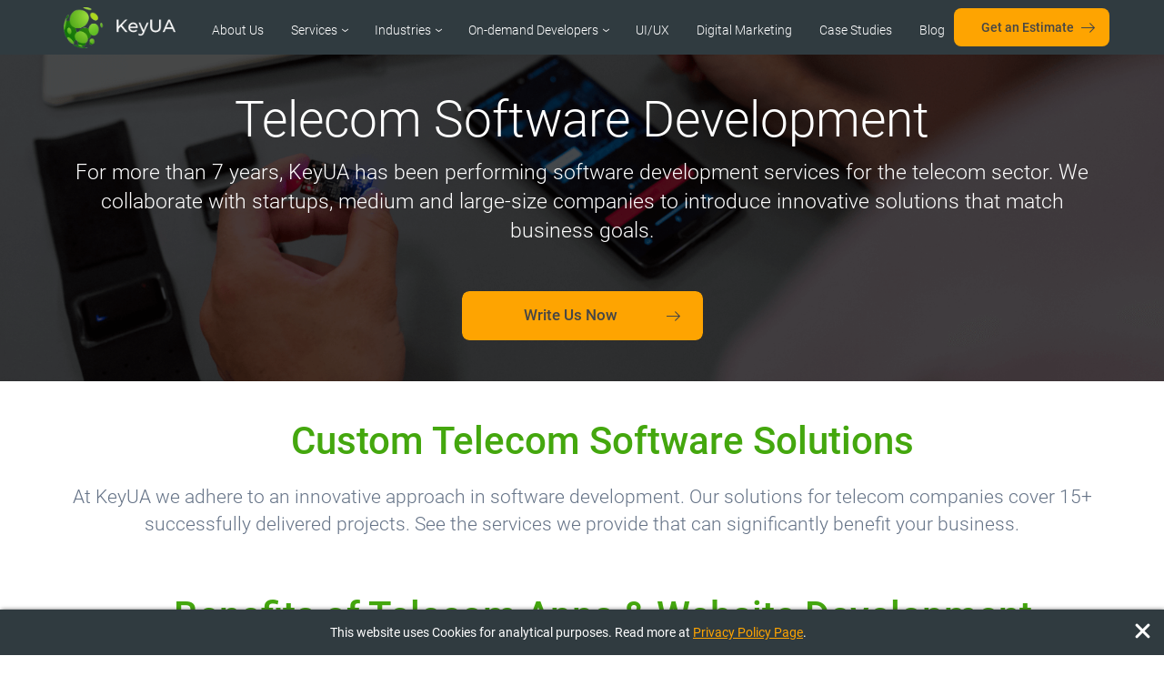

--- FILE ---
content_type: text/html; charset=utf-8
request_url: https://keyua.org/telecom-software-development/
body_size: 9294
content:

<!DOCTYPE html><html lang="en"><head><meta charset="utf-8"><meta http-equiv="X-UA-Compatible" content="IE=edge"><meta name="viewport" content="width=device-width, initial-scale=1"><meta http-equiv="x-dns-prefetch-control" content="on"><meta name="title" property="og:title" content="Telecom Software Development Company | KeyUA"><meta name="description" property="og:description" content="KeyUA provides custom Telecom Software Development Services to meet all business needs. ✔ Get an estimate for your project in 5 minutes. ➥ Review now."><meta name="keywords" content=""><link rel="canonical" href="https://keyua.org/telecom-software-development/"><title>Telecom Software Development Company | KeyUA</title><link rel="preload" as="font" type="font/woff2" href="/static/fonts/roboto-v20-latin-regular.woff2" crossorigin><link rel="preload" as="font" type="font/woff2" href="/static/fonts/roboto-v20-latin-300.woff2" crossorigin><link rel="preload" as="font" type="font/woff2" href="/static/fonts/roboto-v20-latin-300italic.woff2" crossorigin><link rel="preload" as="font" type="font/woff2" href="/static/fonts/roboto-v20-latin-500.woff2" crossorigin><link rel="preload" as="font" type="font/woff2" href="/static/fonts/roboto-v20-latin-700.woff2" crossorigin><!--dns-prefetch--><link rel="dns-prefetch" href="//www.google-analytics.com"><link rel="dns-prefetch" href="//www.googletagmanager.com"><!--end of dns-prefetch--><link rel="shortcut icon" href="/static/images/favicon.ico" type="image/x-icon"><link rel="stylesheet" href="/static/css/fonts.css"><link rel="stylesheet" href="/static/CACHE/css/35de92bf4585.css" type="text/css" /><!-- HTML5 shim and Respond.js for IE8 support of HTML5 elements and media queries --><!-- WARNING: Respond.js doesn't work if you view the page via file:// --><!--[if lt IE 9]><script src="https://oss.maxcdn.com/html5shiv/3.7.3/html5shiv.min.js"></script><script src="https://oss.maxcdn.com/respond/1.4.2/respond.min.js"></script><![endif]--><script async src="https://www.googletagmanager.com/gtag/js?id=UA-129676932-1"></script><script>
                window.dataLayer = window.dataLayer || [];
                function gtag(){dataLayer.push(arguments);}
                gtag('js', new Date());
                gtag('config', 'UA-129676932-1');
            </script></head><body><div id="vue-app"><div id="index-page"><div class="page-wrapper"><header class="keyua-screen standart white-menu"><div class="container-fluid"><div id="menu" class="menu"><div class="relative-part"><a class="hamburger" onClick="showMenu();return false;"></a><div class="logo pull-left"><a href="/"><picture><source srcset="/static/images/portal/keyua-logo-white.webp" type="image/webp"><source srcset="/static/images/portal/keyua-logo-white.png" type="image/png"><img src="/static/images/portal/keyua-logo-white.png" alt="KeyUA" /></picture></a></div><div class="links pull-left"><ul class="ul-inline"><li><a href="/company/"
                                               >About Us</a></li><li class="dropdown"><a href="javascript:void(0)"
                                               class="dropbtn">Services</a><div class="dropdown-content None"><div><a href="/custom-web-development-services/"
                                                           >Custom Web Development</a></div><div><a href="/custom-mobile-development-services/"
                                                           >Custom Mobile Development</a></div><div><a href="/application-maintenance-and-support-services/"
                                                           >Application Maintenance</a></div><div><a href="/application-modernization-services/"
                                                           >Application Modernization</a></div><div><a href="/software-quality-assurance-services/"
                                                           >Quality Assurance</a></div><div><a href="/api-development-services/"
                                                           >Custom API Development</a></div><div><a href="/devops-services/"
                                                           >DevOps Services</a></div><div><a href="/saas-development-services/"
                                                           >SaaS Development</a></div><div><a href="/data-processing-services/"
                                                           >Data Processing</a></div><div><a href="/cross-platform-app-development-services/"
                                                           >Cross-Platform App</a></div><div><a href="/it-security-services/"
                                                           >IT Security Services</a></div><div><a href="/cloud-application-development-services/"
                                                           >Cloud Application Development</a></div><div><a href="/chatbot-development-services/"
                                                           >Chatbot Development</a></div><div><a href="/mvp-development-services/"
                                                           >MVP Development</a></div></div></li><li class="dropdown"><a href="javascript:void(0)"
                                               class="dropbtn">Industries</a><div class="dropdown-content None"><div><a href="/software-development-for-transportation-companies/"
                                                           >Logistics &amp; Transportations</a></div><div><a href="/software-development-for-finance-and-banking-services/"
                                                           >Banking &amp; Finance</a></div><div><a href="/software-development-for-ecommerce/"
                                                           >eCommerce &amp; Retail</a></div><div><a href="/software-development-for-education/"
                                                           >E-learning &amp; Education</a></div><div><a href="/software-development-for-entertainment-and-travel-services/"
                                                           >Travel &amp; Hospitality</a></div><div><a href="/software-development-for-legal-companies/"
                                                           >Legal</a></div><div><a href="/software-development-for-healthcare-companies/"
                                                           >Healthcare</a></div><div><a href="/software-development-for-food-and-beverage-services/"
                                                           >Food &amp; Beverage</a></div><div><a href="/agriculture-software-development/"
                                                           >Agriculture</a></div><div><a href="/software-development-for-real-estate-companies/"
                                                           >Real Estate</a></div><div><a href="/sports-and-athletics-software-development/"
                                                           >Sports</a></div><div><a href="/meeting-and-event-software-development/"
                                                           >Event Management</a></div><div><a href="/oil-and-gas-software-development/"
                                                           >Oil &amp; Gas</a></div><div><a href="/insurance-software-development/"
                                                           >Insurance</a></div><div><a href="/construction-software-development/"
                                                           >Construction</a></div><div><a href="/aviation-software-development/"
                                                           >Aviation</a></div><div><a href="/supply-chain-management-software-development/"
                                                           >Supply Chain Management</a></div><div><a href="/telecom-software-development/"
                                                           class="active">Telecom</a></div><div><a href="/manufacturing-software-development/"
                                                           >Manufacturing</a></div><div><a href="/cards-and-payments-software-development/"
                                                           >Payment Processing</a></div><div><a href="/lending-management-software-development/"
                                                           >Lending</a></div></div></li><li class="dropdown"><a href=" /on-demand-developers/ "
                                               class="dropbtn">On-demand Developers</a><div class="dropdown-content None"><div><a href="/hire-python-developers/"
                                                           >Python</a></div><div><a href="/hire-django-developers/"
                                                           >Django</a></div><div><a href="/hire-full-stack-developers/"
                                                           >Full-Stack</a></div><div><a href="/hire-react-js-developers/"
                                                           >React JS</a></div><div><a href="/hire-php-developers/"
                                                           >PHP</a></div><div><a href="/hire-symfony-developers/"
                                                           >Symfony</a></div><div><a href="/hire-vue-js-developers/"
                                                           >Vue JS</a></div><div><a href="/hire-angular-js-developers/"
                                                           >Angular JS</a></div><div><a href="/hire-ios-developers/"
                                                           >iOS</a></div><div><a href="/hire-swift-developers/"
                                                           >Swift</a></div><div><a href="/hire-android-developers/"
                                                           >Android</a></div><div><a href="/hire-kotlin-developers/"
                                                           >Kotlin</a></div><div><a href="/hire-devops-engineers/"
                                                           >DevOps</a></div><div><a href="/hire-flask-developers/"
                                                           >Flask</a></div><div><a href="/hire-laravel-developers/"
                                                           >Laravel</a></div><div><a href="/hire-yii-developers/"
                                                           >Yii</a></div><div><a href="/hire-zend-developers/"
                                                           >Zend</a></div></div></li><li><a href="/ui-ux-design-and-development-services/"
                                               >UI/UX</a></li><li><a href="/digital-marketing/"
                                               >Digital Marketing</a></li><li><a href="/projects/"
                                               >Case Studies</a></li><li><a href="/blog/">Blog</a></li></ul></div><div class="button pull-right"><a href="/get-an-estimate/" class="green-button height40">Get an Estimate</a></div></div><div id="id-mobile-menu" class="mobile-menu" style="width: fit-content; max-width: 100%;"><div class="mobile-menu-wraper" style="height: 53px;"><ul class="scroll-mobile-menu"><li><a href="/"
                                           >KeyUA</a></li><li><a href="/company/"
                                           >About Us</a></li><li><a onClick="switchSubMenu('subMenu-28')">Services</a></li><li><a onClick="switchSubMenu('subMenu-22')">Industries</a></li><li><a onClick="switchSubMenu('subMenu-31')">On-demand Developers</a></li><li><a href="/ui-ux-design-and-development-services/"
                                           >UI/UX</a></li><li><a href="/digital-marketing/"
                                           >Digital Marketing</a></li><li><a href="/projects/"
                                           >Case Studies</a></li><li><a href="/blog/">Blog</a></li><a href="/contacts/"  class="green-button green-button-mobile width280" style="margin-top:20px;min-width:97%; background-image: linear-gradient(90deg, #337e0b, #44a70e);display: flex;justify-content: center;align-items: center;padding: unset;">Write Us Now</a></ul><div style="display:flex;"><ul id="subMenu-28" class="hiddenMobileSubMenu MobileSubMenu scroll-mobile-menu" style="list-style-type: none;"><li><a href="/custom-web-development-services/"
                                                   >Custom Web Development</a></li><li><a href="/custom-mobile-development-services/"
                                                   >Custom Mobile Development</a></li><li><a href="/application-maintenance-and-support-services/"
                                                   >Application Maintenance</a></li><li><a href="/application-modernization-services/"
                                                   >Application Modernization</a></li><li><a href="/software-quality-assurance-services/"
                                                   >Quality Assurance</a></li><li><a href="/api-development-services/"
                                                   >Custom API Development</a></li><li><a href="/devops-services/"
                                                   >DevOps Services</a></li><li><a href="/saas-development-services/"
                                                   >SaaS Development</a></li><li><a href="/data-processing-services/"
                                                   >Data Processing</a></li><li><a href="/cross-platform-app-development-services/"
                                                   >Cross-Platform App</a></li><li><a href="/it-security-services/"
                                                   >IT Security Services</a></li><li><a href="/cloud-application-development-services/"
                                                   >Cloud Application Development</a></li><li><a href="/chatbot-development-services/"
                                                   >Chatbot Development</a></li><li><a href="/mvp-development-services/"
                                                   >MVP Development</a></li></ul><ul id="subMenu-22" class="hiddenMobileSubMenu MobileSubMenu scroll-mobile-menu" style="list-style-type: none;"><li><a href="/software-development-for-transportation-companies/"
                                                   >Logistics &amp; Transportations</a></li><li><a href="/software-development-for-finance-and-banking-services/"
                                                   >Banking &amp; Finance</a></li><li><a href="/software-development-for-ecommerce/"
                                                   >eCommerce &amp; Retail</a></li><li><a href="/software-development-for-education/"
                                                   >E-learning &amp; Education</a></li><li><a href="/software-development-for-entertainment-and-travel-services/"
                                                   >Travel &amp; Hospitality</a></li><li><a href="/software-development-for-legal-companies/"
                                                   >Legal</a></li><li><a href="/software-development-for-healthcare-companies/"
                                                   >Healthcare</a></li><li><a href="/software-development-for-food-and-beverage-services/"
                                                   >Food &amp; Beverage</a></li><li><a href="/agriculture-software-development/"
                                                   >Agriculture</a></li><li><a href="/software-development-for-real-estate-companies/"
                                                   >Real Estate</a></li><li><a href="/sports-and-athletics-software-development/"
                                                   >Sports</a></li><li><a href="/meeting-and-event-software-development/"
                                                   >Event Management</a></li><li><a href="/oil-and-gas-software-development/"
                                                   >Oil &amp; Gas</a></li><li><a href="/insurance-software-development/"
                                                   >Insurance</a></li><li><a href="/construction-software-development/"
                                                   >Construction</a></li><li><a href="/aviation-software-development/"
                                                   >Aviation</a></li><li><a href="/supply-chain-management-software-development/"
                                                   >Supply Chain Management</a></li><li><a href="/telecom-software-development/"
                                                   class="active">Telecom</a></li><li><a href="/manufacturing-software-development/"
                                                   >Manufacturing</a></li><li><a href="/cards-and-payments-software-development/"
                                                   >Payment Processing</a></li><li><a href="/lending-management-software-development/"
                                                   >Lending</a></li></ul><ul id="subMenu-31" class="hiddenMobileSubMenu MobileSubMenu scroll-mobile-menu" style="list-style-type: none;"><li><a href="/on-demand-developers/"
                                                   class="title-link ">On-demand Developers</a></li><li><a href="/hire-python-developers/"
                                                   >Python</a></li><li><a href="/hire-django-developers/"
                                                   >Django</a></li><li><a href="/hire-full-stack-developers/"
                                                   >Full-Stack</a></li><li><a href="/hire-react-js-developers/"
                                                   >React JS</a></li><li><a href="/hire-php-developers/"
                                                   >PHP</a></li><li><a href="/hire-symfony-developers/"
                                                   >Symfony</a></li><li><a href="/hire-vue-js-developers/"
                                                   >Vue JS</a></li><li><a href="/hire-angular-js-developers/"
                                                   >Angular JS</a></li><li><a href="/hire-ios-developers/"
                                                   >iOS</a></li><li><a href="/hire-swift-developers/"
                                                   >Swift</a></li><li><a href="/hire-android-developers/"
                                                   >Android</a></li><li><a href="/hire-kotlin-developers/"
                                                   >Kotlin</a></li><li><a href="/hire-devops-engineers/"
                                                   >DevOps</a></li><li><a href="/hire-flask-developers/"
                                                   >Flask</a></li><li><a href="/hire-laravel-developers/"
                                                   >Laravel</a></li><li><a href="/hire-yii-developers/"
                                                   >Yii</a></li><li><a href="/hire-zend-developers/"
                                                   >Zend</a></li></ul></div></div></div></div><div class="blurBackground" onClick="showMenu();return false;" id="blurBackground"></div></div></header><div id="headercomponent-54"
             style="background-image: url(/media/backgrounds/Telecom.png)"
             class="keyua-screen refactor-header standart white-menu"><div class="container-fluid"><div class="text-promo show-after-1s "><h1 class="title without-uppercase ">Telecom Software Development</h1><p class="sub-title without-uppercase ">For more than 7 years, KeyUA has been performing software development services for the telecom sector. We collaborate with startups, medium and large-size companies to introduce innovative solutions that match business goals.</p><div class="buttons"><a href="/contacts/"  class="green-button width280">Write Us Now</a></div></div></div></div><div id="gallerycomponent-46" class="text-slider"><div class="container-fluid"><div class="row"><div class="col-md-12"><div class="green-title"><h2 class="title">Custom Telecom Software Solutions</h2></div><div class="short-text">
                            At KeyUA we adhere to an innovative approach in software development. Our solutions for telecom companies cover 15+ successfully delivered projects. See the services we provide that can significantly benefit your business.
                        </div></div></div><gallery-carousel></gallery-carousel></div></div><!-- .text-slider --><div id="iconcomponent-18"
     class="rectangle-container"
     ><div class="container-fluid"><div class="row"><div class="col-md-12"><div class="green-title white"><h2 class="title">Benefits of Telecom Apps &amp; Website Development Services</h2></div><div class="short-text">
                            You can expand your offers by promoting your services through online apps. Make your business grow with custom software development. Additional comprehensive advantages include the following:
                        </div></div></div><div class="row rectangle-flex-center"><div class="col-md-4 col-sm-6 col-xs-12 d-flex"><div class="rectangle-block min-h-60 text-left"><div class="rectangle-icon"><img src="/media/icons_set/hands-and-gestures2x.png" class="rectangle-image" /></div><p style="margin-bottom: 0;" class="rectangle-text">Convenient online business management</p></div></div><div class="col-md-4 col-sm-6 col-xs-12 d-flex"><div class="rectangle-block min-h-60 text-left"><div class="rectangle-icon"><img src="/media/icons_set/download2x.png" class="rectangle-image" /></div><p style="margin-bottom: 0;" class="rectangle-text">Ability to automate a number of processes and reduce administration costs</p></div></div><div class="col-md-4 col-sm-6 col-xs-12 d-flex"><div class="rectangle-block min-h-60 text-left"><div class="rectangle-icon"><img src="/media/icons_set/base2x.png" class="rectangle-image" /></div><p style="margin-bottom: 0;" class="rectangle-text">The expansion of the customer base</p></div></div><div class="col-md-4 col-sm-6 col-xs-12 d-flex"><div class="rectangle-block min-h-60 text-left"><div class="rectangle-icon"><img src="/media/icons_set/cloud2x.png" class="rectangle-image" /></div><p style="margin-bottom: 0;" class="rectangle-text">Useful cloud solutions</p></div></div><div class="col-md-4 col-sm-6 col-xs-12 d-flex"><div class="rectangle-block min-h-60 text-left"><div class="rectangle-icon"><img src="/media/icons_set/search-12x.png" class="rectangle-image" /></div><p style="margin-bottom: 0;" class="rectangle-text">Easily monitor performance issues</p></div></div><div class="col-md-4 col-sm-6 col-xs-12 d-flex"><div class="rectangle-block min-h-60 text-left"><div class="rectangle-icon"><img src="/media/icons_set/time_12x.png" class="rectangle-image" /></div><p style="margin-bottom: 0;" class="rectangle-text">Real-time campaign management</p></div></div><div class="col-md-4 col-sm-6 col-xs-12 d-flex"><div class="rectangle-block min-h-60 text-left"><div class="rectangle-icon"><img src="/media/icons_set/browser2x.png" class="rectangle-image" /></div><p style="margin-bottom: 0;" class="rectangle-text">Advanced system control</p></div></div><div class="col-md-4 col-sm-6 col-xs-12 d-flex"><div class="rectangle-block min-h-60 text-left"><div class="rectangle-icon"><img src="/media/icons_set/diagram2x.png" class="rectangle-image" /></div><p style="margin-bottom: 0;" class="rectangle-text">Automated business analytics</p></div></div><div class="col-md-4 col-sm-6 col-xs-12 d-flex"><div class="rectangle-block min-h-60 text-left"><div class="rectangle-icon"><img src="/media/icons_set/level2x.png" class="rectangle-image" /></div><p style="margin-bottom: 0;" class="rectangle-text">Personalized interface</p></div></div></div></div></div><div id="whyuscomponent-13" class="why-keyua-industries"><div class="container-fluid"><div class="row"><div class="col-md-12"><div class="green-title white"><h2 class="title">Why KeyUA</h2></div><div class="short-text">
                        Our development team is fully focused on the final result in order to meet the technical needs of customers and telecom industry standards. An innovative approach & fast time to market are our business calling.

More benefits of working with us include:
                    </div></div></div><div class="row bg-mac"><div class="col-md-7 col-sm-12"><div class="row why-list d-flex"><div class="col col-sm-6 col-xs-12"><p class="col-inner">Flexible payment models</p></div><div class="col col-sm-6 col-xs-12"><p class="col-inner">Full-stack technology background</p></div><div class="col col-sm-6 col-xs-12"><p class="col-inner">Agile development process</p></div><div class="col col-sm-6 col-xs-12"><p class="col-inner">Turn-key development of digital solutions for mobile and desktop platforms</p></div><div class="col col-sm-6 col-xs-12"><p class="col-inner">Certified engineers</p></div><div class="col col-sm-6 col-xs-12"><p class="col-inner">Maintenance and support</p></div><div class="col col-sm-6 col-xs-12"><p class="col-inner">Meet deadlines implementing complicated solutions</p></div><div class="col col-sm-6 col-xs-12"><p class="col-inner">Team forming depending on project goals</p></div><div class="col col-sm-6 col-xs-12"><p class="col-inner">Solve even the most complicated challenges</p></div><div class="col col-sm-6 col-xs-12"><p class="col-inner">Independent quality assurance</p></div></div></div><div class="col-md-12 col-sm-6"><div class="row d-flex stat-wrap"><div class="stat-item col-sm-6 col-xs-6 col-lg-2"><span class="num">7</span><span class="sign">+</span><p>years of expertise in telecommunication software development</p></div><div class="stat-item col-sm-6 col-xs-6 col-lg-offset-1 col-lg-2"><span class="num">15</span><span class="sign">+</span><p>delivered telecom products</p></div><div class="stat-item col-sm-6 col-xs-6 col-lg-offset-1 col-lg-2"><span class="num">100</span><span class="sign">%</span><p>result-driven team</p></div><div class="stat-item col-sm-6 col-xs-6 col-lg-offset-1 col-lg-3"><span class="num">50</span><span class="sign">+</span><p>software experts</p></div></div></div></div></div></div><div id="reviewscomponent-20" class="customers-feedback"><div class="container-fluid"><div class="row"><div class="col-md-12"><div class="bg-wrap"><div class="green-title"><h2 class="title">
                                What Our Customers Say About Us
                            </h2></div><div class="short-text">
                                We carefully study the wishes and requirements of each client in order to effectively realize all their expectations. That's why our customers like their partnership with us. Take a look at their testimonials.
                            </div></div></div><div class="col-md-12"><reviews-carousel></reviews-carousel></div></div></div></div><div id="faqcollapsecomponent-13" class="faq-bs-collapse"><div class="container-fluid"><div class="row"><div class="col-md-12"><div class="green-title white"><h2 class="title">Frequently Asked Questions</h2></div><div class="short-text">
                        To make it easier for you to understand the specifics of our services, we have compiled a list of the most pressing issues for you.
                    </div></div></div><div class="row"><div class="col-md-8 col-md-offset-2 col-sm-12 col-xs-12 collapse-wrap"><div class="item"><div class="question">What functionality can you implement?</div><div class="answer "><p><span >The skills of our developers cover a wide range of tasks. We create web and mobile applications of various complexity for the telecom industry. From simple platforms for posting videos to systems with machine learning, we are ready to face different challenges and bring your ideas to life.</span></p></div></div><div class="item"><div class="question">How much is it to build telecom software?</div><div class="answer "><p><span >The price of developing a project depends on the requirements for the product and the number of specialists on the team. The more complex the application, and the more human resources required, the longer it will take to create, and the higher the price will be. If you want to know the exact cost of your project, contact our specialists for a free consultation.</span></p></div></div><div class="item"><div class="question">How do you handle the time differences?</div><div class="answer "><p><span >Our software development department is located in GMT+3. But at the same time, we successfully serve customers from Europe and the USA. Every day we prepare reports on the progress of the project. We also plan daily or weekly calls, according to the client’s schedule, where we discuss all the peculiarities of the app building. Our task is to ensure a transparent development process and give the client a clear understanding of what we are doing.</span></p></div></div></div></div></div><script type="application/ld+json">
{
  "@context": "https://schema.org",
  "@type": "FAQPage",
  "mainEntity": [
  
  {
    "@type": "Question",
    "name": "What functionality can you implement?",
    "acceptedAnswer": {
      "@type": "Answer",
      "text": "The skills of our developers cover a wide range of tasks. We create web and mobile applications of various complexity for the telecom industry. From simple platforms for posting videos to systems with machine learning, we are ready to face different challenges and bring your ideas to life."
    }
  },
  
  {
    "@type": "Question",
    "name": "How much is it to build telecom software?",
    "acceptedAnswer": {
      "@type": "Answer",
      "text": "The price of developing a project depends on the requirements for the product and the number of specialists on the team. The more complex the application, and the more human resources required, the longer it will take to create, and the higher the price will be. If you want to know the exact cost of your project, contact our specialists for a free consultation."
    }
  },
  
  {
    "@type": "Question",
    "name": "How do you handle the time differences?",
    "acceptedAnswer": {
      "@type": "Answer",
      "text": "Our software development department is located in GMT+3. But at the same time, we successfully serve customers from Europe and the USA. Every day we prepare reports on the progress of the project. We also plan daily or weekly calls, according to the client’s schedule, where we discuss all the peculiarities of the app building. Our task is to ensure a transparent development process and give the client a clear understanding of what we are doing."
    }
  }
  
  ]
}
</script></div><div id="internallinkingcomponent-4" class="faq-bs-collapse"><div class="container-fluid"><div class="row"><div class="col-md-12"><div class="green-title white"><h2 class="title">See More Other Industries</h2></div></div></div><div class="row"><div class="col-md-8 col-sm-12 col-xs-12 collapse-wrap" style="display: flex; width: 100%; flex-wrap: wrap"><a href="/software-development-for-education/" style="background: linear-gradient( rgba(138, 138, 138, 0.3), rgba(138, 138, 138, 0.3)), center / cover url('/media/backgrounds/E-learning_Header.jpg');"
                    class="internal-links"><p class="internal-link-text">
                            E-learning &amp; Education Software Development
                        </p><p class="internal-link-arrow">⟶</p></a><a href="/software-development-for-ecommerce/" style="background: linear-gradient( rgba(138, 138, 138, 0.3), rgba(138, 138, 138, 0.3)), center / cover url('/media/backgrounds/ecommerce_software.png');"
                    class="internal-links"><p class="internal-link-text">
                            E-Commerce &amp; Retail Software Development
                        </p><p class="internal-link-arrow">⟶</p></a><a href="/aviation-software-development/" style="background: linear-gradient( rgba(138, 138, 138, 0.3), rgba(138, 138, 138, 0.3)), center / cover url('/media/backgrounds/Aviation.png');"
                    class="internal-links"><p class="internal-link-text">
                            Aviation Software Development
                        </p><p class="internal-link-arrow">⟶</p></a><a href="/software-development-for-real-estate-companies/" style="background: linear-gradient( rgba(138, 138, 138, 0.3), rgba(138, 138, 138, 0.3)), center / cover url('/media/backgrounds/real_estate_heading_loID8oZ.png');"
                    class="internal-links"><p class="internal-link-text">
                            Real Estate Software Development
                        </p><p class="internal-link-arrow">⟶</p></a><a href="/supply-chain-management-software-development/" style="background: linear-gradient( rgba(138, 138, 138, 0.3), rgba(138, 138, 138, 0.3)), center / cover url('/media/backgrounds/Supply_Chain.png');"
                    class="internal-links"><p class="internal-link-text">
                            Supply Chain Management Software Development
                        </p><p class="internal-link-arrow">⟶</p></a><a href="/software-development-for-healthcare-companies/" style="background: linear-gradient( rgba(138, 138, 138, 0.3), rgba(138, 138, 138, 0.3)), center / cover url('/media/backgrounds/healthcare-developers.png');"
                    class="internal-links"><p class="internal-link-text">
                            Healthcare Software Development
                        </p><p class="internal-link-arrow">⟶</p></a></div></div></div></div><div id="bottomcomponent-29" class="drop-us-line"><div class="container-fluid"><div class="row"><div class="col-md-8 col-lg-9 col-sm-12 vcenter get-in-touch"><div>Looking for a comprehensive and scalable app? We are here to implement it.</div></div><div class="col-md-4 col-lg-3 col-sm-12 vcenter"><a href="/contacts/" class="green-button width280 white">
                            Write Us
                        </a></div></div></div></div><div id="id-footer" class="footer"><div class="container-fluid"><div class="row"><div class="col-md-2 col-sm-8 logo-section"><div class="logo col-md-12 col-sm-6 col-xs-6"><picture><source srcset="/static/images/portal/keyua-logo-white.webp" type="image/webp"><source srcset="/static/images/portal/keyua-logo-white.png" type="image/png"><img load="lazy" src="/static/images/portal/keyua-logo-white.png" alt="KeyUA"></picture></div><div class="col-md-12 col-sm-5" style="margin-bottom: 15px"><div style="font-size: 10px; margin-top:16px; margin-left: 18px;"><p style="position: relative"><img load="lazy" src="/static/images/pin.png" class="footer-address-pin">
                                                Unit 1505 124 City Road, London, United Kingdom, EC1V 2NX
                                            </p></div><ul class="" style="margin-top: 15px; margin-bottom: 20px; white-space: nowrap;"><li style="color: #9eb2bb">Sales: <a href="mailto:yana@keyua.com" style="color: rgb(255, 165, 0)">
                                                contact@keyua.org</a></li><li style="color: #9eb2bb">Jobs: <a href="mailto:yana@keyua.com" style="color: rgb(255, 165, 0)">
                                                hiring@keyua.org</a></li></ul><a href="/contacts/" class="green-button height40" style="white-space: nowrap; padding: 10px 30px; background-image: url(/static/images/portal/right-arrow-dark.svg), linear-gradient(90deg, #fea401, #fea401); color: #464646; font-weight: 500">Contact us</a></div></div><div class="col-md-2 col-sm-4 col-xs-6"><div class="title">Company</div><div class="row"><div class="col-sm-12"><ul><li><a href="/company/">About Us</a></li><li><a href="/blog/">Blog</a></li><li><a href="/projects/" style="white-space: nowrap">Case Studies</a></li><li><a href="/ui-ux-design-and-development-services/" style="white-space: nowrap">UI/UX</a></li><li><a href="/digital-marketing/" style="white-space: nowrap">Digital Marketing</a></li></ul></div></div></div><div class="col-md-2 col-sm-4 col-xs-6"><div class="title">Services</div><ul><li><a href="/custom-web-development-services/">Web Development</a></li><li><a href="/custom-mobile-development-services/">Mobile Development</a></li><li><a href="/devops-services/">DevOps</a></li><li><a href="/it-security-services/">IT Security</a></li><li><a href="/saas-development-services/">SaaS Development</a></li><li><a href="/api-development-services/">Custom API Development</a></li></ul></div><div class="col-md-2 col-sm-4 col-xs-6"><div class="title">Industries</div><ul><li><a href="/cards-and-payments-software-development/">Payment Processing</a></li><li><a href="/sports-and-athletics-software-development/">Sports</a></li><li><a href="/software-development-for-finance-and-banking-services/">Banking & Finance</a></li><li><a href="/software-development-for-healthcare-companies/">Healthcare</a></li><li><a href="/lending-management-software-development/">Lending</a></li><li><a href="/software-development-for-ecommerce/">E-Commerce & Retail</a></li></ul></div><div class="col-md-4 col-sm-4 col-xs-6"><div class="title" style="text-align: center">Insights</div><div class="row"><div class="col-sm-6"><ul><li><a href="/blog/web-app-vs-website-the-main-differences-right-choice/">Web App vs Website</a></li><li><a href="/blog/how-to-built-a-gps-app/">How to Build a GPS App</a></li><li><a href="/blog/how-to-create-a-dating-app/">How to Create a Dating App</a></li><li><a href="/blog/how-to-make-your-own-video-chat-app-like-zoom/">How to Make Your Own Video Chat App Like Zoom</a></li><li><a class="hide-on-mobile" href="/blog/how-to-develop-a-classroom-scheduling-software/">How to Develop a Classroom Scheduling Software</a></li></ul></div><div class="col-sm-6"><ul><li><a class="hide-on-mobile" href="/blog/in-house-vs-outsourcing-software-development/">In-House vs Outsourcing</a></li><li><a class="hide-on-mobile" href="/blog/how-to-start-a-delivery-service/">How to Start a Delivery Service</a></li><li><a class="hide-on-mobile" href="/blog/how-to-build-a-crm-system-for-your-business/">How to Build a CRM System</a></li><li><a class="hide-on-mobile" href="/blog/70-mobile-app-ideas-for-startups/">70 Mobile App Ideas for Startups</a></li><li><a class="hide-on-mobile" href="/blog/top-10-strongest-saas-trends/">Top 10 Strongest SaaS Trends for 2020</a></li></ul></div></div></div><ul class="col-xs-12 external-icon-link"><li><a class="with-icon" href="https://github.com/KeyUAsoftware" target="_blank"></a></li><li><a class="with-icon dribble" href="https://clutch.co/profile/keyua" target="_blank"></a></li><li><a class="with-icon facebook" href="https://www.facebook.com/keyuasoftware" target="_blank"></a></li><li><a class="with-icon linkedin" href="https://www.linkedin.com/company/keyua-limited/" target="_blank"></a></li></ul><div class="col-xs-12 copyright"><span class="copy">Copyright © 2008-2026 KeyUA Ltd. All Rights Reserved.
                                        <a href="https://keyua.org/privacy-policy/" target="_blank" style="text-decoration: underline; color: #ffa500;">Privacy Policy</a></span><span> & </span><a href="https://keyua.org/terms-of-use/" target="_blank" style="text-decoration: underline; color: #ffa500;">Terms of Use.</a></span></div><div class="privacy-policy-popup"><p>This website uses Cookies for analytical purposes. Read more at
                                        <a href="https://keyua.org/privacy-policy/" target="_blank" style="text-decoration: underline; color: #ffa500;">Privacy Policy Page</a>.
                                    </p><a href="javascript:hideCookiesPopup()"><img load="lazy" src="/static/images/lightbox-close.png" class="lightbox-close"></a></div></div></div></div><!-- .footer --></div><!-- .page-wrapper --></div><!-- end #vue-app --></div><!-- end #index-page --><script src="/static/js/vuejs-2.4.2.min.js"></script><script src="/static/js/axios-v0.16.2.min.js"></script><script>
            var CURRENT_PAGE = "75";
            var CURRENT_CATEGORY = "";
            var API_URL = "/simple-api/";

            var LANGUAGES = ['en'];
            var CURRENT_LANGUAGE = "en";
            var PROJECT_URLS = {
                "languages": {"setLanguage": "/setlang/"},
                "landing": {"index": "/"},
            };
            var CSRF_TOKEN = 'Gt7qryz3qYtz8PaHRk9k6zKE7yP0FHsukMResQK97QcuMt6AuYrIAkQbMb0ugfX9';
        </script><script src="/static/js/src/components/components.vue.js"></script><script src="/static/js/src/app.vue.js"></script><script src="/static/js/jquery-3.4.1.min.js"></script><script src="/static/js/slick/slick.min.js"></script><script src="/static/js/pages.js"></script></body><!-- Google Tag Manager --><script>(function(w,d,s,l,i){w[l]=w[l]||[];w[l].push({'gtm.start':
new Date().getTime(),event:'gtm.js'});var f=d.getElementsByTagName(s)[0],
j=d.createElement(s),dl=l!='dataLayer'?'&l='+l:'';j.async=true;j.src=
'https://www.googletagmanager.com/gtm.js?id='+i+dl;f.parentNode.insertBefore(j,f);
})(window,document,'script','dataLayer','GTM-TSDK84K');</script><!-- End Google Tag Manager --><!-- Google Tag Manager (noscript) --><noscript><iframe src="https://www.googletagmanager.com/ns.html?id=GTM-TSDK84K"
height="0" width="0" style="display:none;visibility:hidden"></iframe></noscript><!-- End Google Tag Manager (noscript) --><script type="application/ld+json">
    {
      "@context": "https://schema.org",
      "@type": "Organization",
      "name": "KeyUA",
      "url": "https://keyua.org/",
      "logo": "https://keyua.org/static/images/portal/keyua-logo-white.png",
      "sameAs": [
        "https://www.facebook.com/KeyUA/",
        "https://www.linkedin.com/company/keyua-limited/",
        "https://github.com/KeyUAsoftware"
      ]
    }
</script></html>


--- FILE ---
content_type: text/css
request_url: https://keyua.org/static/css/fonts.css
body_size: 248
content:
@font-face {
  font-family: "Roboto";
  font-weight: 300;
  font-style: normal;
  src: url("../fonts/roboto-v20-latin-300.eot");
  src: local(""), url("../fonts/roboto-v20-latin-300.eot?#iefix") format("embedded-opentype"), url("../fonts/roboto-v20-latin-300.woff2") format("woff2"), url("../fonts/roboto-v20-latin-300.woff") format("woff"), url("../fonts/roboto-v20-latin-300.ttf") format("truetype"), url("../fonts/roboto-v20-latin-300.svg#Roboto") format("svg");
}
@font-face {
  font-family: "Roboto";
  font-weight: 300;
  font-style: italic;
  src: url("../fonts/roboto-v20-latin-300italic.eot");
  src: local(""), url("../fonts/roboto-v20-latin-300italic.eot?#iefix") format("embedded-opentype"), url("../fonts/roboto-v20-latin-300italic.woff2") format("woff2"), url("../fonts/roboto-v20-latin-300italic.woff") format("woff"), url("../fonts/roboto-v20-latin-300italic.ttf") format("truetype"), url("../fonts/roboto-v20-latin-300italic.svg#Roboto") format("svg");
}
@font-face {
  font-family: "Roboto";
  font-weight: 400;
  font-style: italic;
  src: url("../fonts/roboto-v20-latin-italic.eot");
  src: local(""), url("../fonts/roboto-v20-latin-italic.eot?#iefix") format("embedded-opentype"), url("../fonts/roboto-v20-latin-italic.woff2") format("woff2"), url("../fonts/roboto-v20-latin-italic.woff") format("woff"), url("../fonts/roboto-v20-latin-italic.ttf") format("truetype"), url("../fonts/roboto-v20-latin-italic.svg#Roboto") format("svg");
}
@font-face {
  font-family: "Roboto";
  font-weight: 400;
  font-style: normal;
  src: url("../fonts/roboto-v20-latin-regular.eot");
  src: local(""), url("../fonts/roboto-v20-latin-regular.eot?#iefix") format("embedded-opentype"), url("../fonts/roboto-v20-latin-regular.woff2") format("woff2"), url("../fonts/roboto-v20-latin-regular.woff") format("woff"), url("../fonts/roboto-v20-latin-regular.ttf") format("truetype"), url("../fonts/roboto-v20-latin-regular.svg#Roboto") format("svg");
}
@font-face {
  font-family: "Roboto";
  font-weight: 500;
  font-style: italic;
  src: url("../fonts/roboto-v20-latin-500italic.eot");
  src: local(""), url("../fonts/roboto-v20-latin-500italic.eot?#iefix") format("embedded-opentype"), url("../fonts/roboto-v20-latin-500italic.woff2") format("woff2"), url("../fonts/roboto-v20-latin-500italic.woff") format("woff"), url("../fonts/roboto-v20-latin-500italic.ttf") format("truetype"), url("../fonts/roboto-v20-latin-500italic.svg#Roboto") format("svg");
}
@font-face {
  font-family: "Roboto";
  font-weight: 500;
  font-style: normal;
  src: url("../fonts/roboto-v20-latin-500.eot");
  src: local(""), url("../fonts/roboto-v20-latin-500.eot?#iefix") format("embedded-opentype"), url("../fonts/roboto-v20-latin-500.woff2") format("woff2"), url("../fonts/roboto-v20-latin-500.woff") format("woff"), url("../fonts/roboto-v20-latin-500.ttf") format("truetype"), url("../fonts/roboto-v20-latin-500.svg#Roboto") format("svg");
}
@font-face {
  font-family: "Roboto";
  font-weight: 700;
  font-style: italic;
  src: url("../fonts/roboto-v20-latin-700italic.eot");
  src: local(""), url("../fonts/roboto-v20-latin-700italic.eot?#iefix") format("embedded-opentype"), url("../fonts/roboto-v20-latin-700italic.woff2") format("woff2"), url("../fonts/roboto-v20-latin-700italic.woff") format("woff"), url("../fonts/roboto-v20-latin-700italic.ttf") format("truetype"), url("../fonts/roboto-v20-latin-700italic.svg#Roboto") format("svg");
}
@font-face {
  font-family: "Roboto";
  font-weight: 700;
  font-style: normal;
  src: url("../fonts/roboto-v20-latin-700.eot");
  src: local(""), url("../fonts/roboto-v20-latin-700.eot?#iefix") format("embedded-opentype"), url("../fonts/roboto-v20-latin-700.woff2") format("woff2"), url("../fonts/roboto-v20-latin-700.woff") format("woff"), url("../fonts/roboto-v20-latin-700.ttf") format("truetype"), url("../fonts/roboto-v20-latin-700.svg#Roboto") format("svg");
}


--- FILE ---
content_type: text/css
request_url: https://keyua.org/static/CACHE/css/35de92bf4585.css
body_size: 38509
content:
/*!
 * Bootstrap v3.3.7 (http://getbootstrap.com)
 * Copyright 2011-2016 Twitter, Inc.
 * Licensed under MIT (https://github.com/twbs/bootstrap/blob/master/LICENSE)
 *//*! normalize.css v3.0.3 | MIT License | github.com/necolas/normalize.css */html{font-family:sans-serif;-webkit-text-size-adjust:100%;-ms-text-size-adjust:100%}body{margin:0}article,aside,details,figcaption,figure,footer,header,hgroup,main,menu,nav,section,summary{display:block}audio,canvas,progress,video{display:inline-block;vertical-align:baseline}audio:not([controls]){display:none;height:0}[hidden],template{display:none}a{background-color:transparent}a:active,a:hover{outline:0}abbr[title]{border-bottom:1px dotted}b,strong{font-weight:700}dfn{font-style:italic}h1{margin:.67em 0;font-size:2em}mark{color:#000;background:#ff0}small{font-size:80%}sub,sup{position:relative;font-size:75%;line-height:0;vertical-align:baseline}sup{top:-.5em}sub{bottom:-.25em}img{border:0}svg:not(:root){overflow:hidden}figure{margin:1em 40px}hr{height:0;-webkit-box-sizing:content-box;-moz-box-sizing:content-box;box-sizing:content-box}pre{overflow:auto}code,kbd,pre,samp{font-family:monospace,monospace;font-size:1em}button,input,optgroup,select,textarea{margin:0;font:inherit;color:inherit}button{overflow:visible}button,select{text-transform:none}button,html input[type=button],input[type=reset],input[type=submit]{-webkit-appearance:button;cursor:pointer}button[disabled],html input[disabled]{cursor:default}button::-moz-focus-inner,input::-moz-focus-inner{padding:0;border:0}input{line-height:normal}input[type=checkbox],input[type=radio]{-webkit-box-sizing:border-box;-moz-box-sizing:border-box;box-sizing:border-box;padding:0}input[type=number]::-webkit-inner-spin-button,input[type=number]::-webkit-outer-spin-button{height:auto}input[type=search]{-webkit-box-sizing:content-box;-moz-box-sizing:content-box;box-sizing:content-box;-webkit-appearance:textfield}input[type=search]::-webkit-search-cancel-button,input[type=search]::-webkit-search-decoration{-webkit-appearance:none}fieldset{padding:.35em .625em .75em;margin:0 2px;border:1px solid silver}legend{padding:0;border:0}textarea{overflow:auto}optgroup{font-weight:700}table{border-spacing:0;border-collapse:collapse}td,th{padding:0}/*! Source: https://github.com/h5bp/html5-boilerplate/blob/master/src/css/main.css */@media print{*,:after,:before{color:#000!important;text-shadow:none!important;background:0 0!important;-webkit-box-shadow:none!important;box-shadow:none!important}a,a:visited{text-decoration:underline}a[href]:after{content:" (" attr(href) ")"}abbr[title]:after{content:" (" attr(title) ")"}a[href^="javascript:"]:after,a[href^="#"]:after{content:""}blockquote,pre{border:1px solid #999;page-break-inside:avoid}thead{display:table-header-group}img,tr{page-break-inside:avoid}img{max-width:100%!important}h2,h3,p{orphans:3;widows:3}h2,h3{page-break-after:avoid}.navbar{display:none}.btn>.caret,.dropup>.btn>.caret{border-top-color:#000!important}.label{border:1px solid #000}.table{border-collapse:collapse!important}.table td,.table th{background-color:#fff!important}.table-bordered td,.table-bordered th{border:1px solid #ddd!important}}@font-face{font-family:'Glyphicons Halflings';src:url('/static/fonts/glyphicons-halflings-regular.eot');src:url('/static/fonts/glyphicons-halflings-regular.eot?#iefix') format('embedded-opentype'),url('/static/fonts/glyphicons-halflings-regular.woff2') format('woff2'),url('/static/fonts/glyphicons-halflings-regular.woff') format('woff'),url('/static/fonts/glyphicons-halflings-regular.ttf') format('truetype'),url('/static/fonts/glyphicons-halflings-regular.svg#glyphicons_halflingsregular') format('svg')}.glyphicon{position:relative;top:1px;display:inline-block;font-family:'Glyphicons Halflings';font-style:normal;font-weight:400;line-height:1;-webkit-font-smoothing:antialiased;-moz-osx-font-smoothing:grayscale}.glyphicon-asterisk:before{content:"\002a"}.glyphicon-plus:before{content:"\002b"}.glyphicon-eur:before,.glyphicon-euro:before{content:"\20ac"}.glyphicon-minus:before{content:"\2212"}.glyphicon-cloud:before{content:"\2601"}.glyphicon-envelope:before{content:"\2709"}.glyphicon-pencil:before{content:"\270f"}.glyphicon-glass:before{content:"\e001"}.glyphicon-music:before{content:"\e002"}.glyphicon-search:before{content:"\e003"}.glyphicon-heart:before{content:"\e005"}.glyphicon-star:before{content:"\e006"}.glyphicon-star-empty:before{content:"\e007"}.glyphicon-user:before{content:"\e008"}.glyphicon-film:before{content:"\e009"}.glyphicon-th-large:before{content:"\e010"}.glyphicon-th:before{content:"\e011"}.glyphicon-th-list:before{content:"\e012"}.glyphicon-ok:before{content:"\e013"}.glyphicon-remove:before{content:"\e014"}.glyphicon-zoom-in:before{content:"\e015"}.glyphicon-zoom-out:before{content:"\e016"}.glyphicon-off:before{content:"\e017"}.glyphicon-signal:before{content:"\e018"}.glyphicon-cog:before{content:"\e019"}.glyphicon-trash:before{content:"\e020"}.glyphicon-home:before{content:"\e021"}.glyphicon-file:before{content:"\e022"}.glyphicon-time:before{content:"\e023"}.glyphicon-road:before{content:"\e024"}.glyphicon-download-alt:before{content:"\e025"}.glyphicon-download:before{content:"\e026"}.glyphicon-upload:before{content:"\e027"}.glyphicon-inbox:before{content:"\e028"}.glyphicon-play-circle:before{content:"\e029"}.glyphicon-repeat:before{content:"\e030"}.glyphicon-refresh:before{content:"\e031"}.glyphicon-list-alt:before{content:"\e032"}.glyphicon-lock:before{content:"\e033"}.glyphicon-flag:before{content:"\e034"}.glyphicon-headphones:before{content:"\e035"}.glyphicon-volume-off:before{content:"\e036"}.glyphicon-volume-down:before{content:"\e037"}.glyphicon-volume-up:before{content:"\e038"}.glyphicon-qrcode:before{content:"\e039"}.glyphicon-barcode:before{content:"\e040"}.glyphicon-tag:before{content:"\e041"}.glyphicon-tags:before{content:"\e042"}.glyphicon-book:before{content:"\e043"}.glyphicon-bookmark:before{content:"\e044"}.glyphicon-print:before{content:"\e045"}.glyphicon-camera:before{content:"\e046"}.glyphicon-font:before{content:"\e047"}.glyphicon-bold:before{content:"\e048"}.glyphicon-italic:before{content:"\e049"}.glyphicon-text-height:before{content:"\e050"}.glyphicon-text-width:before{content:"\e051"}.glyphicon-align-left:before{content:"\e052"}.glyphicon-align-center:before{content:"\e053"}.glyphicon-align-right:before{content:"\e054"}.glyphicon-align-justify:before{content:"\e055"}.glyphicon-list:before{content:"\e056"}.glyphicon-indent-left:before{content:"\e057"}.glyphicon-indent-right:before{content:"\e058"}.glyphicon-facetime-video:before{content:"\e059"}.glyphicon-picture:before{content:"\e060"}.glyphicon-map-marker:before{content:"\e062"}.glyphicon-adjust:before{content:"\e063"}.glyphicon-tint:before{content:"\e064"}.glyphicon-edit:before{content:"\e065"}.glyphicon-share:before{content:"\e066"}.glyphicon-check:before{content:"\e067"}.glyphicon-move:before{content:"\e068"}.glyphicon-step-backward:before{content:"\e069"}.glyphicon-fast-backward:before{content:"\e070"}.glyphicon-backward:before{content:"\e071"}.glyphicon-play:before{content:"\e072"}.glyphicon-pause:before{content:"\e073"}.glyphicon-stop:before{content:"\e074"}.glyphicon-forward:before{content:"\e075"}.glyphicon-fast-forward:before{content:"\e076"}.glyphicon-step-forward:before{content:"\e077"}.glyphicon-eject:before{content:"\e078"}.glyphicon-chevron-left:before{content:"\e079"}.glyphicon-chevron-right:before{content:"\e080"}.glyphicon-plus-sign:before{content:"\e081"}.glyphicon-minus-sign:before{content:"\e082"}.glyphicon-remove-sign:before{content:"\e083"}.glyphicon-ok-sign:before{content:"\e084"}.glyphicon-question-sign:before{content:"\e085"}.glyphicon-info-sign:before{content:"\e086"}.glyphicon-screenshot:before{content:"\e087"}.glyphicon-remove-circle:before{content:"\e088"}.glyphicon-ok-circle:before{content:"\e089"}.glyphicon-ban-circle:before{content:"\e090"}.glyphicon-arrow-left:before{content:"\e091"}.glyphicon-arrow-right:before{content:"\e092"}.glyphicon-arrow-up:before{content:"\e093"}.glyphicon-arrow-down:before{content:"\e094"}.glyphicon-share-alt:before{content:"\e095"}.glyphicon-resize-full:before{content:"\e096"}.glyphicon-resize-small:before{content:"\e097"}.glyphicon-exclamation-sign:before{content:"\e101"}.glyphicon-gift:before{content:"\e102"}.glyphicon-leaf:before{content:"\e103"}.glyphicon-fire:before{content:"\e104"}.glyphicon-eye-open:before{content:"\e105"}.glyphicon-eye-close:before{content:"\e106"}.glyphicon-warning-sign:before{content:"\e107"}.glyphicon-plane:before{content:"\e108"}.glyphicon-calendar:before{content:"\e109"}.glyphicon-random:before{content:"\e110"}.glyphicon-comment:before{content:"\e111"}.glyphicon-magnet:before{content:"\e112"}.glyphicon-chevron-up:before{content:"\e113"}.glyphicon-chevron-down:before{content:"\e114"}.glyphicon-retweet:before{content:"\e115"}.glyphicon-shopping-cart:before{content:"\e116"}.glyphicon-folder-close:before{content:"\e117"}.glyphicon-folder-open:before{content:"\e118"}.glyphicon-resize-vertical:before{content:"\e119"}.glyphicon-resize-horizontal:before{content:"\e120"}.glyphicon-hdd:before{content:"\e121"}.glyphicon-bullhorn:before{content:"\e122"}.glyphicon-bell:before{content:"\e123"}.glyphicon-certificate:before{content:"\e124"}.glyphicon-thumbs-up:before{content:"\e125"}.glyphicon-thumbs-down:before{content:"\e126"}.glyphicon-hand-right:before{content:"\e127"}.glyphicon-hand-left:before{content:"\e128"}.glyphicon-hand-up:before{content:"\e129"}.glyphicon-hand-down:before{content:"\e130"}.glyphicon-circle-arrow-right:before{content:"\e131"}.glyphicon-circle-arrow-left:before{content:"\e132"}.glyphicon-circle-arrow-up:before{content:"\e133"}.glyphicon-circle-arrow-down:before{content:"\e134"}.glyphicon-globe:before{content:"\e135"}.glyphicon-wrench:before{content:"\e136"}.glyphicon-tasks:before{content:"\e137"}.glyphicon-filter:before{content:"\e138"}.glyphicon-briefcase:before{content:"\e139"}.glyphicon-fullscreen:before{content:"\e140"}.glyphicon-dashboard:before{content:"\e141"}.glyphicon-paperclip:before{content:"\e142"}.glyphicon-heart-empty:before{content:"\e143"}.glyphicon-link:before{content:"\e144"}.glyphicon-phone:before{content:"\e145"}.glyphicon-pushpin:before{content:"\e146"}.glyphicon-usd:before{content:"\e148"}.glyphicon-gbp:before{content:"\e149"}.glyphicon-sort:before{content:"\e150"}.glyphicon-sort-by-alphabet:before{content:"\e151"}.glyphicon-sort-by-alphabet-alt:before{content:"\e152"}.glyphicon-sort-by-order:before{content:"\e153"}.glyphicon-sort-by-order-alt:before{content:"\e154"}.glyphicon-sort-by-attributes:before{content:"\e155"}.glyphicon-sort-by-attributes-alt:before{content:"\e156"}.glyphicon-unchecked:before{content:"\e157"}.glyphicon-expand:before{content:"\e158"}.glyphicon-collapse-down:before{content:"\e159"}.glyphicon-collapse-up:before{content:"\e160"}.glyphicon-log-in:before{content:"\e161"}.glyphicon-flash:before{content:"\e162"}.glyphicon-log-out:before{content:"\e163"}.glyphicon-new-window:before{content:"\e164"}.glyphicon-record:before{content:"\e165"}.glyphicon-save:before{content:"\e166"}.glyphicon-open:before{content:"\e167"}.glyphicon-saved:before{content:"\e168"}.glyphicon-import:before{content:"\e169"}.glyphicon-export:before{content:"\e170"}.glyphicon-send:before{content:"\e171"}.glyphicon-floppy-disk:before{content:"\e172"}.glyphicon-floppy-saved:before{content:"\e173"}.glyphicon-floppy-remove:before{content:"\e174"}.glyphicon-floppy-save:before{content:"\e175"}.glyphicon-floppy-open:before{content:"\e176"}.glyphicon-credit-card:before{content:"\e177"}.glyphicon-transfer:before{content:"\e178"}.glyphicon-cutlery:before{content:"\e179"}.glyphicon-header:before{content:"\e180"}.glyphicon-compressed:before{content:"\e181"}.glyphicon-earphone:before{content:"\e182"}.glyphicon-phone-alt:before{content:"\e183"}.glyphicon-tower:before{content:"\e184"}.glyphicon-stats:before{content:"\e185"}.glyphicon-sd-video:before{content:"\e186"}.glyphicon-hd-video:before{content:"\e187"}.glyphicon-subtitles:before{content:"\e188"}.glyphicon-sound-stereo:before{content:"\e189"}.glyphicon-sound-dolby:before{content:"\e190"}.glyphicon-sound-5-1:before{content:"\e191"}.glyphicon-sound-6-1:before{content:"\e192"}.glyphicon-sound-7-1:before{content:"\e193"}.glyphicon-copyright-mark:before{content:"\e194"}.glyphicon-registration-mark:before{content:"\e195"}.glyphicon-cloud-download:before{content:"\e197"}.glyphicon-cloud-upload:before{content:"\e198"}.glyphicon-tree-conifer:before{content:"\e199"}.glyphicon-tree-deciduous:before{content:"\e200"}.glyphicon-cd:before{content:"\e201"}.glyphicon-save-file:before{content:"\e202"}.glyphicon-open-file:before{content:"\e203"}.glyphicon-level-up:before{content:"\e204"}.glyphicon-copy:before{content:"\e205"}.glyphicon-paste:before{content:"\e206"}.glyphicon-alert:before{content:"\e209"}.glyphicon-equalizer:before{content:"\e210"}.glyphicon-king:before{content:"\e211"}.glyphicon-queen:before{content:"\e212"}.glyphicon-pawn:before{content:"\e213"}.glyphicon-bishop:before{content:"\e214"}.glyphicon-knight:before{content:"\e215"}.glyphicon-baby-formula:before{content:"\e216"}.glyphicon-tent:before{content:"\26fa"}.glyphicon-blackboard:before{content:"\e218"}.glyphicon-bed:before{content:"\e219"}.glyphicon-apple:before{content:"\f8ff"}.glyphicon-erase:before{content:"\e221"}.glyphicon-hourglass:before{content:"\231b"}.glyphicon-lamp:before{content:"\e223"}.glyphicon-duplicate:before{content:"\e224"}.glyphicon-piggy-bank:before{content:"\e225"}.glyphicon-scissors:before{content:"\e226"}.glyphicon-bitcoin:before{content:"\e227"}.glyphicon-btc:before{content:"\e227"}.glyphicon-xbt:before{content:"\e227"}.glyphicon-yen:before{content:"\00a5"}.glyphicon-jpy:before{content:"\00a5"}.glyphicon-ruble:before{content:"\20bd"}.glyphicon-rub:before{content:"\20bd"}.glyphicon-scale:before{content:"\e230"}.glyphicon-ice-lolly:before{content:"\e231"}.glyphicon-ice-lolly-tasted:before{content:"\e232"}.glyphicon-education:before{content:"\e233"}.glyphicon-option-horizontal:before{content:"\e234"}.glyphicon-option-vertical:before{content:"\e235"}.glyphicon-menu-hamburger:before{content:"\e236"}.glyphicon-modal-window:before{content:"\e237"}.glyphicon-oil:before{content:"\e238"}.glyphicon-grain:before{content:"\e239"}.glyphicon-sunglasses:before{content:"\e240"}.glyphicon-text-size:before{content:"\e241"}.glyphicon-text-color:before{content:"\e242"}.glyphicon-text-background:before{content:"\e243"}.glyphicon-object-align-top:before{content:"\e244"}.glyphicon-object-align-bottom:before{content:"\e245"}.glyphicon-object-align-horizontal:before{content:"\e246"}.glyphicon-object-align-left:before{content:"\e247"}.glyphicon-object-align-vertical:before{content:"\e248"}.glyphicon-object-align-right:before{content:"\e249"}.glyphicon-triangle-right:before{content:"\e250"}.glyphicon-triangle-left:before{content:"\e251"}.glyphicon-triangle-bottom:before{content:"\e252"}.glyphicon-triangle-top:before{content:"\e253"}.glyphicon-console:before{content:"\e254"}.glyphicon-superscript:before{content:"\e255"}.glyphicon-subscript:before{content:"\e256"}.glyphicon-menu-left:before{content:"\e257"}.glyphicon-menu-right:before{content:"\e258"}.glyphicon-menu-down:before{content:"\e259"}.glyphicon-menu-up:before{content:"\e260"}*{-webkit-box-sizing:border-box;-moz-box-sizing:border-box;box-sizing:border-box}:after,:before{-webkit-box-sizing:border-box;-moz-box-sizing:border-box;box-sizing:border-box}html{font-size:10px;-webkit-tap-highlight-color:rgba(0,0,0,0)}body{font-family:"Helvetica Neue",Helvetica,Arial,sans-serif;font-size:14px;line-height:1.42857143;color:#333;background-color:#fff}button,input,select,textarea{font-family:inherit;font-size:inherit;line-height:inherit}a{color:#337ab7;text-decoration:none}a:focus,a:hover{color:#23527c;text-decoration:underline}a:focus{outline:5px auto -webkit-focus-ring-color;outline-offset:-2px}figure{margin:0}img{vertical-align:middle}.carousel-inner>.item>a>img,.carousel-inner>.item>img,.img-responsive,.thumbnail a>img,.thumbnail>img{display:block;max-width:100%;height:auto}.img-rounded{border-radius:6px}.img-thumbnail{display:inline-block;max-width:100%;height:auto;padding:4px;line-height:1.42857143;background-color:#fff;border:1px solid #ddd;border-radius:4px;-webkit-transition:all .2s ease-in-out;-o-transition:all .2s ease-in-out;transition:all .2s ease-in-out}.img-circle{border-radius:50%}hr{margin-top:20px;margin-bottom:20px;border:0;border-top:1px solid #eee}.sr-only{position:absolute;width:1px;height:1px;padding:0;margin:-1px;overflow:hidden;clip:rect(0,0,0,0);border:0}.sr-only-focusable:active,.sr-only-focusable:focus{position:static;width:auto;height:auto;margin:0;overflow:visible;clip:auto}[role=button]{cursor:pointer}.h1,.h2,.h3,.h4,.h5,.h6,h1,h2,h3,h4,h5,h6{font-family:inherit;font-weight:500;line-height:1.1;color:inherit}.h1 .small,.h1 small,.h2 .small,.h2 small,.h3 .small,.h3 small,.h4 .small,.h4 small,.h5 .small,.h5 small,.h6 .small,.h6 small,h1 .small,h1 small,h2 .small,h2 small,h3 .small,h3 small,h4 .small,h4 small,h5 .small,h5 small,h6 .small,h6 small{font-weight:400;line-height:1;color:#777}.h1,.h2,.h3,h1,h2,h3{margin-top:20px;margin-bottom:10px}.h1 .small,.h1 small,.h2 .small,.h2 small,.h3 .small,.h3 small,h1 .small,h1 small,h2 .small,h2 small,h3 .small,h3 small{font-size:65%}.h4,.h5,.h6,h4,h5,h6{margin-top:10px;margin-bottom:10px}.h4 .small,.h4 small,.h5 .small,.h5 small,.h6 .small,.h6 small,h4 .small,h4 small,h5 .small,h5 small,h6 .small,h6 small{font-size:75%}.h1,h1{font-size:36px}.h2,h2{font-size:30px}.h3,h3{font-size:24px}.h4,h4{font-size:18px}.h5,h5{font-size:14px}.h6,h6{font-size:12px}p{margin:0 0 10px}.lead{margin-bottom:20px;font-size:16px;font-weight:300;line-height:1.4}@media (min-width:768px){.lead{font-size:21px}}.small,small{font-size:85%}.mark,mark{padding:.2em;background-color:#fcf8e3}.text-left{text-align:left}.text-right{text-align:right}.text-center{text-align:center}.text-justify{text-align:justify}.text-nowrap{white-space:nowrap}.text-lowercase{text-transform:lowercase}.text-uppercase{text-transform:uppercase}.text-capitalize{text-transform:capitalize}.text-muted{color:#777}.text-primary{color:#337ab7}a.text-primary:focus,a.text-primary:hover{color:#286090}.text-success{color:#3c763d}a.text-success:focus,a.text-success:hover{color:#2b542c}.text-info{color:#31708f}a.text-info:focus,a.text-info:hover{color:#245269}.text-warning{color:#8a6d3b}a.text-warning:focus,a.text-warning:hover{color:#66512c}.text-danger{color:#a94442}a.text-danger:focus,a.text-danger:hover{color:#843534}.bg-primary{color:#fff;background-color:#337ab7}a.bg-primary:focus,a.bg-primary:hover{background-color:#286090}.bg-success{background-color:#dff0d8}a.bg-success:focus,a.bg-success:hover{background-color:#c1e2b3}.bg-info{background-color:#d9edf7}a.bg-info:focus,a.bg-info:hover{background-color:#afd9ee}.bg-warning{background-color:#fcf8e3}a.bg-warning:focus,a.bg-warning:hover{background-color:#f7ecb5}.bg-danger{background-color:#f2dede}a.bg-danger:focus,a.bg-danger:hover{background-color:#e4b9b9}.page-header{padding-bottom:9px;margin:40px 0 20px;border-bottom:1px solid #eee}ol,ul{margin-top:0;margin-bottom:10px}ol ol,ol ul,ul ol,ul ul{margin-bottom:0}.list-unstyled{padding-left:0;list-style:none}.list-inline{padding-left:0;margin-left:-5px;list-style:none}.list-inline>li{display:inline-block;padding-right:5px;padding-left:5px}dl{margin-top:0;margin-bottom:20px}dd,dt{line-height:1.42857143}dt{font-weight:700}dd{margin-left:0}@media (min-width:768px){.dl-horizontal dt{float:left;width:160px;overflow:hidden;clear:left;text-align:right;text-overflow:ellipsis;white-space:nowrap}.dl-horizontal dd{margin-left:180px}}abbr[data-original-title],abbr[title]{cursor:help;border-bottom:1px dotted #777}.initialism{font-size:90%;text-transform:uppercase}blockquote{padding:10px 20px;margin:0 0 20px;font-size:17.5px;border-left:5px solid #eee}blockquote ol:last-child,blockquote p:last-child,blockquote ul:last-child{margin-bottom:0}blockquote .small,blockquote footer,blockquote small{display:block;font-size:80%;line-height:1.42857143;color:#777}blockquote .small:before,blockquote footer:before,blockquote small:before{content:'\2014 \00A0'}.blockquote-reverse,blockquote.pull-right{padding-right:15px;padding-left:0;text-align:right;border-right:5px solid #eee;border-left:0}.blockquote-reverse .small:before,.blockquote-reverse footer:before,.blockquote-reverse small:before,blockquote.pull-right .small:before,blockquote.pull-right footer:before,blockquote.pull-right small:before{content:''}.blockquote-reverse .small:after,.blockquote-reverse footer:after,.blockquote-reverse small:after,blockquote.pull-right .small:after,blockquote.pull-right footer:after,blockquote.pull-right small:after{content:'\00A0 \2014'}address{margin-bottom:20px;font-style:normal;line-height:1.42857143}code,kbd,pre,samp{font-family:Menlo,Monaco,Consolas,"Courier New",monospace}code{padding:2px 4px;font-size:90%;color:#c7254e;background-color:#f9f2f4;border-radius:4px}kbd{padding:2px 4px;font-size:90%;color:#fff;background-color:#333;border-radius:3px;-webkit-box-shadow:inset 0 -1px 0 rgba(0,0,0,.25);box-shadow:inset 0 -1px 0 rgba(0,0,0,.25)}kbd kbd{padding:0;font-size:100%;font-weight:700;-webkit-box-shadow:none;box-shadow:none}pre{display:block;padding:9.5px;margin:0 0 10px;font-size:13px;line-height:1.42857143;color:#333;word-break:break-all;word-wrap:break-word;background-color:#f5f5f5;border:1px solid #ccc;border-radius:4px}pre code{padding:0;font-size:inherit;color:inherit;white-space:pre-wrap;background-color:transparent;border-radius:0}.pre-scrollable{max-height:340px;overflow-y:scroll}.container{padding-right:15px;padding-left:15px;margin-right:auto;margin-left:auto}@media (min-width:768px){.container{width:750px}}@media (min-width:992px){.container{width:970px}}@media (min-width:1200px){.container{width:1170px}}.container-fluid{padding-right:15px;padding-left:15px;margin-right:auto;margin-left:auto}.row{margin-right:-15px;margin-left:-15px}.col-lg-1,.col-lg-10,.col-lg-11,.col-lg-12,.col-lg-2,.col-lg-3,.col-lg-4,.col-lg-5,.col-lg-6,.col-lg-7,.col-lg-8,.col-lg-9,.col-md-1,.col-md-10,.col-md-11,.col-md-12,.col-md-2,.col-md-3,.col-md-4,.col-md-5,.col-md-6,.col-md-7,.col-md-8,.col-md-9,.col-sm-1,.col-sm-10,.col-sm-11,.col-sm-12,.col-sm-2,.col-sm-3,.col-sm-4,.col-sm-5,.col-sm-6,.col-sm-7,.col-sm-8,.col-sm-9,.col-xs-1,.col-xs-10,.col-xs-11,.col-xs-12,.col-xs-2,.col-xs-3,.col-xs-4,.col-xs-5,.col-xs-6,.col-xs-7,.col-xs-8,.col-xs-9{position:relative;min-height:1px;padding-right:15px;padding-left:15px}.col-xs-1,.col-xs-10,.col-xs-11,.col-xs-12,.col-xs-2,.col-xs-3,.col-xs-4,.col-xs-5,.col-xs-6,.col-xs-7,.col-xs-8,.col-xs-9{float:left}.col-xs-12{width:100%}.col-xs-11{width:91.66666667%}.col-xs-10{width:83.33333333%}.col-xs-9{width:75%}.col-xs-8{width:66.66666667%}.col-xs-7{width:58.33333333%}.col-xs-6{width:50%}.col-xs-5{width:41.66666667%}.col-xs-4{width:33.33333333%}.col-xs-3{width:25%}.col-xs-2{width:16.66666667%}.col-xs-1{width:8.33333333%}.col-xs-pull-12{right:100%}.col-xs-pull-11{right:91.66666667%}.col-xs-pull-10{right:83.33333333%}.col-xs-pull-9{right:75%}.col-xs-pull-8{right:66.66666667%}.col-xs-pull-7{right:58.33333333%}.col-xs-pull-6{right:50%}.col-xs-pull-5{right:41.66666667%}.col-xs-pull-4{right:33.33333333%}.col-xs-pull-3{right:25%}.col-xs-pull-2{right:16.66666667%}.col-xs-pull-1{right:8.33333333%}.col-xs-pull-0{right:auto}.col-xs-push-12{left:100%}.col-xs-push-11{left:91.66666667%}.col-xs-push-10{left:83.33333333%}.col-xs-push-9{left:75%}.col-xs-push-8{left:66.66666667%}.col-xs-push-7{left:58.33333333%}.col-xs-push-6{left:50%}.col-xs-push-5{left:41.66666667%}.col-xs-push-4{left:33.33333333%}.col-xs-push-3{left:25%}.col-xs-push-2{left:16.66666667%}.col-xs-push-1{left:8.33333333%}.col-xs-push-0{left:auto}.col-xs-offset-12{margin-left:100%}.col-xs-offset-11{margin-left:91.66666667%}.col-xs-offset-10{margin-left:83.33333333%}.col-xs-offset-9{margin-left:75%}.col-xs-offset-8{margin-left:66.66666667%}.col-xs-offset-7{margin-left:58.33333333%}.col-xs-offset-6{margin-left:50%}.col-xs-offset-5{margin-left:41.66666667%}.col-xs-offset-4{margin-left:33.33333333%}.col-xs-offset-3{margin-left:25%}.col-xs-offset-2{margin-left:16.66666667%}.col-xs-offset-1{margin-left:8.33333333%}.col-xs-offset-0{margin-left:0}@media (min-width:768px){.col-sm-1,.col-sm-10,.col-sm-11,.col-sm-12,.col-sm-2,.col-sm-3,.col-sm-4,.col-sm-5,.col-sm-6,.col-sm-7,.col-sm-8,.col-sm-9{float:left}.col-sm-12{width:100%}.col-sm-11{width:91.66666667%}.col-sm-10{width:83.33333333%}.col-sm-9{width:75%}.col-sm-8{width:66.66666667%}.col-sm-7{width:58.33333333%}.col-sm-6{width:50%}.col-sm-5{width:41.66666667%}.col-sm-4{width:33.33333333%}.col-sm-3{width:25%}.col-sm-2{width:16.66666667%}.col-sm-1{width:8.33333333%}.col-sm-pull-12{right:100%}.col-sm-pull-11{right:91.66666667%}.col-sm-pull-10{right:83.33333333%}.col-sm-pull-9{right:75%}.col-sm-pull-8{right:66.66666667%}.col-sm-pull-7{right:58.33333333%}.col-sm-pull-6{right:50%}.col-sm-pull-5{right:41.66666667%}.col-sm-pull-4{right:33.33333333%}.col-sm-pull-3{right:25%}.col-sm-pull-2{right:16.66666667%}.col-sm-pull-1{right:8.33333333%}.col-sm-pull-0{right:auto}.col-sm-push-12{left:100%}.col-sm-push-11{left:91.66666667%}.col-sm-push-10{left:83.33333333%}.col-sm-push-9{left:75%}.col-sm-push-8{left:66.66666667%}.col-sm-push-7{left:58.33333333%}.col-sm-push-6{left:50%}.col-sm-push-5{left:41.66666667%}.col-sm-push-4{left:33.33333333%}.col-sm-push-3{left:25%}.col-sm-push-2{left:16.66666667%}.col-sm-push-1{left:8.33333333%}.col-sm-push-0{left:auto}.col-sm-offset-12{margin-left:100%}.col-sm-offset-11{margin-left:91.66666667%}.col-sm-offset-10{margin-left:83.33333333%}.col-sm-offset-9{margin-left:75%}.col-sm-offset-8{margin-left:66.66666667%}.col-sm-offset-7{margin-left:58.33333333%}.col-sm-offset-6{margin-left:50%}.col-sm-offset-5{margin-left:41.66666667%}.col-sm-offset-4{margin-left:33.33333333%}.col-sm-offset-3{margin-left:25%}.col-sm-offset-2{margin-left:16.66666667%}.col-sm-offset-1{margin-left:8.33333333%}.col-sm-offset-0{margin-left:0}}@media (min-width:992px){.col-md-1,.col-md-10,.col-md-11,.col-md-12,.col-md-2,.col-md-3,.col-md-4,.col-md-5,.col-md-6,.col-md-7,.col-md-8,.col-md-9{float:left}.col-md-12{width:100%}.col-md-11{width:91.66666667%}.col-md-10{width:83.33333333%}.col-md-9{width:75%}.col-md-8{width:66.66666667%}.col-md-7{width:58.33333333%}.col-md-6{width:50%}.col-md-5{width:41.66666667%}.col-md-4{width:33.33333333%}.col-md-3{width:25%}.col-md-2{width:16.66666667%}.col-md-1{width:8.33333333%}.col-md-pull-12{right:100%}.col-md-pull-11{right:91.66666667%}.col-md-pull-10{right:83.33333333%}.col-md-pull-9{right:75%}.col-md-pull-8{right:66.66666667%}.col-md-pull-7{right:58.33333333%}.col-md-pull-6{right:50%}.col-md-pull-5{right:41.66666667%}.col-md-pull-4{right:33.33333333%}.col-md-pull-3{right:25%}.col-md-pull-2{right:16.66666667%}.col-md-pull-1{right:8.33333333%}.col-md-pull-0{right:auto}.col-md-push-12{left:100%}.col-md-push-11{left:91.66666667%}.col-md-push-10{left:83.33333333%}.col-md-push-9{left:75%}.col-md-push-8{left:66.66666667%}.col-md-push-7{left:58.33333333%}.col-md-push-6{left:50%}.col-md-push-5{left:41.66666667%}.col-md-push-4{left:33.33333333%}.col-md-push-3{left:25%}.col-md-push-2{left:16.66666667%}.col-md-push-1{left:8.33333333%}.col-md-push-0{left:auto}.col-md-offset-12{margin-left:100%}.col-md-offset-11{margin-left:91.66666667%}.col-md-offset-10{margin-left:83.33333333%}.col-md-offset-9{margin-left:75%}.col-md-offset-8{margin-left:66.66666667%}.col-md-offset-7{margin-left:58.33333333%}.col-md-offset-6{margin-left:50%}.col-md-offset-5{margin-left:41.66666667%}.col-md-offset-4{margin-left:33.33333333%}.col-md-offset-3{margin-left:25%}.col-md-offset-2{margin-left:16.66666667%}.col-md-offset-1{margin-left:8.33333333%}.col-md-offset-0{margin-left:0}}@media (min-width:1200px){.col-lg-1,.col-lg-10,.col-lg-11,.col-lg-12,.col-lg-2,.col-lg-3,.col-lg-4,.col-lg-5,.col-lg-6,.col-lg-7,.col-lg-8,.col-lg-9{float:left}.col-lg-12{width:100%}.col-lg-11{width:91.66666667%}.col-lg-10{width:83.33333333%}.col-lg-9{width:75%}.col-lg-8{width:66.66666667%}.col-lg-7{width:58.33333333%}.col-lg-6{width:50%}.col-lg-5{width:41.66666667%}.col-lg-4{width:33.33333333%}.col-lg-3{width:25%}.col-lg-2{width:16.66666667%}.col-lg-1{width:8.33333333%}.col-lg-pull-12{right:100%}.col-lg-pull-11{right:91.66666667%}.col-lg-pull-10{right:83.33333333%}.col-lg-pull-9{right:75%}.col-lg-pull-8{right:66.66666667%}.col-lg-pull-7{right:58.33333333%}.col-lg-pull-6{right:50%}.col-lg-pull-5{right:41.66666667%}.col-lg-pull-4{right:33.33333333%}.col-lg-pull-3{right:25%}.col-lg-pull-2{right:16.66666667%}.col-lg-pull-1{right:8.33333333%}.col-lg-pull-0{right:auto}.col-lg-push-12{left:100%}.col-lg-push-11{left:91.66666667%}.col-lg-push-10{left:83.33333333%}.col-lg-push-9{left:75%}.col-lg-push-8{left:66.66666667%}.col-lg-push-7{left:58.33333333%}.col-lg-push-6{left:50%}.col-lg-push-5{left:41.66666667%}.col-lg-push-4{left:33.33333333%}.col-lg-push-3{left:25%}.col-lg-push-2{left:16.66666667%}.col-lg-push-1{left:8.33333333%}.col-lg-push-0{left:auto}.col-lg-offset-12{margin-left:100%}.col-lg-offset-11{margin-left:91.66666667%}.col-lg-offset-10{margin-left:83.33333333%}.col-lg-offset-9{margin-left:75%}.col-lg-offset-8{margin-left:66.66666667%}.col-lg-offset-7{margin-left:58.33333333%}.col-lg-offset-6{margin-left:50%}.col-lg-offset-5{margin-left:41.66666667%}.col-lg-offset-4{margin-left:33.33333333%}.col-lg-offset-3{margin-left:25%}.col-lg-offset-2{margin-left:16.66666667%}.col-lg-offset-1{margin-left:8.33333333%}.col-lg-offset-0{margin-left:0}}table{background-color:transparent}caption{padding-top:8px;padding-bottom:8px;color:#777;text-align:left}th{text-align:left}.table{width:100%;max-width:100%;margin-bottom:20px}.table>tbody>tr>td,.table>tbody>tr>th,.table>tfoot>tr>td,.table>tfoot>tr>th,.table>thead>tr>td,.table>thead>tr>th{padding:8px;line-height:1.42857143;vertical-align:top;border-top:1px solid #ddd}.table>thead>tr>th{vertical-align:bottom;border-bottom:2px solid #ddd}.table>caption+thead>tr:first-child>td,.table>caption+thead>tr:first-child>th,.table>colgroup+thead>tr:first-child>td,.table>colgroup+thead>tr:first-child>th,.table>thead:first-child>tr:first-child>td,.table>thead:first-child>tr:first-child>th{border-top:0}.table>tbody+tbody{border-top:2px solid #ddd}.table .table{background-color:#fff}.table-condensed>tbody>tr>td,.table-condensed>tbody>tr>th,.table-condensed>tfoot>tr>td,.table-condensed>tfoot>tr>th,.table-condensed>thead>tr>td,.table-condensed>thead>tr>th{padding:5px}.table-bordered{border:1px solid #ddd}.table-bordered>tbody>tr>td,.table-bordered>tbody>tr>th,.table-bordered>tfoot>tr>td,.table-bordered>tfoot>tr>th,.table-bordered>thead>tr>td,.table-bordered>thead>tr>th{border:1px solid #ddd}.table-bordered>thead>tr>td,.table-bordered>thead>tr>th{border-bottom-width:2px}.table-striped>tbody>tr:nth-of-type(odd){background-color:#f9f9f9}.table-hover>tbody>tr:hover{background-color:#f5f5f5}table col[class*=col-]{position:static;display:table-column;float:none}table td[class*=col-],table th[class*=col-]{position:static;display:table-cell;float:none}.table>tbody>tr.active>td,.table>tbody>tr.active>th,.table>tbody>tr>td.active,.table>tbody>tr>th.active,.table>tfoot>tr.active>td,.table>tfoot>tr.active>th,.table>tfoot>tr>td.active,.table>tfoot>tr>th.active,.table>thead>tr.active>td,.table>thead>tr.active>th,.table>thead>tr>td.active,.table>thead>tr>th.active{background-color:#f5f5f5}.table-hover>tbody>tr.active:hover>td,.table-hover>tbody>tr.active:hover>th,.table-hover>tbody>tr:hover>.active,.table-hover>tbody>tr>td.active:hover,.table-hover>tbody>tr>th.active:hover{background-color:#e8e8e8}.table>tbody>tr.success>td,.table>tbody>tr.success>th,.table>tbody>tr>td.success,.table>tbody>tr>th.success,.table>tfoot>tr.success>td,.table>tfoot>tr.success>th,.table>tfoot>tr>td.success,.table>tfoot>tr>th.success,.table>thead>tr.success>td,.table>thead>tr.success>th,.table>thead>tr>td.success,.table>thead>tr>th.success{background-color:#dff0d8}.table-hover>tbody>tr.success:hover>td,.table-hover>tbody>tr.success:hover>th,.table-hover>tbody>tr:hover>.success,.table-hover>tbody>tr>td.success:hover,.table-hover>tbody>tr>th.success:hover{background-color:#d0e9c6}.table>tbody>tr.info>td,.table>tbody>tr.info>th,.table>tbody>tr>td.info,.table>tbody>tr>th.info,.table>tfoot>tr.info>td,.table>tfoot>tr.info>th,.table>tfoot>tr>td.info,.table>tfoot>tr>th.info,.table>thead>tr.info>td,.table>thead>tr.info>th,.table>thead>tr>td.info,.table>thead>tr>th.info{background-color:#d9edf7}.table-hover>tbody>tr.info:hover>td,.table-hover>tbody>tr.info:hover>th,.table-hover>tbody>tr:hover>.info,.table-hover>tbody>tr>td.info:hover,.table-hover>tbody>tr>th.info:hover{background-color:#c4e3f3}.table>tbody>tr.warning>td,.table>tbody>tr.warning>th,.table>tbody>tr>td.warning,.table>tbody>tr>th.warning,.table>tfoot>tr.warning>td,.table>tfoot>tr.warning>th,.table>tfoot>tr>td.warning,.table>tfoot>tr>th.warning,.table>thead>tr.warning>td,.table>thead>tr.warning>th,.table>thead>tr>td.warning,.table>thead>tr>th.warning{background-color:#fcf8e3}.table-hover>tbody>tr.warning:hover>td,.table-hover>tbody>tr.warning:hover>th,.table-hover>tbody>tr:hover>.warning,.table-hover>tbody>tr>td.warning:hover,.table-hover>tbody>tr>th.warning:hover{background-color:#faf2cc}.table>tbody>tr.danger>td,.table>tbody>tr.danger>th,.table>tbody>tr>td.danger,.table>tbody>tr>th.danger,.table>tfoot>tr.danger>td,.table>tfoot>tr.danger>th,.table>tfoot>tr>td.danger,.table>tfoot>tr>th.danger,.table>thead>tr.danger>td,.table>thead>tr.danger>th,.table>thead>tr>td.danger,.table>thead>tr>th.danger{background-color:#f2dede}.table-hover>tbody>tr.danger:hover>td,.table-hover>tbody>tr.danger:hover>th,.table-hover>tbody>tr:hover>.danger,.table-hover>tbody>tr>td.danger:hover,.table-hover>tbody>tr>th.danger:hover{background-color:#ebcccc}.table-responsive{min-height:.01%;overflow-x:auto}@media screen and (max-width:767px){.table-responsive{width:100%;margin-bottom:15px;overflow-y:hidden;-ms-overflow-style:-ms-autohiding-scrollbar;border:1px solid #ddd}.table-responsive>.table{margin-bottom:0}.table-responsive>.table>tbody>tr>td,.table-responsive>.table>tbody>tr>th,.table-responsive>.table>tfoot>tr>td,.table-responsive>.table>tfoot>tr>th,.table-responsive>.table>thead>tr>td,.table-responsive>.table>thead>tr>th{white-space:nowrap}.table-responsive>.table-bordered{border:0}.table-responsive>.table-bordered>tbody>tr>td:first-child,.table-responsive>.table-bordered>tbody>tr>th:first-child,.table-responsive>.table-bordered>tfoot>tr>td:first-child,.table-responsive>.table-bordered>tfoot>tr>th:first-child,.table-responsive>.table-bordered>thead>tr>td:first-child,.table-responsive>.table-bordered>thead>tr>th:first-child{border-left:0}.table-responsive>.table-bordered>tbody>tr>td:last-child,.table-responsive>.table-bordered>tbody>tr>th:last-child,.table-responsive>.table-bordered>tfoot>tr>td:last-child,.table-responsive>.table-bordered>tfoot>tr>th:last-child,.table-responsive>.table-bordered>thead>tr>td:last-child,.table-responsive>.table-bordered>thead>tr>th:last-child{border-right:0}.table-responsive>.table-bordered>tbody>tr:last-child>td,.table-responsive>.table-bordered>tbody>tr:last-child>th,.table-responsive>.table-bordered>tfoot>tr:last-child>td,.table-responsive>.table-bordered>tfoot>tr:last-child>th{border-bottom:0}}fieldset{min-width:0;padding:0;margin:0;border:0}legend{display:block;width:100%;padding:0;margin-bottom:20px;font-size:21px;line-height:inherit;color:#333;border:0;border-bottom:1px solid #e5e5e5}label{display:inline-block;max-width:100%;margin-bottom:5px;font-weight:700}input[type=search]{-webkit-box-sizing:border-box;-moz-box-sizing:border-box;box-sizing:border-box}input[type=checkbox],input[type=radio]{margin:4px 0 0;margin-top:1px\9;line-height:normal}input[type=file]{display:block}input[type=range]{display:block;width:100%}select[multiple],select[size]{height:auto}input[type=file]:focus,input[type=checkbox]:focus,input[type=radio]:focus{outline:5px auto -webkit-focus-ring-color;outline-offset:-2px}output{display:block;padding-top:7px;font-size:14px;line-height:1.42857143;color:#555}.form-control{display:block;width:100%;height:34px;padding:6px 12px;font-size:14px;line-height:1.42857143;color:#555;background-color:#fff;background-image:none;border:1px solid #ccc;border-radius:4px;-webkit-box-shadow:inset 0 1px 1px rgba(0,0,0,.075);box-shadow:inset 0 1px 1px rgba(0,0,0,.075);-webkit-transition:border-color ease-in-out .15s,-webkit-box-shadow ease-in-out .15s;-o-transition:border-color ease-in-out .15s,box-shadow ease-in-out .15s;transition:border-color ease-in-out .15s,box-shadow ease-in-out .15s}.form-control:focus{border-color:#66afe9;outline:0;-webkit-box-shadow:inset 0 1px 1px rgba(0,0,0,.075),0 0 8px rgba(102,175,233,.6);box-shadow:inset 0 1px 1px rgba(0,0,0,.075),0 0 8px rgba(102,175,233,.6)}.form-control::-moz-placeholder{color:#999;opacity:1}.form-control:-ms-input-placeholder{color:#999}.form-control::-webkit-input-placeholder{color:#999}.form-control::-ms-expand{background-color:transparent;border:0}.form-control[disabled],.form-control[readonly],fieldset[disabled] .form-control{background-color:#eee;opacity:1}.form-control[disabled],fieldset[disabled] .form-control{cursor:not-allowed}textarea.form-control{height:auto}input[type=search]{-webkit-appearance:none}@media screen and (-webkit-min-device-pixel-ratio:0){input[type=date].form-control,input[type=time].form-control,input[type=datetime-local].form-control,input[type=month].form-control{line-height:34px}.input-group-sm input[type=date],.input-group-sm input[type=time],.input-group-sm input[type=datetime-local],.input-group-sm input[type=month],input[type=date].input-sm,input[type=time].input-sm,input[type=datetime-local].input-sm,input[type=month].input-sm{line-height:30px}.input-group-lg input[type=date],.input-group-lg input[type=time],.input-group-lg input[type=datetime-local],.input-group-lg input[type=month],input[type=date].input-lg,input[type=time].input-lg,input[type=datetime-local].input-lg,input[type=month].input-lg{line-height:46px}}.form-group{margin-bottom:15px}.checkbox,.radio{position:relative;display:block;margin-top:10px;margin-bottom:10px}.checkbox label,.radio label{min-height:20px;padding-left:20px;margin-bottom:0;font-weight:400;cursor:pointer}.checkbox input[type=checkbox],.checkbox-inline input[type=checkbox],.radio input[type=radio],.radio-inline input[type=radio]{position:absolute;margin-top:4px\9;margin-left:-20px}.checkbox+.checkbox,.radio+.radio{margin-top:-5px}.checkbox-inline,.radio-inline{position:relative;display:inline-block;padding-left:20px;margin-bottom:0;font-weight:400;vertical-align:middle;cursor:pointer}.checkbox-inline+.checkbox-inline,.radio-inline+.radio-inline{margin-top:0;margin-left:10px}fieldset[disabled] input[type=checkbox],fieldset[disabled] input[type=radio],input[type=checkbox].disabled,input[type=checkbox][disabled],input[type=radio].disabled,input[type=radio][disabled]{cursor:not-allowed}.checkbox-inline.disabled,.radio-inline.disabled,fieldset[disabled] .checkbox-inline,fieldset[disabled] .radio-inline{cursor:not-allowed}.checkbox.disabled label,.radio.disabled label,fieldset[disabled] .checkbox label,fieldset[disabled] .radio label{cursor:not-allowed}.form-control-static{min-height:34px;padding-top:7px;padding-bottom:7px;margin-bottom:0}.form-control-static.input-lg,.form-control-static.input-sm{padding-right:0;padding-left:0}.input-sm{height:30px;padding:5px 10px;font-size:12px;line-height:1.5;border-radius:3px}select.input-sm{height:30px;line-height:30px}select[multiple].input-sm,textarea.input-sm{height:auto}.form-group-sm .form-control{height:30px;padding:5px 10px;font-size:12px;line-height:1.5;border-radius:3px}.form-group-sm select.form-control{height:30px;line-height:30px}.form-group-sm select[multiple].form-control,.form-group-sm textarea.form-control{height:auto}.form-group-sm .form-control-static{height:30px;min-height:32px;padding:6px 10px;font-size:12px;line-height:1.5}.input-lg{height:46px;padding:10px 16px;font-size:18px;line-height:1.3333333;border-radius:6px}select.input-lg{height:46px;line-height:46px}select[multiple].input-lg,textarea.input-lg{height:auto}.form-group-lg .form-control{height:46px;padding:10px 16px;font-size:18px;line-height:1.3333333;border-radius:6px}.form-group-lg select.form-control{height:46px;line-height:46px}.form-group-lg select[multiple].form-control,.form-group-lg textarea.form-control{height:auto}.form-group-lg .form-control-static{height:46px;min-height:38px;padding:11px 16px;font-size:18px;line-height:1.3333333}.has-feedback{position:relative}.has-feedback .form-control{padding-right:42.5px}.form-control-feedback{position:absolute;top:0;right:0;z-index:2;display:block;width:34px;height:34px;line-height:34px;text-align:center;pointer-events:none}.form-group-lg .form-control+.form-control-feedback,.input-group-lg+.form-control-feedback,.input-lg+.form-control-feedback{width:46px;height:46px;line-height:46px}.form-group-sm .form-control+.form-control-feedback,.input-group-sm+.form-control-feedback,.input-sm+.form-control-feedback{width:30px;height:30px;line-height:30px}.has-success .checkbox,.has-success .checkbox-inline,.has-success .control-label,.has-success .help-block,.has-success .radio,.has-success .radio-inline,.has-success.checkbox label,.has-success.checkbox-inline label,.has-success.radio label,.has-success.radio-inline label{color:#3c763d}.has-success .form-control{border-color:#3c763d;-webkit-box-shadow:inset 0 1px 1px rgba(0,0,0,.075);box-shadow:inset 0 1px 1px rgba(0,0,0,.075)}.has-success .form-control:focus{border-color:#2b542c;-webkit-box-shadow:inset 0 1px 1px rgba(0,0,0,.075),0 0 6px #67b168;box-shadow:inset 0 1px 1px rgba(0,0,0,.075),0 0 6px #67b168}.has-success .input-group-addon{color:#3c763d;background-color:#dff0d8;border-color:#3c763d}.has-success .form-control-feedback{color:#3c763d}.has-warning .checkbox,.has-warning .checkbox-inline,.has-warning .control-label,.has-warning .help-block,.has-warning .radio,.has-warning .radio-inline,.has-warning.checkbox label,.has-warning.checkbox-inline label,.has-warning.radio label,.has-warning.radio-inline label{color:#8a6d3b}.has-warning .form-control{border-color:#8a6d3b;-webkit-box-shadow:inset 0 1px 1px rgba(0,0,0,.075);box-shadow:inset 0 1px 1px rgba(0,0,0,.075)}.has-warning .form-control:focus{border-color:#66512c;-webkit-box-shadow:inset 0 1px 1px rgba(0,0,0,.075),0 0 6px #c0a16b;box-shadow:inset 0 1px 1px rgba(0,0,0,.075),0 0 6px #c0a16b}.has-warning .input-group-addon{color:#8a6d3b;background-color:#fcf8e3;border-color:#8a6d3b}.has-warning .form-control-feedback{color:#8a6d3b}.has-error .checkbox,.has-error .checkbox-inline,.has-error .control-label,.has-error .help-block,.has-error .radio,.has-error .radio-inline,.has-error.checkbox label,.has-error.checkbox-inline label,.has-error.radio label,.has-error.radio-inline label{color:#a94442}.has-error .form-control{border-color:#a94442;-webkit-box-shadow:inset 0 1px 1px rgba(0,0,0,.075);box-shadow:inset 0 1px 1px rgba(0,0,0,.075)}.has-error .form-control:focus{border-color:#843534;-webkit-box-shadow:inset 0 1px 1px rgba(0,0,0,.075),0 0 6px #ce8483;box-shadow:inset 0 1px 1px rgba(0,0,0,.075),0 0 6px #ce8483}.has-error .input-group-addon{color:#a94442;background-color:#f2dede;border-color:#a94442}.has-error .form-control-feedback{color:#a94442}.has-feedback label~.form-control-feedback{top:25px}.has-feedback label.sr-only~.form-control-feedback{top:0}.help-block{display:block;margin-top:5px;margin-bottom:10px;color:#737373}@media (min-width:768px){.form-inline .form-group{display:inline-block;margin-bottom:0;vertical-align:middle}.form-inline .form-control{display:inline-block;width:auto;vertical-align:middle}.form-inline .form-control-static{display:inline-block}.form-inline .input-group{display:inline-table;vertical-align:middle}.form-inline .input-group .form-control,.form-inline .input-group .input-group-addon,.form-inline .input-group .input-group-btn{width:auto}.form-inline .input-group>.form-control{width:100%}.form-inline .control-label{margin-bottom:0;vertical-align:middle}.form-inline .checkbox,.form-inline .radio{display:inline-block;margin-top:0;margin-bottom:0;vertical-align:middle}.form-inline .checkbox label,.form-inline .radio label{padding-left:0}.form-inline .checkbox input[type=checkbox],.form-inline .radio input[type=radio]{position:relative;margin-left:0}.form-inline .has-feedback .form-control-feedback{top:0}}.form-horizontal .checkbox,.form-horizontal .checkbox-inline,.form-horizontal .radio,.form-horizontal .radio-inline{padding-top:7px;margin-top:0;margin-bottom:0}.form-horizontal .checkbox,.form-horizontal .radio{min-height:27px}.form-horizontal .form-group{margin-right:-15px;margin-left:-15px}@media (min-width:768px){.form-horizontal .control-label{padding-top:7px;margin-bottom:0;text-align:right}}.form-horizontal .has-feedback .form-control-feedback{right:15px}@media (min-width:768px){.form-horizontal .form-group-lg .control-label{padding-top:11px;font-size:18px}}@media (min-width:768px){.form-horizontal .form-group-sm .control-label{padding-top:6px;font-size:12px}}.btn{display:inline-block;padding:6px 12px;margin-bottom:0;font-size:14px;font-weight:400;line-height:1.42857143;text-align:center;white-space:nowrap;vertical-align:middle;-ms-touch-action:manipulation;touch-action:manipulation;cursor:pointer;-webkit-user-select:none;-moz-user-select:none;-ms-user-select:none;user-select:none;background-image:none;border:1px solid transparent;border-radius:4px}.btn.active.focus,.btn.active:focus,.btn.focus,.btn:active.focus,.btn:active:focus,.btn:focus{outline:5px auto -webkit-focus-ring-color;outline-offset:-2px}.btn.focus,.btn:focus,.btn:hover{color:#333;text-decoration:none}.btn.active,.btn:active{background-image:none;outline:0;-webkit-box-shadow:inset 0 3px 5px rgba(0,0,0,.125);box-shadow:inset 0 3px 5px rgba(0,0,0,.125)}.btn.disabled,.btn[disabled],fieldset[disabled] .btn{cursor:not-allowed;filter:alpha(opacity=65);-webkit-box-shadow:none;box-shadow:none;opacity:.65}a.btn.disabled,fieldset[disabled] a.btn{pointer-events:none}.btn-default{color:#333;background-color:#fff;border-color:#ccc}.btn-default.focus,.btn-default:focus{color:#333;background-color:#e6e6e6;border-color:#8c8c8c}.btn-default:hover{color:#333;background-color:#e6e6e6;border-color:#adadad}.btn-default.active,.btn-default:active,.open>.dropdown-toggle.btn-default{color:#333;background-color:#e6e6e6;border-color:#adadad}.btn-default.active.focus,.btn-default.active:focus,.btn-default.active:hover,.btn-default:active.focus,.btn-default:active:focus,.btn-default:active:hover,.open>.dropdown-toggle.btn-default.focus,.open>.dropdown-toggle.btn-default:focus,.open>.dropdown-toggle.btn-default:hover{color:#333;background-color:#d4d4d4;border-color:#8c8c8c}.btn-default.active,.btn-default:active,.open>.dropdown-toggle.btn-default{background-image:none}.btn-default.disabled.focus,.btn-default.disabled:focus,.btn-default.disabled:hover,.btn-default[disabled].focus,.btn-default[disabled]:focus,.btn-default[disabled]:hover,fieldset[disabled] .btn-default.focus,fieldset[disabled] .btn-default:focus,fieldset[disabled] .btn-default:hover{background-color:#fff;border-color:#ccc}.btn-default .badge{color:#fff;background-color:#333}.btn-primary{color:#fff;background-color:#337ab7;border-color:#2e6da4}.btn-primary.focus,.btn-primary:focus{color:#fff;background-color:#286090;border-color:#122b40}.btn-primary:hover{color:#fff;background-color:#286090;border-color:#204d74}.btn-primary.active,.btn-primary:active,.open>.dropdown-toggle.btn-primary{color:#fff;background-color:#286090;border-color:#204d74}.btn-primary.active.focus,.btn-primary.active:focus,.btn-primary.active:hover,.btn-primary:active.focus,.btn-primary:active:focus,.btn-primary:active:hover,.open>.dropdown-toggle.btn-primary.focus,.open>.dropdown-toggle.btn-primary:focus,.open>.dropdown-toggle.btn-primary:hover{color:#fff;background-color:#204d74;border-color:#122b40}.btn-primary.active,.btn-primary:active,.open>.dropdown-toggle.btn-primary{background-image:none}.btn-primary.disabled.focus,.btn-primary.disabled:focus,.btn-primary.disabled:hover,.btn-primary[disabled].focus,.btn-primary[disabled]:focus,.btn-primary[disabled]:hover,fieldset[disabled] .btn-primary.focus,fieldset[disabled] .btn-primary:focus,fieldset[disabled] .btn-primary:hover{background-color:#337ab7;border-color:#2e6da4}.btn-primary .badge{color:#337ab7;background-color:#fff}.btn-success{color:#fff;background-color:#5cb85c;border-color:#4cae4c}.btn-success.focus,.btn-success:focus{color:#fff;background-color:#449d44;border-color:#255625}.btn-success:hover{color:#fff;background-color:#449d44;border-color:#398439}.btn-success.active,.btn-success:active,.open>.dropdown-toggle.btn-success{color:#fff;background-color:#449d44;border-color:#398439}.btn-success.active.focus,.btn-success.active:focus,.btn-success.active:hover,.btn-success:active.focus,.btn-success:active:focus,.btn-success:active:hover,.open>.dropdown-toggle.btn-success.focus,.open>.dropdown-toggle.btn-success:focus,.open>.dropdown-toggle.btn-success:hover{color:#fff;background-color:#398439;border-color:#255625}.btn-success.active,.btn-success:active,.open>.dropdown-toggle.btn-success{background-image:none}.btn-success.disabled.focus,.btn-success.disabled:focus,.btn-success.disabled:hover,.btn-success[disabled].focus,.btn-success[disabled]:focus,.btn-success[disabled]:hover,fieldset[disabled] .btn-success.focus,fieldset[disabled] .btn-success:focus,fieldset[disabled] .btn-success:hover{background-color:#5cb85c;border-color:#4cae4c}.btn-success .badge{color:#5cb85c;background-color:#fff}.btn-info{color:#fff;background-color:#5bc0de;border-color:#46b8da}.btn-info.focus,.btn-info:focus{color:#fff;background-color:#31b0d5;border-color:#1b6d85}.btn-info:hover{color:#fff;background-color:#31b0d5;border-color:#269abc}.btn-info.active,.btn-info:active,.open>.dropdown-toggle.btn-info{color:#fff;background-color:#31b0d5;border-color:#269abc}.btn-info.active.focus,.btn-info.active:focus,.btn-info.active:hover,.btn-info:active.focus,.btn-info:active:focus,.btn-info:active:hover,.open>.dropdown-toggle.btn-info.focus,.open>.dropdown-toggle.btn-info:focus,.open>.dropdown-toggle.btn-info:hover{color:#fff;background-color:#269abc;border-color:#1b6d85}.btn-info.active,.btn-info:active,.open>.dropdown-toggle.btn-info{background-image:none}.btn-info.disabled.focus,.btn-info.disabled:focus,.btn-info.disabled:hover,.btn-info[disabled].focus,.btn-info[disabled]:focus,.btn-info[disabled]:hover,fieldset[disabled] .btn-info.focus,fieldset[disabled] .btn-info:focus,fieldset[disabled] .btn-info:hover{background-color:#5bc0de;border-color:#46b8da}.btn-info .badge{color:#5bc0de;background-color:#fff}.btn-warning{color:#fff;background-color:#f0ad4e;border-color:#eea236}.btn-warning.focus,.btn-warning:focus{color:#fff;background-color:#ec971f;border-color:#985f0d}.btn-warning:hover{color:#fff;background-color:#ec971f;border-color:#d58512}.btn-warning.active,.btn-warning:active,.open>.dropdown-toggle.btn-warning{color:#fff;background-color:#ec971f;border-color:#d58512}.btn-warning.active.focus,.btn-warning.active:focus,.btn-warning.active:hover,.btn-warning:active.focus,.btn-warning:active:focus,.btn-warning:active:hover,.open>.dropdown-toggle.btn-warning.focus,.open>.dropdown-toggle.btn-warning:focus,.open>.dropdown-toggle.btn-warning:hover{color:#fff;background-color:#d58512;border-color:#985f0d}.btn-warning.active,.btn-warning:active,.open>.dropdown-toggle.btn-warning{background-image:none}.btn-warning.disabled.focus,.btn-warning.disabled:focus,.btn-warning.disabled:hover,.btn-warning[disabled].focus,.btn-warning[disabled]:focus,.btn-warning[disabled]:hover,fieldset[disabled] .btn-warning.focus,fieldset[disabled] .btn-warning:focus,fieldset[disabled] .btn-warning:hover{background-color:#f0ad4e;border-color:#eea236}.btn-warning .badge{color:#f0ad4e;background-color:#fff}.btn-danger{color:#fff;background-color:#d9534f;border-color:#d43f3a}.btn-danger.focus,.btn-danger:focus{color:#fff;background-color:#c9302c;border-color:#761c19}.btn-danger:hover{color:#fff;background-color:#c9302c;border-color:#ac2925}.btn-danger.active,.btn-danger:active,.open>.dropdown-toggle.btn-danger{color:#fff;background-color:#c9302c;border-color:#ac2925}.btn-danger.active.focus,.btn-danger.active:focus,.btn-danger.active:hover,.btn-danger:active.focus,.btn-danger:active:focus,.btn-danger:active:hover,.open>.dropdown-toggle.btn-danger.focus,.open>.dropdown-toggle.btn-danger:focus,.open>.dropdown-toggle.btn-danger:hover{color:#fff;background-color:#ac2925;border-color:#761c19}.btn-danger.active,.btn-danger:active,.open>.dropdown-toggle.btn-danger{background-image:none}.btn-danger.disabled.focus,.btn-danger.disabled:focus,.btn-danger.disabled:hover,.btn-danger[disabled].focus,.btn-danger[disabled]:focus,.btn-danger[disabled]:hover,fieldset[disabled] .btn-danger.focus,fieldset[disabled] .btn-danger:focus,fieldset[disabled] .btn-danger:hover{background-color:#d9534f;border-color:#d43f3a}.btn-danger .badge{color:#d9534f;background-color:#fff}.btn-link{font-weight:400;color:#337ab7;border-radius:0}.btn-link,.btn-link.active,.btn-link:active,.btn-link[disabled],fieldset[disabled] .btn-link{background-color:transparent;-webkit-box-shadow:none;box-shadow:none}.btn-link,.btn-link:active,.btn-link:focus,.btn-link:hover{border-color:transparent}.btn-link:focus,.btn-link:hover{color:#23527c;text-decoration:underline;background-color:transparent}.btn-link[disabled]:focus,.btn-link[disabled]:hover,fieldset[disabled] .btn-link:focus,fieldset[disabled] .btn-link:hover{color:#777;text-decoration:none}.btn-group-lg>.btn,.btn-lg{padding:10px 16px;font-size:18px;line-height:1.3333333;border-radius:6px}.btn-group-sm>.btn,.btn-sm{padding:5px 10px;font-size:12px;line-height:1.5;border-radius:3px}.btn-group-xs>.btn,.btn-xs{padding:1px 5px;font-size:12px;line-height:1.5;border-radius:3px}.btn-block{display:block;width:100%}.btn-block+.btn-block{margin-top:5px}input[type=button].btn-block,input[type=reset].btn-block,input[type=submit].btn-block{width:100%}.fade{opacity:0;-webkit-transition:opacity .15s linear;-o-transition:opacity .15s linear;transition:opacity .15s linear}.fade.in{opacity:1}.collapse{display:none}.collapse.in{display:block}tr.collapse.in{display:table-row}tbody.collapse.in{display:table-row-group}.collapsing{position:relative;height:0;overflow:hidden;-webkit-transition-timing-function:ease;-o-transition-timing-function:ease;transition-timing-function:ease;-webkit-transition-duration:.35s;-o-transition-duration:.35s;transition-duration:.35s;-webkit-transition-property:height,visibility;-o-transition-property:height,visibility;transition-property:height,visibility}.caret{display:inline-block;width:0;height:0;margin-left:2px;vertical-align:middle;border-top:4px dashed;border-top:4px solid\9;border-right:4px solid transparent;border-left:4px solid transparent}.dropdown,.dropup{position:relative}.dropdown-toggle:focus{outline:0}.dropdown-menu{position:absolute;top:100%;left:0;z-index:1000;display:none;float:left;min-width:160px;padding:5px 0;margin:2px 0 0;font-size:14px;text-align:left;list-style:none;background-color:#fff;-webkit-background-clip:padding-box;background-clip:padding-box;border:1px solid #ccc;border:1px solid rgba(0,0,0,.15);border-radius:4px;-webkit-box-shadow:0 6px 12px rgba(0,0,0,.175);box-shadow:0 6px 12px rgba(0,0,0,.175)}.dropdown-menu.pull-right{right:0;left:auto}.dropdown-menu .divider{height:1px;margin:9px 0;overflow:hidden;background-color:#e5e5e5}.dropdown-menu>li>a{display:block;padding:3px 20px;clear:both;font-weight:400;line-height:1.42857143;color:#333;white-space:nowrap}.dropdown-menu>li>a:focus,.dropdown-menu>li>a:hover{color:#262626;text-decoration:none;background-color:#f5f5f5}.dropdown-menu>.active>a,.dropdown-menu>.active>a:focus,.dropdown-menu>.active>a:hover{color:#fff;text-decoration:none;background-color:#337ab7;outline:0}.dropdown-menu>.disabled>a,.dropdown-menu>.disabled>a:focus,.dropdown-menu>.disabled>a:hover{color:#777}.dropdown-menu>.disabled>a:focus,.dropdown-menu>.disabled>a:hover{text-decoration:none;cursor:not-allowed;background-color:transparent;background-image:none;filter:progid:DXImageTransform.Microsoft.gradient(enabled=false)}.open>.dropdown-menu{display:block}.open>a{outline:0}.dropdown-menu-right{right:0;left:auto}.dropdown-menu-left{right:auto;left:0}.dropdown-header{display:block;padding:3px 20px;font-size:12px;line-height:1.42857143;color:#777;white-space:nowrap}.dropdown-backdrop{position:fixed;top:0;right:0;bottom:0;left:0;z-index:990}.pull-right>.dropdown-menu{right:0;left:auto}.dropup .caret,.navbar-fixed-bottom .dropdown .caret{content:"";border-top:0;border-bottom:4px dashed;border-bottom:4px solid\9}.dropup .dropdown-menu,.navbar-fixed-bottom .dropdown .dropdown-menu{top:auto;bottom:100%;margin-bottom:2px}@media (min-width:768px){.navbar-right .dropdown-menu{right:0;left:auto}.navbar-right .dropdown-menu-left{right:auto;left:0}}.btn-group,.btn-group-vertical{position:relative;display:inline-block;vertical-align:middle}.btn-group-vertical>.btn,.btn-group>.btn{position:relative;float:left}.btn-group-vertical>.btn.active,.btn-group-vertical>.btn:active,.btn-group-vertical>.btn:focus,.btn-group-vertical>.btn:hover,.btn-group>.btn.active,.btn-group>.btn:active,.btn-group>.btn:focus,.btn-group>.btn:hover{z-index:2}.btn-group .btn+.btn,.btn-group .btn+.btn-group,.btn-group .btn-group+.btn,.btn-group .btn-group+.btn-group{margin-left:-1px}.btn-toolbar{margin-left:-5px}.btn-toolbar .btn,.btn-toolbar .btn-group,.btn-toolbar .input-group{float:left}.btn-toolbar>.btn,.btn-toolbar>.btn-group,.btn-toolbar>.input-group{margin-left:5px}.btn-group>.btn:not(:first-child):not(:last-child):not(.dropdown-toggle){border-radius:0}.btn-group>.btn:first-child{margin-left:0}.btn-group>.btn:first-child:not(:last-child):not(.dropdown-toggle){border-top-right-radius:0;border-bottom-right-radius:0}.btn-group>.btn:last-child:not(:first-child),.btn-group>.dropdown-toggle:not(:first-child){border-top-left-radius:0;border-bottom-left-radius:0}.btn-group>.btn-group{float:left}.btn-group>.btn-group:not(:first-child):not(:last-child)>.btn{border-radius:0}.btn-group>.btn-group:first-child:not(:last-child)>.btn:last-child,.btn-group>.btn-group:first-child:not(:last-child)>.dropdown-toggle{border-top-right-radius:0;border-bottom-right-radius:0}.btn-group>.btn-group:last-child:not(:first-child)>.btn:first-child{border-top-left-radius:0;border-bottom-left-radius:0}.btn-group .dropdown-toggle:active,.btn-group.open .dropdown-toggle{outline:0}.btn-group>.btn+.dropdown-toggle{padding-right:8px;padding-left:8px}.btn-group>.btn-lg+.dropdown-toggle{padding-right:12px;padding-left:12px}.btn-group.open .dropdown-toggle{-webkit-box-shadow:inset 0 3px 5px rgba(0,0,0,.125);box-shadow:inset 0 3px 5px rgba(0,0,0,.125)}.btn-group.open .dropdown-toggle.btn-link{-webkit-box-shadow:none;box-shadow:none}.btn .caret{margin-left:0}.btn-lg .caret{border-width:5px 5px 0;border-bottom-width:0}.dropup .btn-lg .caret{border-width:0 5px 5px}.btn-group-vertical>.btn,.btn-group-vertical>.btn-group,.btn-group-vertical>.btn-group>.btn{display:block;float:none;width:100%;max-width:100%}.btn-group-vertical>.btn-group>.btn{float:none}.btn-group-vertical>.btn+.btn,.btn-group-vertical>.btn+.btn-group,.btn-group-vertical>.btn-group+.btn,.btn-group-vertical>.btn-group+.btn-group{margin-top:-1px;margin-left:0}.btn-group-vertical>.btn:not(:first-child):not(:last-child){border-radius:0}.btn-group-vertical>.btn:first-child:not(:last-child){border-top-left-radius:4px;border-top-right-radius:4px;border-bottom-right-radius:0;border-bottom-left-radius:0}.btn-group-vertical>.btn:last-child:not(:first-child){border-top-left-radius:0;border-top-right-radius:0;border-bottom-right-radius:4px;border-bottom-left-radius:4px}.btn-group-vertical>.btn-group:not(:first-child):not(:last-child)>.btn{border-radius:0}.btn-group-vertical>.btn-group:first-child:not(:last-child)>.btn:last-child,.btn-group-vertical>.btn-group:first-child:not(:last-child)>.dropdown-toggle{border-bottom-right-radius:0;border-bottom-left-radius:0}.btn-group-vertical>.btn-group:last-child:not(:first-child)>.btn:first-child{border-top-left-radius:0;border-top-right-radius:0}.btn-group-justified{display:table;width:100%;table-layout:fixed;border-collapse:separate}.btn-group-justified>.btn,.btn-group-justified>.btn-group{display:table-cell;float:none;width:1%}.btn-group-justified>.btn-group .btn{width:100%}.btn-group-justified>.btn-group .dropdown-menu{left:auto}[data-toggle=buttons]>.btn input[type=checkbox],[data-toggle=buttons]>.btn input[type=radio],[data-toggle=buttons]>.btn-group>.btn input[type=checkbox],[data-toggle=buttons]>.btn-group>.btn input[type=radio]{position:absolute;clip:rect(0,0,0,0);pointer-events:none}.input-group{position:relative;display:table;border-collapse:separate}.input-group[class*=col-]{float:none;padding-right:0;padding-left:0}.input-group .form-control{position:relative;z-index:2;float:left;width:100%;margin-bottom:0}.input-group .form-control:focus{z-index:3}.input-group-lg>.form-control,.input-group-lg>.input-group-addon,.input-group-lg>.input-group-btn>.btn{height:46px;padding:10px 16px;font-size:18px;line-height:1.3333333;border-radius:6px}select.input-group-lg>.form-control,select.input-group-lg>.input-group-addon,select.input-group-lg>.input-group-btn>.btn{height:46px;line-height:46px}select[multiple].input-group-lg>.form-control,select[multiple].input-group-lg>.input-group-addon,select[multiple].input-group-lg>.input-group-btn>.btn,textarea.input-group-lg>.form-control,textarea.input-group-lg>.input-group-addon,textarea.input-group-lg>.input-group-btn>.btn{height:auto}.input-group-sm>.form-control,.input-group-sm>.input-group-addon,.input-group-sm>.input-group-btn>.btn{height:30px;padding:5px 10px;font-size:12px;line-height:1.5;border-radius:3px}select.input-group-sm>.form-control,select.input-group-sm>.input-group-addon,select.input-group-sm>.input-group-btn>.btn{height:30px;line-height:30px}select[multiple].input-group-sm>.form-control,select[multiple].input-group-sm>.input-group-addon,select[multiple].input-group-sm>.input-group-btn>.btn,textarea.input-group-sm>.form-control,textarea.input-group-sm>.input-group-addon,textarea.input-group-sm>.input-group-btn>.btn{height:auto}.input-group .form-control,.input-group-addon,.input-group-btn{display:table-cell}.input-group .form-control:not(:first-child):not(:last-child),.input-group-addon:not(:first-child):not(:last-child),.input-group-btn:not(:first-child):not(:last-child){border-radius:0}.input-group-addon,.input-group-btn{width:1%;white-space:nowrap;vertical-align:middle}.input-group-addon{padding:6px 12px;font-size:14px;font-weight:400;line-height:1;color:#555;text-align:center;background-color:#eee;border:1px solid #ccc;border-radius:4px}.input-group-addon.input-sm{padding:5px 10px;font-size:12px;border-radius:3px}.input-group-addon.input-lg{padding:10px 16px;font-size:18px;border-radius:6px}.input-group-addon input[type=checkbox],.input-group-addon input[type=radio]{margin-top:0}.input-group .form-control:first-child,.input-group-addon:first-child,.input-group-btn:first-child>.btn,.input-group-btn:first-child>.btn-group>.btn,.input-group-btn:first-child>.dropdown-toggle,.input-group-btn:last-child>.btn-group:not(:last-child)>.btn,.input-group-btn:last-child>.btn:not(:last-child):not(.dropdown-toggle){border-top-right-radius:0;border-bottom-right-radius:0}.input-group-addon:first-child{border-right:0}.input-group .form-control:last-child,.input-group-addon:last-child,.input-group-btn:first-child>.btn-group:not(:first-child)>.btn,.input-group-btn:first-child>.btn:not(:first-child),.input-group-btn:last-child>.btn,.input-group-btn:last-child>.btn-group>.btn,.input-group-btn:last-child>.dropdown-toggle{border-top-left-radius:0;border-bottom-left-radius:0}.input-group-addon:last-child{border-left:0}.input-group-btn{position:relative;font-size:0;white-space:nowrap}.input-group-btn>.btn{position:relative}.input-group-btn>.btn+.btn{margin-left:-1px}.input-group-btn>.btn:active,.input-group-btn>.btn:focus,.input-group-btn>.btn:hover{z-index:2}.input-group-btn:first-child>.btn,.input-group-btn:first-child>.btn-group{margin-right:-1px}.input-group-btn:last-child>.btn,.input-group-btn:last-child>.btn-group{z-index:2;margin-left:-1px}.nav{padding-left:0;margin-bottom:0;list-style:none}.nav>li{position:relative;display:block}.nav>li>a{position:relative;display:block;padding:10px 15px}.nav>li>a:focus,.nav>li>a:hover{text-decoration:none;background-color:#eee}.nav>li.disabled>a{color:#777}.nav>li.disabled>a:focus,.nav>li.disabled>a:hover{color:#777;text-decoration:none;cursor:not-allowed;background-color:transparent}.nav .open>a,.nav .open>a:focus,.nav .open>a:hover{background-color:#eee;border-color:#337ab7}.nav .nav-divider{height:1px;margin:9px 0;overflow:hidden;background-color:#e5e5e5}.nav>li>a>img{max-width:none}.nav-tabs{border-bottom:1px solid #ddd}.nav-tabs>li{float:left;margin-bottom:-1px}.nav-tabs>li>a{margin-right:2px;line-height:1.42857143;border:1px solid transparent;border-radius:4px 4px 0 0}.nav-tabs>li>a:hover{border-color:#eee #eee #ddd}.nav-tabs>li.active>a,.nav-tabs>li.active>a:focus,.nav-tabs>li.active>a:hover{color:#555;cursor:default;background-color:#fff;border:1px solid #ddd;border-bottom-color:transparent}.nav-tabs.nav-justified{width:100%;border-bottom:0}.nav-tabs.nav-justified>li{float:none}.nav-tabs.nav-justified>li>a{margin-bottom:5px;text-align:center}.nav-tabs.nav-justified>.dropdown .dropdown-menu{top:auto;left:auto}@media (min-width:768px){.nav-tabs.nav-justified>li{display:table-cell;width:1%}.nav-tabs.nav-justified>li>a{margin-bottom:0}}.nav-tabs.nav-justified>li>a{margin-right:0;border-radius:4px}.nav-tabs.nav-justified>.active>a,.nav-tabs.nav-justified>.active>a:focus,.nav-tabs.nav-justified>.active>a:hover{border:1px solid #ddd}@media (min-width:768px){.nav-tabs.nav-justified>li>a{border-bottom:1px solid #ddd;border-radius:4px 4px 0 0}.nav-tabs.nav-justified>.active>a,.nav-tabs.nav-justified>.active>a:focus,.nav-tabs.nav-justified>.active>a:hover{border-bottom-color:#fff}}.nav-pills>li{float:left}.nav-pills>li>a{border-radius:4px}.nav-pills>li+li{margin-left:2px}.nav-pills>li.active>a,.nav-pills>li.active>a:focus,.nav-pills>li.active>a:hover{color:#fff;background-color:#337ab7}.nav-stacked>li{float:none}.nav-stacked>li+li{margin-top:2px;margin-left:0}.nav-justified{width:100%}.nav-justified>li{float:none}.nav-justified>li>a{margin-bottom:5px;text-align:center}.nav-justified>.dropdown .dropdown-menu{top:auto;left:auto}@media (min-width:768px){.nav-justified>li{display:table-cell;width:1%}.nav-justified>li>a{margin-bottom:0}}.nav-tabs-justified{border-bottom:0}.nav-tabs-justified>li>a{margin-right:0;border-radius:4px}.nav-tabs-justified>.active>a,.nav-tabs-justified>.active>a:focus,.nav-tabs-justified>.active>a:hover{border:1px solid #ddd}@media (min-width:768px){.nav-tabs-justified>li>a{border-bottom:1px solid #ddd;border-radius:4px 4px 0 0}.nav-tabs-justified>.active>a,.nav-tabs-justified>.active>a:focus,.nav-tabs-justified>.active>a:hover{border-bottom-color:#fff}}.tab-content>.tab-pane{display:none}.tab-content>.active{display:block}.nav-tabs .dropdown-menu{margin-top:-1px;border-top-left-radius:0;border-top-right-radius:0}.navbar{position:relative;min-height:50px;margin-bottom:20px;border:1px solid transparent}@media (min-width:768px){.navbar{border-radius:4px}}@media (min-width:768px){.navbar-header{float:left}}.navbar-collapse{padding-right:15px;padding-left:15px;overflow-x:visible;-webkit-overflow-scrolling:touch;border-top:1px solid transparent;-webkit-box-shadow:inset 0 1px 0 rgba(255,255,255,.1);box-shadow:inset 0 1px 0 rgba(255,255,255,.1)}.navbar-collapse.in{overflow-y:auto}@media (min-width:768px){.navbar-collapse{width:auto;border-top:0;-webkit-box-shadow:none;box-shadow:none}.navbar-collapse.collapse{display:block!important;height:auto!important;padding-bottom:0;overflow:visible!important}.navbar-collapse.in{overflow-y:visible}.navbar-fixed-bottom .navbar-collapse,.navbar-fixed-top .navbar-collapse,.navbar-static-top .navbar-collapse{padding-right:0;padding-left:0}}.navbar-fixed-bottom .navbar-collapse,.navbar-fixed-top .navbar-collapse{max-height:340px}@media (max-device-width:480px) and (orientation:landscape){.navbar-fixed-bottom .navbar-collapse,.navbar-fixed-top .navbar-collapse{max-height:200px}}.container-fluid>.navbar-collapse,.container-fluid>.navbar-header,.container>.navbar-collapse,.container>.navbar-header{margin-right:-15px;margin-left:-15px}@media (min-width:768px){.container-fluid>.navbar-collapse,.container-fluid>.navbar-header,.container>.navbar-collapse,.container>.navbar-header{margin-right:0;margin-left:0}}.navbar-static-top{z-index:1000;border-width:0 0 1px}@media (min-width:768px){.navbar-static-top{border-radius:0}}.navbar-fixed-bottom,.navbar-fixed-top{position:fixed;right:0;left:0;z-index:1030}@media (min-width:768px){.navbar-fixed-bottom,.navbar-fixed-top{border-radius:0}}.navbar-fixed-top{top:0;border-width:0 0 1px}.navbar-fixed-bottom{bottom:0;margin-bottom:0;border-width:1px 0 0}.navbar-brand{float:left;height:50px;padding:15px 15px;font-size:18px;line-height:20px}.navbar-brand:focus,.navbar-brand:hover{text-decoration:none}.navbar-brand>img{display:block}@media (min-width:768px){.navbar>.container .navbar-brand,.navbar>.container-fluid .navbar-brand{margin-left:-15px}}.navbar-toggle{position:relative;float:right;padding:9px 10px;margin-top:8px;margin-right:15px;margin-bottom:8px;background-color:transparent;background-image:none;border:1px solid transparent;border-radius:4px}.navbar-toggle:focus{outline:0}.navbar-toggle .icon-bar{display:block;width:22px;height:2px;border-radius:1px}.navbar-toggle .icon-bar+.icon-bar{margin-top:4px}@media (min-width:768px){.navbar-toggle{display:none}}.navbar-nav{margin:7.5px -15px}.navbar-nav>li>a{padding-top:10px;padding-bottom:10px;line-height:20px}@media (max-width:767px){.navbar-nav .open .dropdown-menu{position:static;float:none;width:auto;margin-top:0;background-color:transparent;border:0;-webkit-box-shadow:none;box-shadow:none}.navbar-nav .open .dropdown-menu .dropdown-header,.navbar-nav .open .dropdown-menu>li>a{padding:5px 15px 5px 25px}.navbar-nav .open .dropdown-menu>li>a{line-height:20px}.navbar-nav .open .dropdown-menu>li>a:focus,.navbar-nav .open .dropdown-menu>li>a:hover{background-image:none}}@media (min-width:768px){.navbar-nav{float:left;margin:0}.navbar-nav>li{float:left}.navbar-nav>li>a{padding-top:15px;padding-bottom:15px}}.navbar-form{padding:10px 15px;margin-top:8px;margin-right:-15px;margin-bottom:8px;margin-left:-15px;border-top:1px solid transparent;border-bottom:1px solid transparent;-webkit-box-shadow:inset 0 1px 0 rgba(255,255,255,.1),0 1px 0 rgba(255,255,255,.1);box-shadow:inset 0 1px 0 rgba(255,255,255,.1),0 1px 0 rgba(255,255,255,.1)}@media (min-width:768px){.navbar-form .form-group{display:inline-block;margin-bottom:0;vertical-align:middle}.navbar-form .form-control{display:inline-block;width:auto;vertical-align:middle}.navbar-form .form-control-static{display:inline-block}.navbar-form .input-group{display:inline-table;vertical-align:middle}.navbar-form .input-group .form-control,.navbar-form .input-group .input-group-addon,.navbar-form .input-group .input-group-btn{width:auto}.navbar-form .input-group>.form-control{width:100%}.navbar-form .control-label{margin-bottom:0;vertical-align:middle}.navbar-form .checkbox,.navbar-form .radio{display:inline-block;margin-top:0;margin-bottom:0;vertical-align:middle}.navbar-form .checkbox label,.navbar-form .radio label{padding-left:0}.navbar-form .checkbox input[type=checkbox],.navbar-form .radio input[type=radio]{position:relative;margin-left:0}.navbar-form .has-feedback .form-control-feedback{top:0}}@media (max-width:767px){.navbar-form .form-group{margin-bottom:5px}.navbar-form .form-group:last-child{margin-bottom:0}}@media (min-width:768px){.navbar-form{width:auto;padding-top:0;padding-bottom:0;margin-right:0;margin-left:0;border:0;-webkit-box-shadow:none;box-shadow:none}}.navbar-nav>li>.dropdown-menu{margin-top:0;border-top-left-radius:0;border-top-right-radius:0}.navbar-fixed-bottom .navbar-nav>li>.dropdown-menu{margin-bottom:0;border-top-left-radius:4px;border-top-right-radius:4px;border-bottom-right-radius:0;border-bottom-left-radius:0}.navbar-btn{margin-top:8px;margin-bottom:8px}.navbar-btn.btn-sm{margin-top:10px;margin-bottom:10px}.navbar-btn.btn-xs{margin-top:14px;margin-bottom:14px}.navbar-text{margin-top:15px;margin-bottom:15px}@media (min-width:768px){.navbar-text{float:left;margin-right:15px;margin-left:15px}}@media (min-width:768px){.navbar-left{float:left!important}.navbar-right{float:right!important;margin-right:-15px}.navbar-right~.navbar-right{margin-right:0}}.navbar-default{background-color:#f8f8f8;border-color:#e7e7e7}.navbar-default .navbar-brand{color:#777}.navbar-default .navbar-brand:focus,.navbar-default .navbar-brand:hover{color:#5e5e5e;background-color:transparent}.navbar-default .navbar-text{color:#777}.navbar-default .navbar-nav>li>a{color:#777}.navbar-default .navbar-nav>li>a:focus,.navbar-default .navbar-nav>li>a:hover{color:#333;background-color:transparent}.navbar-default .navbar-nav>.active>a,.navbar-default .navbar-nav>.active>a:focus,.navbar-default .navbar-nav>.active>a:hover{color:#555;background-color:#e7e7e7}.navbar-default .navbar-nav>.disabled>a,.navbar-default .navbar-nav>.disabled>a:focus,.navbar-default .navbar-nav>.disabled>a:hover{color:#ccc;background-color:transparent}.navbar-default .navbar-toggle{border-color:#ddd}.navbar-default .navbar-toggle:focus,.navbar-default .navbar-toggle:hover{background-color:#ddd}.navbar-default .navbar-toggle .icon-bar{background-color:#888}.navbar-default .navbar-collapse,.navbar-default .navbar-form{border-color:#e7e7e7}.navbar-default .navbar-nav>.open>a,.navbar-default .navbar-nav>.open>a:focus,.navbar-default .navbar-nav>.open>a:hover{color:#555;background-color:#e7e7e7}@media (max-width:767px){.navbar-default .navbar-nav .open .dropdown-menu>li>a{color:#777}.navbar-default .navbar-nav .open .dropdown-menu>li>a:focus,.navbar-default .navbar-nav .open .dropdown-menu>li>a:hover{color:#333;background-color:transparent}.navbar-default .navbar-nav .open .dropdown-menu>.active>a,.navbar-default .navbar-nav .open .dropdown-menu>.active>a:focus,.navbar-default .navbar-nav .open .dropdown-menu>.active>a:hover{color:#555;background-color:#e7e7e7}.navbar-default .navbar-nav .open .dropdown-menu>.disabled>a,.navbar-default .navbar-nav .open .dropdown-menu>.disabled>a:focus,.navbar-default .navbar-nav .open .dropdown-menu>.disabled>a:hover{color:#ccc;background-color:transparent}}.navbar-default .navbar-link{color:#777}.navbar-default .navbar-link:hover{color:#333}.navbar-default .btn-link{color:#777}.navbar-default .btn-link:focus,.navbar-default .btn-link:hover{color:#333}.navbar-default .btn-link[disabled]:focus,.navbar-default .btn-link[disabled]:hover,fieldset[disabled] .navbar-default .btn-link:focus,fieldset[disabled] .navbar-default .btn-link:hover{color:#ccc}.navbar-inverse{background-color:#222;border-color:#080808}.navbar-inverse .navbar-brand{color:#9d9d9d}.navbar-inverse .navbar-brand:focus,.navbar-inverse .navbar-brand:hover{color:#fff;background-color:transparent}.navbar-inverse .navbar-text{color:#9d9d9d}.navbar-inverse .navbar-nav>li>a{color:#9d9d9d}.navbar-inverse .navbar-nav>li>a:focus,.navbar-inverse .navbar-nav>li>a:hover{color:#fff;background-color:transparent}.navbar-inverse .navbar-nav>.active>a,.navbar-inverse .navbar-nav>.active>a:focus,.navbar-inverse .navbar-nav>.active>a:hover{color:#fff;background-color:#080808}.navbar-inverse .navbar-nav>.disabled>a,.navbar-inverse .navbar-nav>.disabled>a:focus,.navbar-inverse .navbar-nav>.disabled>a:hover{color:#444;background-color:transparent}.navbar-inverse .navbar-toggle{border-color:#333}.navbar-inverse .navbar-toggle:focus,.navbar-inverse .navbar-toggle:hover{background-color:#333}.navbar-inverse .navbar-toggle .icon-bar{background-color:#fff}.navbar-inverse .navbar-collapse,.navbar-inverse .navbar-form{border-color:#101010}.navbar-inverse .navbar-nav>.open>a,.navbar-inverse .navbar-nav>.open>a:focus,.navbar-inverse .navbar-nav>.open>a:hover{color:#fff;background-color:#080808}@media (max-width:767px){.navbar-inverse .navbar-nav .open .dropdown-menu>.dropdown-header{border-color:#080808}.navbar-inverse .navbar-nav .open .dropdown-menu .divider{background-color:#080808}.navbar-inverse .navbar-nav .open .dropdown-menu>li>a{color:#9d9d9d}.navbar-inverse .navbar-nav .open .dropdown-menu>li>a:focus,.navbar-inverse .navbar-nav .open .dropdown-menu>li>a:hover{color:#fff;background-color:transparent}.navbar-inverse .navbar-nav .open .dropdown-menu>.active>a,.navbar-inverse .navbar-nav .open .dropdown-menu>.active>a:focus,.navbar-inverse .navbar-nav .open .dropdown-menu>.active>a:hover{color:#fff;background-color:#080808}.navbar-inverse .navbar-nav .open .dropdown-menu>.disabled>a,.navbar-inverse .navbar-nav .open .dropdown-menu>.disabled>a:focus,.navbar-inverse .navbar-nav .open .dropdown-menu>.disabled>a:hover{color:#444;background-color:transparent}}.navbar-inverse .navbar-link{color:#9d9d9d}.navbar-inverse .navbar-link:hover{color:#fff}.navbar-inverse .btn-link{color:#9d9d9d}.navbar-inverse .btn-link:focus,.navbar-inverse .btn-link:hover{color:#fff}.navbar-inverse .btn-link[disabled]:focus,.navbar-inverse .btn-link[disabled]:hover,fieldset[disabled] .navbar-inverse .btn-link:focus,fieldset[disabled] .navbar-inverse .btn-link:hover{color:#444}.breadcrumb{padding:8px 15px;margin-bottom:20px;list-style:none;background-color:#f5f5f5;border-radius:4px}.breadcrumb>li{display:inline-block}.breadcrumb>li+li:before{padding:0 5px;color:#ccc;content:"/\00a0"}.breadcrumb>.active{color:#777}.pagination{display:inline-block;padding-left:0;margin:20px 0;border-radius:4px}.pagination>li{display:inline}.pagination>li>a,.pagination>li>span{position:relative;float:left;padding:6px 12px;margin-left:-1px;line-height:1.42857143;color:#337ab7;text-decoration:none;background-color:#fff;border:1px solid #ddd}.pagination>li:first-child>a,.pagination>li:first-child>span{margin-left:0;border-top-left-radius:4px;border-bottom-left-radius:4px}.pagination>li:last-child>a,.pagination>li:last-child>span{border-top-right-radius:4px;border-bottom-right-radius:4px}.pagination>li>a:focus,.pagination>li>a:hover,.pagination>li>span:focus,.pagination>li>span:hover{z-index:2;color:#23527c;background-color:#eee;border-color:#ddd}.pagination>.active>a,.pagination>.active>a:focus,.pagination>.active>a:hover,.pagination>.active>span,.pagination>.active>span:focus,.pagination>.active>span:hover{z-index:3;color:#fff;cursor:default;background-color:#337ab7;border-color:#337ab7}.pagination>.disabled>a,.pagination>.disabled>a:focus,.pagination>.disabled>a:hover,.pagination>.disabled>span,.pagination>.disabled>span:focus,.pagination>.disabled>span:hover{color:#777;cursor:not-allowed;background-color:#fff;border-color:#ddd}.pagination-lg>li>a,.pagination-lg>li>span{padding:10px 16px;font-size:18px;line-height:1.3333333}.pagination-lg>li:first-child>a,.pagination-lg>li:first-child>span{border-top-left-radius:6px;border-bottom-left-radius:6px}.pagination-lg>li:last-child>a,.pagination-lg>li:last-child>span{border-top-right-radius:6px;border-bottom-right-radius:6px}.pagination-sm>li>a,.pagination-sm>li>span{padding:5px 10px;font-size:12px;line-height:1.5}.pagination-sm>li:first-child>a,.pagination-sm>li:first-child>span{border-top-left-radius:3px;border-bottom-left-radius:3px}.pagination-sm>li:last-child>a,.pagination-sm>li:last-child>span{border-top-right-radius:3px;border-bottom-right-radius:3px}.pager{padding-left:0;margin:20px 0;text-align:center;list-style:none}.pager li{display:inline}.pager li>a,.pager li>span{display:inline-block;padding:5px 14px;background-color:#fff;border:1px solid #ddd;border-radius:15px}.pager li>a:focus,.pager li>a:hover{text-decoration:none;background-color:#eee}.pager .next>a,.pager .next>span{float:right}.pager .previous>a,.pager .previous>span{float:left}.pager .disabled>a,.pager .disabled>a:focus,.pager .disabled>a:hover,.pager .disabled>span{color:#777;cursor:not-allowed;background-color:#fff}.label{display:inline;padding:.2em .6em .3em;font-size:75%;font-weight:700;line-height:1;color:#fff;text-align:center;white-space:nowrap;vertical-align:baseline;border-radius:.25em}a.label:focus,a.label:hover{color:#fff;text-decoration:none;cursor:pointer}.label:empty{display:none}.btn .label{position:relative;top:-1px}.label-default{background-color:#777}.label-default[href]:focus,.label-default[href]:hover{background-color:#5e5e5e}.label-primary{background-color:#337ab7}.label-primary[href]:focus,.label-primary[href]:hover{background-color:#286090}.label-success{background-color:#5cb85c}.label-success[href]:focus,.label-success[href]:hover{background-color:#449d44}.label-info{background-color:#5bc0de}.label-info[href]:focus,.label-info[href]:hover{background-color:#31b0d5}.label-warning{background-color:#f0ad4e}.label-warning[href]:focus,.label-warning[href]:hover{background-color:#ec971f}.label-danger{background-color:#d9534f}.label-danger[href]:focus,.label-danger[href]:hover{background-color:#c9302c}.badge{display:inline-block;min-width:10px;padding:3px 7px;font-size:12px;font-weight:700;line-height:1;color:#fff;text-align:center;white-space:nowrap;vertical-align:middle;background-color:#777;border-radius:10px}.badge:empty{display:none}.btn .badge{position:relative;top:-1px}.btn-group-xs>.btn .badge,.btn-xs .badge{top:0;padding:1px 5px}a.badge:focus,a.badge:hover{color:#fff;text-decoration:none;cursor:pointer}.list-group-item.active>.badge,.nav-pills>.active>a>.badge{color:#337ab7;background-color:#fff}.list-group-item>.badge{float:right}.list-group-item>.badge+.badge{margin-right:5px}.nav-pills>li>a>.badge{margin-left:3px}.jumbotron{padding-top:30px;padding-bottom:30px;margin-bottom:30px;color:inherit;background-color:#eee}.jumbotron .h1,.jumbotron h1{color:inherit}.jumbotron p{margin-bottom:15px;font-size:21px;font-weight:200}.jumbotron>hr{border-top-color:#d5d5d5}.container .jumbotron,.container-fluid .jumbotron{padding-right:15px;padding-left:15px;border-radius:6px}.jumbotron .container{max-width:100%}@media screen and (min-width:768px){.jumbotron{padding-top:48px;padding-bottom:48px}.container .jumbotron,.container-fluid .jumbotron{padding-right:60px;padding-left:60px}.jumbotron .h1,.jumbotron h1{font-size:63px}}.thumbnail{display:block;padding:4px;margin-bottom:20px;line-height:1.42857143;background-color:#fff;border:1px solid #ddd;border-radius:4px;-webkit-transition:border .2s ease-in-out;-o-transition:border .2s ease-in-out;transition:border .2s ease-in-out}.thumbnail a>img,.thumbnail>img{margin-right:auto;margin-left:auto}a.thumbnail.active,a.thumbnail:focus,a.thumbnail:hover{border-color:#337ab7}.thumbnail .caption{padding:9px;color:#333}.alert{padding:15px;margin-bottom:20px;border:1px solid transparent;border-radius:4px}.alert h4{margin-top:0;color:inherit}.alert .alert-link{font-weight:700}.alert>p,.alert>ul{margin-bottom:0}.alert>p+p{margin-top:5px}.alert-dismissable,.alert-dismissible{padding-right:35px}.alert-dismissable .close,.alert-dismissible .close{position:relative;top:-2px;right:-21px;color:inherit}.alert-success{color:#3c763d;background-color:#dff0d8;border-color:#d6e9c6}.alert-success hr{border-top-color:#c9e2b3}.alert-success .alert-link{color:#2b542c}.alert-info{color:#31708f;background-color:#d9edf7;border-color:#bce8f1}.alert-info hr{border-top-color:#a6e1ec}.alert-info .alert-link{color:#245269}.alert-warning{color:#8a6d3b;background-color:#fcf8e3;border-color:#faebcc}.alert-warning hr{border-top-color:#f7e1b5}.alert-warning .alert-link{color:#66512c}.alert-danger{color:#a94442;background-color:#f2dede;border-color:#ebccd1}.alert-danger hr{border-top-color:#e4b9c0}.alert-danger .alert-link{color:#843534}@-webkit-keyframes progress-bar-stripes{from{background-position:40px 0}to{background-position:0 0}}@-o-keyframes progress-bar-stripes{from{background-position:40px 0}to{background-position:0 0}}@keyframes progress-bar-stripes{from{background-position:40px 0}to{background-position:0 0}}.progress{height:20px;margin-bottom:20px;overflow:hidden;background-color:#f5f5f5;border-radius:4px;-webkit-box-shadow:inset 0 1px 2px rgba(0,0,0,.1);box-shadow:inset 0 1px 2px rgba(0,0,0,.1)}.progress-bar{float:left;width:0;height:100%;font-size:12px;line-height:20px;color:#fff;text-align:center;background-color:#337ab7;-webkit-box-shadow:inset 0 -1px 0 rgba(0,0,0,.15);box-shadow:inset 0 -1px 0 rgba(0,0,0,.15);-webkit-transition:width .6s ease;-o-transition:width .6s ease;transition:width .6s ease}.progress-bar-striped,.progress-striped .progress-bar{background-image:-webkit-linear-gradient(45deg,rgba(255,255,255,.15) 25%,transparent 25%,transparent 50%,rgba(255,255,255,.15) 50%,rgba(255,255,255,.15) 75%,transparent 75%,transparent);background-image:-o-linear-gradient(45deg,rgba(255,255,255,.15) 25%,transparent 25%,transparent 50%,rgba(255,255,255,.15) 50%,rgba(255,255,255,.15) 75%,transparent 75%,transparent);background-image:linear-gradient(45deg,rgba(255,255,255,.15) 25%,transparent 25%,transparent 50%,rgba(255,255,255,.15) 50%,rgba(255,255,255,.15) 75%,transparent 75%,transparent);-webkit-background-size:40px 40px;background-size:40px 40px}.progress-bar.active,.progress.active .progress-bar{-webkit-animation:progress-bar-stripes 2s linear infinite;-o-animation:progress-bar-stripes 2s linear infinite;animation:progress-bar-stripes 2s linear infinite}.progress-bar-success{background-color:#5cb85c}.progress-striped .progress-bar-success{background-image:-webkit-linear-gradient(45deg,rgba(255,255,255,.15) 25%,transparent 25%,transparent 50%,rgba(255,255,255,.15) 50%,rgba(255,255,255,.15) 75%,transparent 75%,transparent);background-image:-o-linear-gradient(45deg,rgba(255,255,255,.15) 25%,transparent 25%,transparent 50%,rgba(255,255,255,.15) 50%,rgba(255,255,255,.15) 75%,transparent 75%,transparent);background-image:linear-gradient(45deg,rgba(255,255,255,.15) 25%,transparent 25%,transparent 50%,rgba(255,255,255,.15) 50%,rgba(255,255,255,.15) 75%,transparent 75%,transparent)}.progress-bar-info{background-color:#5bc0de}.progress-striped .progress-bar-info{background-image:-webkit-linear-gradient(45deg,rgba(255,255,255,.15) 25%,transparent 25%,transparent 50%,rgba(255,255,255,.15) 50%,rgba(255,255,255,.15) 75%,transparent 75%,transparent);background-image:-o-linear-gradient(45deg,rgba(255,255,255,.15) 25%,transparent 25%,transparent 50%,rgba(255,255,255,.15) 50%,rgba(255,255,255,.15) 75%,transparent 75%,transparent);background-image:linear-gradient(45deg,rgba(255,255,255,.15) 25%,transparent 25%,transparent 50%,rgba(255,255,255,.15) 50%,rgba(255,255,255,.15) 75%,transparent 75%,transparent)}.progress-bar-warning{background-color:#f0ad4e}.progress-striped .progress-bar-warning{background-image:-webkit-linear-gradient(45deg,rgba(255,255,255,.15) 25%,transparent 25%,transparent 50%,rgba(255,255,255,.15) 50%,rgba(255,255,255,.15) 75%,transparent 75%,transparent);background-image:-o-linear-gradient(45deg,rgba(255,255,255,.15) 25%,transparent 25%,transparent 50%,rgba(255,255,255,.15) 50%,rgba(255,255,255,.15) 75%,transparent 75%,transparent);background-image:linear-gradient(45deg,rgba(255,255,255,.15) 25%,transparent 25%,transparent 50%,rgba(255,255,255,.15) 50%,rgba(255,255,255,.15) 75%,transparent 75%,transparent)}.progress-bar-danger{background-color:#d9534f}.progress-striped .progress-bar-danger{background-image:-webkit-linear-gradient(45deg,rgba(255,255,255,.15) 25%,transparent 25%,transparent 50%,rgba(255,255,255,.15) 50%,rgba(255,255,255,.15) 75%,transparent 75%,transparent);background-image:-o-linear-gradient(45deg,rgba(255,255,255,.15) 25%,transparent 25%,transparent 50%,rgba(255,255,255,.15) 50%,rgba(255,255,255,.15) 75%,transparent 75%,transparent);background-image:linear-gradient(45deg,rgba(255,255,255,.15) 25%,transparent 25%,transparent 50%,rgba(255,255,255,.15) 50%,rgba(255,255,255,.15) 75%,transparent 75%,transparent)}.media{margin-top:15px}.media:first-child{margin-top:0}.media,.media-body{overflow:hidden;zoom:1}.media-body{width:10000px}.media-object{display:block}.media-object.img-thumbnail{max-width:none}.media-right,.media>.pull-right{padding-left:10px}.media-left,.media>.pull-left{padding-right:10px}.media-body,.media-left,.media-right{display:table-cell;vertical-align:top}.media-middle{vertical-align:middle}.media-bottom{vertical-align:bottom}.media-heading{margin-top:0;margin-bottom:5px}.media-list{padding-left:0;list-style:none}.list-group{padding-left:0;margin-bottom:20px}.list-group-item{position:relative;display:block;padding:10px 15px;margin-bottom:-1px;background-color:#fff;border:1px solid #ddd}.list-group-item:first-child{border-top-left-radius:4px;border-top-right-radius:4px}.list-group-item:last-child{margin-bottom:0;border-bottom-right-radius:4px;border-bottom-left-radius:4px}a.list-group-item,button.list-group-item{color:#555}a.list-group-item .list-group-item-heading,button.list-group-item .list-group-item-heading{color:#333}a.list-group-item:focus,a.list-group-item:hover,button.list-group-item:focus,button.list-group-item:hover{color:#555;text-decoration:none;background-color:#f5f5f5}button.list-group-item{width:100%;text-align:left}.list-group-item.disabled,.list-group-item.disabled:focus,.list-group-item.disabled:hover{color:#777;cursor:not-allowed;background-color:#eee}.list-group-item.disabled .list-group-item-heading,.list-group-item.disabled:focus .list-group-item-heading,.list-group-item.disabled:hover .list-group-item-heading{color:inherit}.list-group-item.disabled .list-group-item-text,.list-group-item.disabled:focus .list-group-item-text,.list-group-item.disabled:hover .list-group-item-text{color:#777}.list-group-item.active,.list-group-item.active:focus,.list-group-item.active:hover{z-index:2;color:#fff;background-color:#337ab7;border-color:#337ab7}.list-group-item.active .list-group-item-heading,.list-group-item.active .list-group-item-heading>.small,.list-group-item.active .list-group-item-heading>small,.list-group-item.active:focus .list-group-item-heading,.list-group-item.active:focus .list-group-item-heading>.small,.list-group-item.active:focus .list-group-item-heading>small,.list-group-item.active:hover .list-group-item-heading,.list-group-item.active:hover .list-group-item-heading>.small,.list-group-item.active:hover .list-group-item-heading>small{color:inherit}.list-group-item.active .list-group-item-text,.list-group-item.active:focus .list-group-item-text,.list-group-item.active:hover .list-group-item-text{color:#c7ddef}.list-group-item-success{color:#3c763d;background-color:#dff0d8}a.list-group-item-success,button.list-group-item-success{color:#3c763d}a.list-group-item-success .list-group-item-heading,button.list-group-item-success .list-group-item-heading{color:inherit}a.list-group-item-success:focus,a.list-group-item-success:hover,button.list-group-item-success:focus,button.list-group-item-success:hover{color:#3c763d;background-color:#d0e9c6}a.list-group-item-success.active,a.list-group-item-success.active:focus,a.list-group-item-success.active:hover,button.list-group-item-success.active,button.list-group-item-success.active:focus,button.list-group-item-success.active:hover{color:#fff;background-color:#3c763d;border-color:#3c763d}.list-group-item-info{color:#31708f;background-color:#d9edf7}a.list-group-item-info,button.list-group-item-info{color:#31708f}a.list-group-item-info .list-group-item-heading,button.list-group-item-info .list-group-item-heading{color:inherit}a.list-group-item-info:focus,a.list-group-item-info:hover,button.list-group-item-info:focus,button.list-group-item-info:hover{color:#31708f;background-color:#c4e3f3}a.list-group-item-info.active,a.list-group-item-info.active:focus,a.list-group-item-info.active:hover,button.list-group-item-info.active,button.list-group-item-info.active:focus,button.list-group-item-info.active:hover{color:#fff;background-color:#31708f;border-color:#31708f}.list-group-item-warning{color:#8a6d3b;background-color:#fcf8e3}a.list-group-item-warning,button.list-group-item-warning{color:#8a6d3b}a.list-group-item-warning .list-group-item-heading,button.list-group-item-warning .list-group-item-heading{color:inherit}a.list-group-item-warning:focus,a.list-group-item-warning:hover,button.list-group-item-warning:focus,button.list-group-item-warning:hover{color:#8a6d3b;background-color:#faf2cc}a.list-group-item-warning.active,a.list-group-item-warning.active:focus,a.list-group-item-warning.active:hover,button.list-group-item-warning.active,button.list-group-item-warning.active:focus,button.list-group-item-warning.active:hover{color:#fff;background-color:#8a6d3b;border-color:#8a6d3b}.list-group-item-danger{color:#a94442;background-color:#f2dede}a.list-group-item-danger,button.list-group-item-danger{color:#a94442}a.list-group-item-danger .list-group-item-heading,button.list-group-item-danger .list-group-item-heading{color:inherit}a.list-group-item-danger:focus,a.list-group-item-danger:hover,button.list-group-item-danger:focus,button.list-group-item-danger:hover{color:#a94442;background-color:#ebcccc}a.list-group-item-danger.active,a.list-group-item-danger.active:focus,a.list-group-item-danger.active:hover,button.list-group-item-danger.active,button.list-group-item-danger.active:focus,button.list-group-item-danger.active:hover{color:#fff;background-color:#a94442;border-color:#a94442}.list-group-item-heading{margin-top:0;margin-bottom:5px}.list-group-item-text{margin-bottom:0;line-height:1.3}.panel{margin-bottom:20px;background-color:#fff;border:1px solid transparent;border-radius:4px;-webkit-box-shadow:0 1px 1px rgba(0,0,0,.05);box-shadow:0 1px 1px rgba(0,0,0,.05)}.panel-body{padding:15px}.panel-heading{padding:10px 15px;border-bottom:1px solid transparent;border-top-left-radius:3px;border-top-right-radius:3px}.panel-heading>.dropdown .dropdown-toggle{color:inherit}.panel-title{margin-top:0;margin-bottom:0;font-size:16px;color:inherit}.panel-title>.small,.panel-title>.small>a,.panel-title>a,.panel-title>small,.panel-title>small>a{color:inherit}.panel-footer{padding:10px 15px;background-color:#f5f5f5;border-top:1px solid #ddd;border-bottom-right-radius:3px;border-bottom-left-radius:3px}.panel>.list-group,.panel>.panel-collapse>.list-group{margin-bottom:0}.panel>.list-group .list-group-item,.panel>.panel-collapse>.list-group .list-group-item{border-width:1px 0;border-radius:0}.panel>.list-group:first-child .list-group-item:first-child,.panel>.panel-collapse>.list-group:first-child .list-group-item:first-child{border-top:0;border-top-left-radius:3px;border-top-right-radius:3px}.panel>.list-group:last-child .list-group-item:last-child,.panel>.panel-collapse>.list-group:last-child .list-group-item:last-child{border-bottom:0;border-bottom-right-radius:3px;border-bottom-left-radius:3px}.panel>.panel-heading+.panel-collapse>.list-group .list-group-item:first-child{border-top-left-radius:0;border-top-right-radius:0}.panel-heading+.list-group .list-group-item:first-child{border-top-width:0}.list-group+.panel-footer{border-top-width:0}.panel>.panel-collapse>.table,.panel>.table,.panel>.table-responsive>.table{margin-bottom:0}.panel>.panel-collapse>.table caption,.panel>.table caption,.panel>.table-responsive>.table caption{padding-right:15px;padding-left:15px}.panel>.table-responsive:first-child>.table:first-child,.panel>.table:first-child{border-top-left-radius:3px;border-top-right-radius:3px}.panel>.table-responsive:first-child>.table:first-child>tbody:first-child>tr:first-child,.panel>.table-responsive:first-child>.table:first-child>thead:first-child>tr:first-child,.panel>.table:first-child>tbody:first-child>tr:first-child,.panel>.table:first-child>thead:first-child>tr:first-child{border-top-left-radius:3px;border-top-right-radius:3px}.panel>.table-responsive:first-child>.table:first-child>tbody:first-child>tr:first-child td:first-child,.panel>.table-responsive:first-child>.table:first-child>tbody:first-child>tr:first-child th:first-child,.panel>.table-responsive:first-child>.table:first-child>thead:first-child>tr:first-child td:first-child,.panel>.table-responsive:first-child>.table:first-child>thead:first-child>tr:first-child th:first-child,.panel>.table:first-child>tbody:first-child>tr:first-child td:first-child,.panel>.table:first-child>tbody:first-child>tr:first-child th:first-child,.panel>.table:first-child>thead:first-child>tr:first-child td:first-child,.panel>.table:first-child>thead:first-child>tr:first-child th:first-child{border-top-left-radius:3px}.panel>.table-responsive:first-child>.table:first-child>tbody:first-child>tr:first-child td:last-child,.panel>.table-responsive:first-child>.table:first-child>tbody:first-child>tr:first-child th:last-child,.panel>.table-responsive:first-child>.table:first-child>thead:first-child>tr:first-child td:last-child,.panel>.table-responsive:first-child>.table:first-child>thead:first-child>tr:first-child th:last-child,.panel>.table:first-child>tbody:first-child>tr:first-child td:last-child,.panel>.table:first-child>tbody:first-child>tr:first-child th:last-child,.panel>.table:first-child>thead:first-child>tr:first-child td:last-child,.panel>.table:first-child>thead:first-child>tr:first-child th:last-child{border-top-right-radius:3px}.panel>.table-responsive:last-child>.table:last-child,.panel>.table:last-child{border-bottom-right-radius:3px;border-bottom-left-radius:3px}.panel>.table-responsive:last-child>.table:last-child>tbody:last-child>tr:last-child,.panel>.table-responsive:last-child>.table:last-child>tfoot:last-child>tr:last-child,.panel>.table:last-child>tbody:last-child>tr:last-child,.panel>.table:last-child>tfoot:last-child>tr:last-child{border-bottom-right-radius:3px;border-bottom-left-radius:3px}.panel>.table-responsive:last-child>.table:last-child>tbody:last-child>tr:last-child td:first-child,.panel>.table-responsive:last-child>.table:last-child>tbody:last-child>tr:last-child th:first-child,.panel>.table-responsive:last-child>.table:last-child>tfoot:last-child>tr:last-child td:first-child,.panel>.table-responsive:last-child>.table:last-child>tfoot:last-child>tr:last-child th:first-child,.panel>.table:last-child>tbody:last-child>tr:last-child td:first-child,.panel>.table:last-child>tbody:last-child>tr:last-child th:first-child,.panel>.table:last-child>tfoot:last-child>tr:last-child td:first-child,.panel>.table:last-child>tfoot:last-child>tr:last-child th:first-child{border-bottom-left-radius:3px}.panel>.table-responsive:last-child>.table:last-child>tbody:last-child>tr:last-child td:last-child,.panel>.table-responsive:last-child>.table:last-child>tbody:last-child>tr:last-child th:last-child,.panel>.table-responsive:last-child>.table:last-child>tfoot:last-child>tr:last-child td:last-child,.panel>.table-responsive:last-child>.table:last-child>tfoot:last-child>tr:last-child th:last-child,.panel>.table:last-child>tbody:last-child>tr:last-child td:last-child,.panel>.table:last-child>tbody:last-child>tr:last-child th:last-child,.panel>.table:last-child>tfoot:last-child>tr:last-child td:last-child,.panel>.table:last-child>tfoot:last-child>tr:last-child th:last-child{border-bottom-right-radius:3px}.panel>.panel-body+.table,.panel>.panel-body+.table-responsive,.panel>.table+.panel-body,.panel>.table-responsive+.panel-body{border-top:1px solid #ddd}.panel>.table>tbody:first-child>tr:first-child td,.panel>.table>tbody:first-child>tr:first-child th{border-top:0}.panel>.table-bordered,.panel>.table-responsive>.table-bordered{border:0}.panel>.table-bordered>tbody>tr>td:first-child,.panel>.table-bordered>tbody>tr>th:first-child,.panel>.table-bordered>tfoot>tr>td:first-child,.panel>.table-bordered>tfoot>tr>th:first-child,.panel>.table-bordered>thead>tr>td:first-child,.panel>.table-bordered>thead>tr>th:first-child,.panel>.table-responsive>.table-bordered>tbody>tr>td:first-child,.panel>.table-responsive>.table-bordered>tbody>tr>th:first-child,.panel>.table-responsive>.table-bordered>tfoot>tr>td:first-child,.panel>.table-responsive>.table-bordered>tfoot>tr>th:first-child,.panel>.table-responsive>.table-bordered>thead>tr>td:first-child,.panel>.table-responsive>.table-bordered>thead>tr>th:first-child{border-left:0}.panel>.table-bordered>tbody>tr>td:last-child,.panel>.table-bordered>tbody>tr>th:last-child,.panel>.table-bordered>tfoot>tr>td:last-child,.panel>.table-bordered>tfoot>tr>th:last-child,.panel>.table-bordered>thead>tr>td:last-child,.panel>.table-bordered>thead>tr>th:last-child,.panel>.table-responsive>.table-bordered>tbody>tr>td:last-child,.panel>.table-responsive>.table-bordered>tbody>tr>th:last-child,.panel>.table-responsive>.table-bordered>tfoot>tr>td:last-child,.panel>.table-responsive>.table-bordered>tfoot>tr>th:last-child,.panel>.table-responsive>.table-bordered>thead>tr>td:last-child,.panel>.table-responsive>.table-bordered>thead>tr>th:last-child{border-right:0}.panel>.table-bordered>tbody>tr:first-child>td,.panel>.table-bordered>tbody>tr:first-child>th,.panel>.table-bordered>thead>tr:first-child>td,.panel>.table-bordered>thead>tr:first-child>th,.panel>.table-responsive>.table-bordered>tbody>tr:first-child>td,.panel>.table-responsive>.table-bordered>tbody>tr:first-child>th,.panel>.table-responsive>.table-bordered>thead>tr:first-child>td,.panel>.table-responsive>.table-bordered>thead>tr:first-child>th{border-bottom:0}.panel>.table-bordered>tbody>tr:last-child>td,.panel>.table-bordered>tbody>tr:last-child>th,.panel>.table-bordered>tfoot>tr:last-child>td,.panel>.table-bordered>tfoot>tr:last-child>th,.panel>.table-responsive>.table-bordered>tbody>tr:last-child>td,.panel>.table-responsive>.table-bordered>tbody>tr:last-child>th,.panel>.table-responsive>.table-bordered>tfoot>tr:last-child>td,.panel>.table-responsive>.table-bordered>tfoot>tr:last-child>th{border-bottom:0}.panel>.table-responsive{margin-bottom:0;border:0}.panel-group{margin-bottom:20px}.panel-group .panel{margin-bottom:0;border-radius:4px}.panel-group .panel+.panel{margin-top:5px}.panel-group .panel-heading{border-bottom:0}.panel-group .panel-heading+.panel-collapse>.list-group,.panel-group .panel-heading+.panel-collapse>.panel-body{border-top:1px solid #ddd}.panel-group .panel-footer{border-top:0}.panel-group .panel-footer+.panel-collapse .panel-body{border-bottom:1px solid #ddd}.panel-default{border-color:#ddd}.panel-default>.panel-heading{color:#333;background-color:#f5f5f5;border-color:#ddd}.panel-default>.panel-heading+.panel-collapse>.panel-body{border-top-color:#ddd}.panel-default>.panel-heading .badge{color:#f5f5f5;background-color:#333}.panel-default>.panel-footer+.panel-collapse>.panel-body{border-bottom-color:#ddd}.panel-primary{border-color:#337ab7}.panel-primary>.panel-heading{color:#fff;background-color:#337ab7;border-color:#337ab7}.panel-primary>.panel-heading+.panel-collapse>.panel-body{border-top-color:#337ab7}.panel-primary>.panel-heading .badge{color:#337ab7;background-color:#fff}.panel-primary>.panel-footer+.panel-collapse>.panel-body{border-bottom-color:#337ab7}.panel-success{border-color:#d6e9c6}.panel-success>.panel-heading{color:#3c763d;background-color:#dff0d8;border-color:#d6e9c6}.panel-success>.panel-heading+.panel-collapse>.panel-body{border-top-color:#d6e9c6}.panel-success>.panel-heading .badge{color:#dff0d8;background-color:#3c763d}.panel-success>.panel-footer+.panel-collapse>.panel-body{border-bottom-color:#d6e9c6}.panel-info{border-color:#bce8f1}.panel-info>.panel-heading{color:#31708f;background-color:#d9edf7;border-color:#bce8f1}.panel-info>.panel-heading+.panel-collapse>.panel-body{border-top-color:#bce8f1}.panel-info>.panel-heading .badge{color:#d9edf7;background-color:#31708f}.panel-info>.panel-footer+.panel-collapse>.panel-body{border-bottom-color:#bce8f1}.panel-warning{border-color:#faebcc}.panel-warning>.panel-heading{color:#8a6d3b;background-color:#fcf8e3;border-color:#faebcc}.panel-warning>.panel-heading+.panel-collapse>.panel-body{border-top-color:#faebcc}.panel-warning>.panel-heading .badge{color:#fcf8e3;background-color:#8a6d3b}.panel-warning>.panel-footer+.panel-collapse>.panel-body{border-bottom-color:#faebcc}.panel-danger{border-color:#ebccd1}.panel-danger>.panel-heading{color:#a94442;background-color:#f2dede;border-color:#ebccd1}.panel-danger>.panel-heading+.panel-collapse>.panel-body{border-top-color:#ebccd1}.panel-danger>.panel-heading .badge{color:#f2dede;background-color:#a94442}.panel-danger>.panel-footer+.panel-collapse>.panel-body{border-bottom-color:#ebccd1}.embed-responsive{position:relative;display:block;height:0;padding:0;overflow:hidden}.embed-responsive .embed-responsive-item,.embed-responsive embed,.embed-responsive iframe,.embed-responsive object,.embed-responsive video{position:absolute;top:0;bottom:0;left:0;width:100%;height:100%;border:0}.embed-responsive-16by9{padding-bottom:56.25%}.embed-responsive-4by3{padding-bottom:75%}.well{min-height:20px;padding:19px;margin-bottom:20px;background-color:#f5f5f5;border:1px solid #e3e3e3;border-radius:4px;-webkit-box-shadow:inset 0 1px 1px rgba(0,0,0,.05);box-shadow:inset 0 1px 1px rgba(0,0,0,.05)}.well blockquote{border-color:#ddd;border-color:rgba(0,0,0,.15)}.well-lg{padding:24px;border-radius:6px}.well-sm{padding:9px;border-radius:3px}.close{float:right;font-size:21px;font-weight:700;line-height:1;color:#000;text-shadow:0 1px 0 #fff;filter:alpha(opacity=20);opacity:.2}.close:focus,.close:hover{color:#000;text-decoration:none;cursor:pointer;filter:alpha(opacity=50);opacity:.5}button.close{-webkit-appearance:none;padding:0;cursor:pointer;background:0 0;border:0}.modal-open{overflow:hidden}.modal{position:fixed;top:0;right:0;bottom:0;left:0;z-index:1050;display:none;overflow:hidden;-webkit-overflow-scrolling:touch;outline:0}.modal.fade .modal-dialog{-webkit-transition:-webkit-transform .3s ease-out;-o-transition:-o-transform .3s ease-out;transition:transform .3s ease-out;-webkit-transform:translate(0,-25%);-ms-transform:translate(0,-25%);-o-transform:translate(0,-25%);transform:translate(0,-25%)}.modal.in .modal-dialog{-webkit-transform:translate(0,0);-ms-transform:translate(0,0);-o-transform:translate(0,0);transform:translate(0,0)}.modal-open .modal{overflow-x:hidden;overflow-y:auto}.modal-dialog{position:relative;width:auto;margin:10px}.modal-content{position:relative;background-color:#fff;-webkit-background-clip:padding-box;background-clip:padding-box;border:1px solid #999;border:1px solid rgba(0,0,0,.2);border-radius:6px;outline:0;-webkit-box-shadow:0 3px 9px rgba(0,0,0,.5);box-shadow:0 3px 9px rgba(0,0,0,.5)}.modal-backdrop{position:fixed;top:0;right:0;bottom:0;left:0;z-index:1040;background-color:#000}.modal-backdrop.fade{filter:alpha(opacity=0);opacity:0}.modal-backdrop.in{filter:alpha(opacity=50);opacity:.5}.modal-header{padding:15px;border-bottom:1px solid #e5e5e5}.modal-header .close{margin-top:-2px}.modal-title{margin:0;line-height:1.42857143}.modal-body{position:relative;padding:15px}.modal-footer{padding:15px;text-align:right;border-top:1px solid #e5e5e5}.modal-footer .btn+.btn{margin-bottom:0;margin-left:5px}.modal-footer .btn-group .btn+.btn{margin-left:-1px}.modal-footer .btn-block+.btn-block{margin-left:0}.modal-scrollbar-measure{position:absolute;top:-9999px;width:50px;height:50px;overflow:scroll}@media (min-width:768px){.modal-dialog{width:600px;margin:30px auto}.modal-content{-webkit-box-shadow:0 5px 15px rgba(0,0,0,.5);box-shadow:0 5px 15px rgba(0,0,0,.5)}.modal-sm{width:300px}}@media (min-width:992px){.modal-lg{width:900px}}.tooltip{position:absolute;z-index:1070;display:block;font-family:"Helvetica Neue",Helvetica,Arial,sans-serif;font-size:12px;font-style:normal;font-weight:400;line-height:1.42857143;text-align:left;text-align:start;text-decoration:none;text-shadow:none;text-transform:none;letter-spacing:normal;word-break:normal;word-spacing:normal;word-wrap:normal;white-space:normal;filter:alpha(opacity=0);opacity:0;line-break:auto}.tooltip.in{filter:alpha(opacity=90);opacity:.9}.tooltip.top{padding:5px 0;margin-top:-3px}.tooltip.right{padding:0 5px;margin-left:3px}.tooltip.bottom{padding:5px 0;margin-top:3px}.tooltip.left{padding:0 5px;margin-left:-3px}.tooltip-inner{max-width:200px;padding:3px 8px;color:#fff;text-align:center;background-color:#000;border-radius:4px}.tooltip-arrow{position:absolute;width:0;height:0;border-color:transparent;border-style:solid}.tooltip.top .tooltip-arrow{bottom:0;left:50%;margin-left:-5px;border-width:5px 5px 0;border-top-color:#000}.tooltip.top-left .tooltip-arrow{right:5px;bottom:0;margin-bottom:-5px;border-width:5px 5px 0;border-top-color:#000}.tooltip.top-right .tooltip-arrow{bottom:0;left:5px;margin-bottom:-5px;border-width:5px 5px 0;border-top-color:#000}.tooltip.right .tooltip-arrow{top:50%;left:0;margin-top:-5px;border-width:5px 5px 5px 0;border-right-color:#000}.tooltip.left .tooltip-arrow{top:50%;right:0;margin-top:-5px;border-width:5px 0 5px 5px;border-left-color:#000}.tooltip.bottom .tooltip-arrow{top:0;left:50%;margin-left:-5px;border-width:0 5px 5px;border-bottom-color:#000}.tooltip.bottom-left .tooltip-arrow{top:0;right:5px;margin-top:-5px;border-width:0 5px 5px;border-bottom-color:#000}.tooltip.bottom-right .tooltip-arrow{top:0;left:5px;margin-top:-5px;border-width:0 5px 5px;border-bottom-color:#000}.popover{position:absolute;top:0;left:0;z-index:1060;display:none;max-width:276px;padding:1px;font-family:"Helvetica Neue",Helvetica,Arial,sans-serif;font-size:14px;font-style:normal;font-weight:400;line-height:1.42857143;text-align:left;text-align:start;text-decoration:none;text-shadow:none;text-transform:none;letter-spacing:normal;word-break:normal;word-spacing:normal;word-wrap:normal;white-space:normal;background-color:#fff;-webkit-background-clip:padding-box;background-clip:padding-box;border:1px solid #ccc;border:1px solid rgba(0,0,0,.2);border-radius:6px;-webkit-box-shadow:0 5px 10px rgba(0,0,0,.2);box-shadow:0 5px 10px rgba(0,0,0,.2);line-break:auto}.popover.top{margin-top:-10px}.popover.right{margin-left:10px}.popover.bottom{margin-top:10px}.popover.left{margin-left:-10px}.popover-title{padding:8px 14px;margin:0;font-size:14px;background-color:#f7f7f7;border-bottom:1px solid #ebebeb;border-radius:5px 5px 0 0}.popover-content{padding:9px 14px}.popover>.arrow,.popover>.arrow:after{position:absolute;display:block;width:0;height:0;border-color:transparent;border-style:solid}.popover>.arrow{border-width:11px}.popover>.arrow:after{content:"";border-width:10px}.popover.top>.arrow{bottom:-11px;left:50%;margin-left:-11px;border-top-color:#999;border-top-color:rgba(0,0,0,.25);border-bottom-width:0}.popover.top>.arrow:after{bottom:1px;margin-left:-10px;content:" ";border-top-color:#fff;border-bottom-width:0}.popover.right>.arrow{top:50%;left:-11px;margin-top:-11px;border-right-color:#999;border-right-color:rgba(0,0,0,.25);border-left-width:0}.popover.right>.arrow:after{bottom:-10px;left:1px;content:" ";border-right-color:#fff;border-left-width:0}.popover.bottom>.arrow{top:-11px;left:50%;margin-left:-11px;border-top-width:0;border-bottom-color:#999;border-bottom-color:rgba(0,0,0,.25)}.popover.bottom>.arrow:after{top:1px;margin-left:-10px;content:" ";border-top-width:0;border-bottom-color:#fff}.popover.left>.arrow{top:50%;right:-11px;margin-top:-11px;border-right-width:0;border-left-color:#999;border-left-color:rgba(0,0,0,.25)}.popover.left>.arrow:after{right:1px;bottom:-10px;content:" ";border-right-width:0;border-left-color:#fff}.carousel{position:relative}.carousel-inner{position:relative;width:100%;overflow:hidden}.carousel-inner>.item{position:relative;display:none;-webkit-transition:.6s ease-in-out left;-o-transition:.6s ease-in-out left;transition:.6s ease-in-out left}.carousel-inner>.item>a>img,.carousel-inner>.item>img{line-height:1}@media all and (transform-3d),(-webkit-transform-3d){.carousel-inner>.item{-webkit-transition:-webkit-transform .6s ease-in-out;-o-transition:-o-transform .6s ease-in-out;transition:transform .6s ease-in-out;-webkit-backface-visibility:hidden;backface-visibility:hidden;-webkit-perspective:1000px;perspective:1000px}.carousel-inner>.item.active.right,.carousel-inner>.item.next{left:0;-webkit-transform:translate3d(100%,0,0);transform:translate3d(100%,0,0)}.carousel-inner>.item.active.left,.carousel-inner>.item.prev{left:0;-webkit-transform:translate3d(-100%,0,0);transform:translate3d(-100%,0,0)}.carousel-inner>.item.active,.carousel-inner>.item.next.left,.carousel-inner>.item.prev.right{left:0;-webkit-transform:translate3d(0,0,0);transform:translate3d(0,0,0)}}.carousel-inner>.active,.carousel-inner>.next,.carousel-inner>.prev{display:block}.carousel-inner>.active{left:0}.carousel-inner>.next,.carousel-inner>.prev{position:absolute;top:0;width:100%}.carousel-inner>.next{left:100%}.carousel-inner>.prev{left:-100%}.carousel-inner>.next.left,.carousel-inner>.prev.right{left:0}.carousel-inner>.active.left{left:-100%}.carousel-inner>.active.right{left:100%}.carousel-control{position:absolute;top:0;bottom:0;left:0;width:15%;font-size:20px;color:#fff;text-align:center;text-shadow:0 1px 2px rgba(0,0,0,.6);background-color:rgba(0,0,0,0);filter:alpha(opacity=50);opacity:.5}.carousel-control.left{background-image:-webkit-linear-gradient(left,rgba(0,0,0,.5) 0,rgba(0,0,0,.0001) 100%);background-image:-o-linear-gradient(left,rgba(0,0,0,.5) 0,rgba(0,0,0,.0001) 100%);background-image:-webkit-gradient(linear,left top,right top,from(rgba(0,0,0,.5)),to(rgba(0,0,0,.0001)));background-image:linear-gradient(to right,rgba(0,0,0,.5) 0,rgba(0,0,0,.0001) 100%);filter:progid:DXImageTransform.Microsoft.gradient(startColorstr='#80000000', endColorstr='#00000000', GradientType=1);background-repeat:repeat-x}.carousel-control.right{right:0;left:auto;background-image:-webkit-linear-gradient(left,rgba(0,0,0,.0001) 0,rgba(0,0,0,.5) 100%);background-image:-o-linear-gradient(left,rgba(0,0,0,.0001) 0,rgba(0,0,0,.5) 100%);background-image:-webkit-gradient(linear,left top,right top,from(rgba(0,0,0,.0001)),to(rgba(0,0,0,.5)));background-image:linear-gradient(to right,rgba(0,0,0,.0001) 0,rgba(0,0,0,.5) 100%);filter:progid:DXImageTransform.Microsoft.gradient(startColorstr='#00000000', endColorstr='#80000000', GradientType=1);background-repeat:repeat-x}.carousel-control:focus,.carousel-control:hover{color:#fff;text-decoration:none;filter:alpha(opacity=90);outline:0;opacity:.9}.carousel-control .glyphicon-chevron-left,.carousel-control .glyphicon-chevron-right,.carousel-control .icon-next,.carousel-control .icon-prev{position:absolute;top:50%;z-index:5;display:inline-block;margin-top:-10px}.carousel-control .glyphicon-chevron-left,.carousel-control .icon-prev{left:50%;margin-left:-10px}.carousel-control .glyphicon-chevron-right,.carousel-control .icon-next{right:50%;margin-right:-10px}.carousel-control .icon-next,.carousel-control .icon-prev{width:20px;height:20px;font-family:serif;line-height:1}.carousel-control .icon-prev:before{content:'\2039'}.carousel-control .icon-next:before{content:'\203a'}.carousel-indicators{position:absolute;bottom:10px;left:50%;z-index:15;width:60%;padding-left:0;margin-left:-30%;text-align:center;list-style:none}.carousel-indicators li{display:inline-block;width:10px;height:10px;margin:1px;text-indent:-999px;cursor:pointer;background-color:#000\9;background-color:rgba(0,0,0,0);border:1px solid #fff;border-radius:10px}.carousel-indicators .active{width:12px;height:12px;margin:0;background-color:#fff}.carousel-caption{position:absolute;right:15%;bottom:20px;left:15%;z-index:10;padding-top:20px;padding-bottom:20px;color:#fff;text-align:center;text-shadow:0 1px 2px rgba(0,0,0,.6)}.carousel-caption .btn{text-shadow:none}@media screen and (min-width:768px){.carousel-control .glyphicon-chevron-left,.carousel-control .glyphicon-chevron-right,.carousel-control .icon-next,.carousel-control .icon-prev{width:30px;height:30px;margin-top:-10px;font-size:30px}.carousel-control .glyphicon-chevron-left,.carousel-control .icon-prev{margin-left:-10px}.carousel-control .glyphicon-chevron-right,.carousel-control .icon-next{margin-right:-10px}.carousel-caption{right:20%;left:20%;padding-bottom:30px}.carousel-indicators{bottom:20px}}.btn-group-vertical>.btn-group:after,.btn-group-vertical>.btn-group:before,.btn-toolbar:after,.btn-toolbar:before,.clearfix:after,.clearfix:before,.container-fluid:after,.container-fluid:before,.container:after,.container:before,.dl-horizontal dd:after,.dl-horizontal dd:before,.form-horizontal .form-group:after,.form-horizontal .form-group:before,.modal-footer:after,.modal-footer:before,.modal-header:after,.modal-header:before,.nav:after,.nav:before,.navbar-collapse:after,.navbar-collapse:before,.navbar-header:after,.navbar-header:before,.navbar:after,.navbar:before,.pager:after,.pager:before,.panel-body:after,.panel-body:before,.row:after,.row:before{display:table;content:" "}.btn-group-vertical>.btn-group:after,.btn-toolbar:after,.clearfix:after,.container-fluid:after,.container:after,.dl-horizontal dd:after,.form-horizontal .form-group:after,.modal-footer:after,.modal-header:after,.nav:after,.navbar-collapse:after,.navbar-header:after,.navbar:after,.pager:after,.panel-body:after,.row:after{clear:both}.center-block{display:block;margin-right:auto;margin-left:auto}.pull-right{float:right!important}.pull-left{float:left!important}.hide{display:none!important}.show{display:block!important}.invisible{visibility:hidden}.text-hide{font:0/0 a;color:transparent;text-shadow:none;background-color:transparent;border:0}.hidden{display:none!important}.affix{position:fixed}@-ms-viewport{width:device-width}.visible-lg,.visible-md,.visible-sm,.visible-xs{display:none!important}.visible-lg-block,.visible-lg-inline,.visible-lg-inline-block,.visible-md-block,.visible-md-inline,.visible-md-inline-block,.visible-sm-block,.visible-sm-inline,.visible-sm-inline-block,.visible-xs-block,.visible-xs-inline,.visible-xs-inline-block{display:none!important}@media (max-width:767px){.visible-xs{display:block!important}table.visible-xs{display:table!important}tr.visible-xs{display:table-row!important}td.visible-xs,th.visible-xs{display:table-cell!important}}@media (max-width:767px){.visible-xs-block{display:block!important}}@media (max-width:767px){.visible-xs-inline{display:inline!important}}@media (max-width:767px){.visible-xs-inline-block{display:inline-block!important}}@media (min-width:768px) and (max-width:991px){.visible-sm{display:block!important}table.visible-sm{display:table!important}tr.visible-sm{display:table-row!important}td.visible-sm,th.visible-sm{display:table-cell!important}}@media (min-width:768px) and (max-width:991px){.visible-sm-block{display:block!important}}@media (min-width:768px) and (max-width:991px){.visible-sm-inline{display:inline!important}}@media (min-width:768px) and (max-width:991px){.visible-sm-inline-block{display:inline-block!important}}@media (min-width:992px) and (max-width:1199px){.visible-md{display:block!important}table.visible-md{display:table!important}tr.visible-md{display:table-row!important}td.visible-md,th.visible-md{display:table-cell!important}}@media (min-width:992px) and (max-width:1199px){.visible-md-block{display:block!important}}@media (min-width:992px) and (max-width:1199px){.visible-md-inline{display:inline!important}}@media (min-width:992px) and (max-width:1199px){.visible-md-inline-block{display:inline-block!important}}@media (min-width:1200px){.visible-lg{display:block!important}table.visible-lg{display:table!important}tr.visible-lg{display:table-row!important}td.visible-lg,th.visible-lg{display:table-cell!important}}@media (min-width:1200px){.visible-lg-block{display:block!important}}@media (min-width:1200px){.visible-lg-inline{display:inline!important}}@media (min-width:1200px){.visible-lg-inline-block{display:inline-block!important}}@media (max-width:767px){.hidden-xs{display:none!important}}@media (min-width:768px) and (max-width:991px){.hidden-sm{display:none!important}}@media (min-width:992px) and (max-width:1199px){.hidden-md{display:none!important}}@media (min-width:1200px){.hidden-lg{display:none!important}}.visible-print{display:none!important}@media print{.visible-print{display:block!important}table.visible-print{display:table!important}tr.visible-print{display:table-row!important}td.visible-print,th.visible-print{display:table-cell!important}}.visible-print-block{display:none!important}@media print{.visible-print-block{display:block!important}}.visible-print-inline{display:none!important}@media print{.visible-print-inline{display:inline!important}}.visible-print-inline-block{display:none!important}@media print{.visible-print-inline-block{display:inline-block!important}}@media print{.hidden-print{display:none!important}}
/* Slider */
.slick-slider {
  position: relative;
  display: block;
  box-sizing: border-box;
  -webkit-touch-callout: none;
  -webkit-user-select: none;
  -khtml-user-select: none;
  -moz-user-select: none;
  -ms-user-select: none;
  user-select: none;
  -ms-touch-action: pan-y;
  touch-action: pan-y;
  -webkit-tap-highlight-color: transparent;
}

.slick-list {
  position: relative;
  overflow: hidden;
  display: block;
  margin: 0;
  padding: 0;
}
.slick-list:focus {
  outline: none;
}
.slick-list.dragging {
  cursor: pointer;
  cursor: hand;
}

.slick-slider .slick-track,
.slick-slider .slick-list {
  -webkit-transform: translate3d(0, 0, 0);
  -moz-transform: translate3d(0, 0, 0);
  -ms-transform: translate3d(0, 0, 0);
  -o-transform: translate3d(0, 0, 0);
  transform: translate3d(0, 0, 0);
}

.slick-track {
  position: relative;
  left: 0;
  top: 0;
  display: block;
  margin-left: auto;
  margin-right: auto;
}
.slick-track:before, .slick-track:after {
  content: "";
  display: table;
}
.slick-track:after {
  clear: both;
}
.slick-loading .slick-track {
  visibility: hidden;
}

.slick-slide {
  float: left;
  height: 100%;
  min-height: 1px;
  margin: 0 20px;
  display: none;
}
.slick-slide .embed-responsive {
  filter: blur(3px);
  transform: scale(0.6);
}
.slick-slide.slick-current .embed-responsive {
  transform: scale(1);
  filter: blur(0);
}
[dir=rtl] .slick-slide {
  float: right;
}
.slick-slide img {
  display: block;
}
.slick-slide.slick-loading img {
  display: none;
}
.slick-slide.dragging img {
  pointer-events: none;
}
.slick-initialized .slick-slide {
  display: block;
}
.slick-loading .slick-slide {
  visibility: hidden;
}
.slick-vertical .slick-slide {
  display: block;
  height: auto;
  border: 1px solid transparent;
}

.slick-arrow {
  transform: scale(1.5);
}
.slick-arrow.slick-hidden {
  display: none;
}
.slick-arrow:hover {
  cursor: pointer;
}
.slick-arrow.prev-arrow img {
  transform: rotate(-180deg);
}

.player.player-tiny .vp-controls .play, .player.player-tiny .vp-controls .replay {
  width: 50px;
  height: 50px;
  border-radius: 50% !important;
  background: #1D86D5;
}

.player .rounded-box {
  border-radius: 50% !important;
}

@charset "UTF-8";
/* Slider */
.slick-loading .slick-list {
  background: #fff url("/static/css/slick/ajax-loader.gif?a62f215c8e04") center center no-repeat;
}

/* Icons */
@font-face {
  font-family: "slick";
  src: url("/static/css/slick/fonts/slick.eot?a62f215c8e04");
  src: url("/static/css/slick/fonts/slick.eot?&a62f215c8e04#iefix") format("embedded-opentype"), url("/static/css/slick/fonts/slick.woff?a62f215c8e04") format("woff"), url("/static/css/slick/fonts/slick.ttf?a62f215c8e04") format("truetype"), url("/static/css/slick/fonts/slick.svg?a62f215c8e04#slick") format("svg");
  font-weight: normal;
  font-style: normal;
}
/* Arrows */
.slick-prev,
.slick-next {
  position: absolute;
  display: block;
  height: 20px;
  width: 20px;
  line-height: 0px;
  font-size: 0px;
  cursor: pointer;
  background: transparent;
  color: transparent;
  top: 50%;
  -webkit-transform: translate(0, -50%);
  -ms-transform: translate(0, -50%);
  transform: translate(0, -50%);
  padding: 0;
  border: none;
  outline: none;
}
.slick-prev:hover, .slick-prev:focus,
.slick-next:hover,
.slick-next:focus {
  outline: none;
  background: transparent;
  color: transparent;
}
.slick-prev:hover:before, .slick-prev:focus:before,
.slick-next:hover:before,
.slick-next:focus:before {
  opacity: 1;
}
.slick-prev.slick-disabled:before,
.slick-next.slick-disabled:before {
  opacity: 0.25;
}
.slick-prev:before,
.slick-next:before {
  font-family: "slick";
  font-size: 20px;
  line-height: 1;
  color: white;
  opacity: 0.75;
  -webkit-font-smoothing: antialiased;
  -moz-osx-font-smoothing: grayscale;
}

.slick-prev {
  left: -25px;
}
[dir=rtl] .slick-prev {
  left: auto;
  right: -25px;
}
.slick-prev:before {
  content: "←";
}
[dir=rtl] .slick-prev:before {
  content: "→";
}

.slick-next {
  right: -25px;
}
[dir=rtl] .slick-next {
  left: -25px;
  right: auto;
}
.slick-next:before {
  content: "→";
}
[dir=rtl] .slick-next:before {
  content: "←";
}

/* Dots */
.slick-dotted.slick-slider {
  margin-bottom: 30px;
}

.slick-dots {
  position: absolute;
  bottom: -25px;
  list-style: none;
  display: block;
  text-align: center;
  padding: 0;
  margin: 0;
  width: 100%;
}
.slick-dots li {
  position: relative;
  display: inline-block;
  height: 20px;
  width: 20px;
  margin: 0 5px;
  padding: 0;
  cursor: pointer;
}
.slick-dots li button {
  border: 0;
  background: transparent;
  display: block;
  height: 20px;
  width: 20px;
  outline: none;
  line-height: 0px;
  font-size: 0px;
  color: transparent;
  padding: 5px;
  cursor: pointer;
}
.slick-dots li button:hover, .slick-dots li button:focus {
  outline: none;
}
.slick-dots li button:hover:before, .slick-dots li button:focus:before {
  opacity: 1;
}
.slick-dots li button:before {
  position: absolute;
  top: 0;
  left: 0;
  content: "•";
  width: 20px;
  height: 20px;
  font-family: "slick";
  font-size: 6px;
  line-height: 20px;
  text-align: center;
  color: black;
  opacity: 0.25;
  -webkit-font-smoothing: antialiased;
  -moz-osx-font-smoothing: grayscale;
}
.slick-dots li.slick-active button:before {
  color: black;
  opacity: 0.75;
}

@charset "UTF-8";@keyframes arrow-background{0%{background-position:90% center}to{background-position:94% center}}@keyframes show-it-05s{0%{opacity:0}to{opacity:1}}body{color:#222;font-family:"Roboto",sans-serif;font-weight:400}body,html{scroll-behavior:smooth;text-align:center}.d-flex{display:flex!important}.js-block-link{cursor:pointer}.fixed-menu{position:fixed;top:55px;max-width:262px;margin-top:50px;padding-top:0!important}a,a:hover{text-decoration:none}.vcenter{display:inline-block;vertical-align:middle;float:none}.clear{clear:both}button,input,select{outline:0}.custom-select select{border:0;outline:0;font-size:14px;padding-right:15px;background:url('/static/images/portal/select-arrow-bg.png?cefb7926725b') center right/cover no-repeat;-webkit-appearance:none;-moz-appearance:none}.custom-select select.black{background-image:url('/static/images/portal/select-arrow-black-bg.png?cefb7926725b')}.custom-select select::-ms-expand{display:none}.custom-checkbox{position:relative;padding-left:32px;font-size:14px;color:#222;font-weight:300}.custom-checkbox input[type=checkbox]:checked,.custom-checkbox input[type=checkbox]:not(:checked){position:absolute;left:-9999px}.custom-checkbox input[type=checkbox]:checked+label:before,.custom-checkbox input[type=checkbox]:not(:checked)+label:before{content:"";position:absolute;width:21px;height:21px;background:#f0f2f3;border-radius:4px;background-clip:padding-box;top:0;left:0;cursor:pointer}.custom-checkbox input[type=checkbox]:checked+label:after,.custom-checkbox input[type=checkbox]:not(:checked)+label:after{content:url('/static/images/checked-icon.png?cefb7926725b');position:absolute;width:21px;height:21px;transition:all .2s;top:0;left:6px;cursor:pointer}.custom-checkbox [type=checkbox]:not(:checked)+label:after{opacity:0;transform:scale(0)}.custom-checkbox [type=checkbox]:checked+label:after{opacity:1;transform:scale(1)}.green-button{height:54px;padding:14px 70px 23px 45px;transition:box-shadow .5s,background .5s ease;background-repeat:no-repeat;background-position:90% center;border-radius:8px;background-clip:padding-box;font-size:17px;max-width:265px;background-image:url('/static/images/portal/right-arrow-dark.svg?a62f215c8e04'),linear-gradient(90deg,#fea401,#fea401);color:#464646;font-weight:500}.green-button:hover{animation:arrow-background .5s ease infinite;color:#fff}.green-button.without-arrow{background-image:linear-gradient(90deg,#337e0b,#44a70e);padding:23px 45px}.green-button.height40{padding:13px 39px 13px 30px;font-size:14px}.green-button.width280{min-width:265px;display:inline-block;background-image:url('/static/images/portal/right-arrow-dark.svg?a62f215c8e04'),linear-gradient(90deg,#fea401,#fea401);color:#464646;font-weight:500}.green-button.width280.white{color:#44a70e;background-image:url('/static/images/portal/right-arrow-green.svg?cefb7926725b');background-color:#fff}.green-button.site-button{margin-left:0!important;margin-top:25px;max-width:100%}.green-button.indent-button{margin-right:20px}.orange-color{background-image:url('/static/images/portal/right-arrow.svg?cefb7926725b'),linear-gradient(90deg,#ffbc40,orange)}.page-wrapper .article-content .article .content ul li,.ul-inline{list-style:none}.ul-inline li{display:inline-block}.green-title{margin-top:45px}.green-title.white-color .title{color:#fff}.green-title .title{font-size:42px;color:#44a70e;font-weight:500;position:relative;padding-left:45px;margin:0;line-height:1}.green-title .details{display:inline-block;font-size:14px;color:#303b40;background:url('/static/images/portal/arrow-more-bg.png?cefb7926725b') right center no-repeat;padding-right:35px;margin-top:12px}.short-text{color:#657387;font-size:21px;margin-top:25px;font-weight:300}.page-wrapper .keyua-screen.articles .menu .links li a,.page-wrapper .keyua-screen.get-in-touch .menu .links li a,.page-wrapper .keyua-screen.white-menu .menu .links li a,.short-text.white{color:#fff}.grey-arrow-bottom.fix-right:after{right:3px}.grey-bottom{position:relative}iframe{width:100%;max-height:100%}.show-after-05s{opacity:0;animation:show-it-05s .1s ease .5s forwards}.page-wrapper{overflow-x:hidden;font-size:14px;display:flex;flex-direction:column;justify-content:space-between;min-height:100vh}.page-wrapper .grey-bg{background:#f6f7f9!important}.page-wrapper .container-fluid{max-width:1170px;position:relative}.page-wrapper .h-green-title{color:#44a70e!important}.page-wrapper .h-grey-title{color:#657387!important}.page-wrapper .h-black-title{color:#44a70e!important}.page-wrapper .h-white-title{color:#fff!important}.page-wrapper .header{height:53px;background:#303b40;color:#c9c9c9;padding-top:16px}.page-wrapper .header .phones{padding-left:40px;background:url('/static/images/portal/header-phone-bg.png?cefb7926725b') left center no-repeat}.page-wrapper .header .phones span{padding-right:20px;font-size:12px}.page-wrapper .back-button{position:fixed;left:5px;bottom:33px;display:inline-block;background-image:url('/static/images/portal/right-arrow.svg?cefb7926725b'),linear-gradient(90deg,#ffbc40,orange);background-repeat:no-repeat;background-clip:padding-box;width:65px;height:50px;transition:box-shadow .5s,background .5s ease;border-radius:8px;background-position:50% center;transform:rotate(180deg);z-index:3}.page-wrapper .customers-feedback{position:relative}.page-wrapper .customers-feedback .feedback-block{overflow:hidden}.page-wrapper .customers-feedback .feedback-block .feedback-inner{align-items:center;padding:20px 0}.page-wrapper .customers-feedback .feedback-block .info-block{font-weight:700;flex:0 0 100%;max-width:100%;overflow:hidden}.page-wrapper .customers-feedback .feedback-block .info-block .info-inner{margin:0 80px}.page-wrapper .customers-feedback .feedback-block .info-block .info-inner .name{font-size:28px;font-weight:500}.page-wrapper .customers-feedback .feedback-block .info-block .info-inner .position{font-size:21px;font-weight:300}.page-wrapper .customers-feedback .feedback-block .info-block .customer-photo{width:100%;border-radius:50%;box-shadow:0 7px 18px -2px rgba(0,0,0,.75);max-width:100px;margin-top:20px}.page-wrapper .customers-feedback .feedback-block .info-block .customer-name,.page-wrapper .customers-feedback .feedback-block .info-block .customer-post{text-align:center}.page-wrapper .customers-feedback .feedback-block .info-block .customer-name{text-transform:uppercase;line-height:1.5;margin-top:15px;font-size:15px}.page-wrapper .customers-feedback .feedback-block .info-block .customer-post{opacity:.4;font-size:12px;margin-top:20px}.page-wrapper .customers-feedback .feedback-block .info-block .customer-logo{border-radius:50%;height:50px;box-shadow:0 7px 18px -7px rgba(0,0,0,.75);float:right;margin-top:10px}.page-wrapper .customers-feedback .feedback-block .feedback-text{opacity:.8;letter-spacing:.5px;font-size:16px;line-height:2;padding-top:45px}.page-wrapper .customers-feedback .feedback-block .buttons-feedback{position:absolute;width:94%;top:50%;left:3%;margin-top:20px;z-index:2}.page-wrapper .customers-feedback .feedback-block .buttons-feedback button{border-right:4px solid #eaeaea;border-bottom:4px solid #eaeaea;border-top:none;border-left:none;background-color:transparent;height:40px;width:40px;position:absolute}.page-wrapper .customers-feedback .feedback-block .buttons-feedback button.left{transform:rotate(137deg);left:50%;margin-left:-120px}.page-wrapper .customers-feedback .feedback-block .buttons-feedback button.right{transform:rotate(-45deg);right:50%;margin-right:-120px}.page-wrapper .customers-feedback .feedback-block .info-block .review-text{position:relative;text-align:left!important}.page-wrapper .customers-feedback .feedback-block .review-text::before{content:"“";position:absolute;left:-30px;top:-20px;font-size:72px}.page-wrapper .customers-feedback .feedback-block .review-text::after{content:"”";position:absolute;right:-30px;font-size:72px}.page-wrapper .customers-feedback .feedback-block .clutch-wrap{margin:0 80px}.page-wrapper .customers-feedback .company-review{border-top:none;padding:30px}.page-wrapper .customers-feedback .company-review .review-block .review{display:inline;text-transform:uppercase;color:#44a70e;font-size:13px;font-weight:700;margin-right:10px;transition:all .5s linear}.page-wrapper .customers-feedback .company-review .review-block .review:hover{color:#222;margin-right:0}.page-wrapper .customers-feedback .company-review .review-block .review-img{max-height:20px;margin-left:10px;margin-top:-4px}.page-wrapper .circle-container .custom-col{width:20%;float:left}.page-wrapper .circle-container .green-button{position:relative;display:block;margin-top:45px}.page-wrapper .circle-container .circle-block{text-align:center;margin-top:45px}.page-wrapper .circle-container .circle-block .circle{background-color:#fff;height:75px;width:75px;border-radius:45px;box-shadow:0 0 11px #eaeaea;padding-top:16px;transition:all .2s ease;margin:0 auto 10px}.page-wrapper .circle-container .circle-block .circle:hover{box-shadow:0 0 11px #337e0b}.page-wrapper .circle-container .circle-block .circle .circle-image{height:40px}.page-wrapper .circle-container .circle-block .circle-text{text-decoration:none;color:#222}.page-wrapper .rectangle-container .rectangle-flex-center{display:flex;flex-wrap:wrap;justify-content:center}.page-wrapper .rectangle-container .rectangle-block{display:flex;align-items:center;margin-top:32px;padding:15px;box-shadow:0 0 11px #eaeaea;border-radius:8px;height:62px;width:100%}.page-wrapper .rectangle-container .rectangle-block:hover{box-shadow:0 0 11px #337e0b}.page-wrapper .rectangle-container .rectangle-block.h-60{height:60px}.page-wrapper .rectangle-container .rectangle-block.min-h-60{min-height:60px;height:auto}.page-wrapper .rectangle-container .rectangle-block .rectangle-icon{flex-shrink:0;margin-right:14px}.page-wrapper .rectangle-container .rectangle-block .rectangle-icon .rectangle-image{width:28px;height:28px;object-fit:contain}.page-wrapper .rectangle-container .rectangle-block .rectangle-text{color:#333}.page-wrapper .rectangle-container .green-button{display:block;margin-top:32px;min-width:265px}.page-wrapper .keyua-screen{background-repeat:no-repeat;background-attachment:fixed;background-position:top center;background-size:cover;padding:45px 0;position:relative}.background-darkening::before{content:"";position:absolute;top:0;left:0;right:0;bottom:0;background:#272727;opacity:.5}.page-wrapper .keyua-screen .menu .green-button{background-image:url('/static/images/portal/right-arrow-dark.svg?a62f215c8e04'),linear-gradient(90deg,#fea401,#fea401);color:#464646;font-weight:500}.page-wrapper .keyua-screen .menu .logo img{max-width:123px}.page-wrapper .keyua-screen .menu .hamburger{display:none;width:33px;height:33px;background:url('/static/images/hamburger.svg?cefb7926725b') no-repeat}.page-wrapper .keyua-screen .mobile-menu{position:relative;transition:all .5s ease-in-out;width:80%;max-width:300px;height:100%;z-index:20;top:0;left:-100vw;clear:both}.page-wrapper .keyua-screen .mobile-menu.show{display:block}.page-wrapper .keyua-screen .mobile-menu .m-close{height:53px;background:#1a2c35 url('/static/images/mob-menu-close.png?cefb7926725b') 10% 10px no-repeat;display:block}.page-wrapper .keyua-screen .mobile-menu ul{margin:0;padding:0;text-align:left}.page-wrapper .keyua-screen .mobile-menu ul li{padding-left:30px}.page-wrapper .keyua-screen .mobile-menu ul li a{padding-top:20px;color:#fff;display:block;font-size:16px}.MobileSubMenu .title-link{border-bottom:1px solid #44a70e;font-size:18px;font-weight:400}.page-wrapper .article-content .content ul li.active a,.page-wrapper .article-content .content ul li:hover a,.page-wrapper .keyua-screen .menu .relative-part .links li a.active,.page-wrapper .keyua-screen .menu .relative-part .links li a:hover,.page-wrapper .keyua-screen .mobile-menu ul li a.active{color:#44a70e}.page-wrapper .keyua-screen.index{padding:60px 0}.page-wrapper .keyua-screen.standart{height:auto;background-attachment:initial;padding:59px 0 0}.page-wrapper .keyua-screen.standart .text-promo{margin-top:45px}.page-wrapper .keyua-screen.standart .text-promo .title.without-uppercase{font-size:55px;color:#fff;text-transform:none;margin-bottom:15px}.page-wrapper .keyua-screen.standart .text-promo .sub-title.without-uppercase{color:#fff;text-transform:none}.page-wrapper .keyua-screen.company{background-attachment:initial;background-image:url('/static/images/portal/company-bg.jpg?cefb7926725b');height:445px}.page-wrapper .keyua-screen.articles .text-promo,.page-wrapper .keyua-screen.company .text-promo{margin-top:75px}.page-wrapper .keyua-screen.company .text-promo .title{margin-bottom:10px}.page-wrapper .keyua-screen.articles{background-attachment:initial;background-image:url('/static/images/portal/articles-bg.jpg?cefb7926725b');min-height:530px}.page-wrapper .keyua-screen.articles .text-promo .page-breadcrumbs{font-weight:500;margin-bottom:0}.page-wrapper .keyua-screen.articles .text-promo .page-breadcrumbs a,.page-wrapper .keyua-screen.articles .text-promo .page-breadcrumbs span{color:#fff;font-size:12px;font-weight:700}.page-wrapper .keyua-screen.articles .text-promo .title{font-size:72px;color:#fff;text-transform:none}.page-wrapper .keyua-screen.articles .text-promo .title.size-55{font-size:55px}.page-wrapper .keyua-screen.blog{background-image:url('/static/images/portal/blog-bg.jpg?cefb7926725b')}.page-wrapper .keyua-screen.blog,.page-wrapper .keyua-screen.services,.page-wrapper .keyua-screen.verticals{background-attachment:initial;height:445px}.page-wrapper .keyua-screen.blog .text-promo .title,.page-wrapper .keyua-screen.services .text-promo .title,.page-wrapper .keyua-screen.verticals .text-promo .title{margin-bottom:10px}.page-wrapper .keyua-screen.services{background-image:url('/static/images/portal/services-bg.jpg?cefb7926725b')}.page-wrapper .keyua-screen.verticals{background-image:url('/static/images/portal/verticals-header-bg.jpg?cefb7926725b')}.page-wrapper .keyua-screen.get-in-touch{background-image:url('/static/images/portal/get-in-touch-bg.jpg?40a471bacb9f');flex:1 1 auto}.page-wrapper .keyua-screen.ico{background-image:url('/static/images/portal/ico-header-bg.jpg?cefb7926725b');padding:60px 0}.page-wrapper .keyua-screen.ico .text-promo{margin-top:0}.page-wrapper .keyua-screen.ico .text-promo .title{font-size:55px;color:#fff;text-transform:none;margin:45px 0 15px}.page-wrapper .keyua-screen.ico .text-promo .sub-title{margin-bottom:0;color:#fff;text-transform:none}.page-wrapper .keyua-screen.ico .text-promo .sub-title p{margin-bottom:0}.page-wrapper .keyua-screen .page-breadcrumbs{font-weight:300;margin-bottom:40px}.page-wrapper .keyua-screen .page-breadcrumbs a,.page-wrapper .keyua-screen .page-breadcrumbs span{color:#fff;font-size:14px}.page-wrapper .keyua-screen .page-breadcrumbs span.separate{margin:0 5px}.page-wrapper .keyua-screen .menu{height:60px;position:fixed;background-color:#303b40;width:150%;min-width:390px;z-index:5;margin-left:-50%;padding-left:50%;padding-top:8px;top:0;transition:width .8s ease-in-out,height .8s ease-in-out,min-width .8s ease-in-out,min-height .8s ease-in-out,max-width .8s ease-in-out,max-height .8s ease-in-out,left .8s ease-in-out,top .8s ease-in-out,bottom .8s ease-in-out,right .8s ease-in-out}.page-wrapper .keyua-screen .menu .relative-part{max-width:1170px;position:relative}.page-wrapper .keyua-screen .menu .relative-part .links{padding-top:11px}.page-wrapper .keyua-screen .menu .relative-part .links li{margin-right:30px}.page-wrapper .keyua-screen .menu .relative-part .links li a{color:#fff;font-size:14px;transition:all .5s ease}.page-wrapper .keyua-screen .menu .relative-part .button{transition:all .8s ease-in-out;margin-top:12px;position:absolute;right:20px}.page-wrapper .keyua-screen .text-promo{margin-top:45px}.page-wrapper .keyua-screen .text-promo .sub-title{color:#303b40;font-size:23px;font-weight:300;margin-bottom:50px}.page-wrapper .keyua-screen .text-promo .title{font-size:50px;font-weight:300;color:#303b40;line-height:1;margin:30px 0 50px}.page-wrapper .keyua-screen .text-promo .title .title-row3{font-size:23px;margin-top:50px}.page-wrapper .keyua-screen.refactor-header{top:-59px;margin-bottom:-59px;padding-bottom:45px;overflow:hidden}.page-wrapper .keyua-screen.refactor-header.with-picture{background-color:rgba(48,59,64,.68)}.page-wrapper .keyua-screen.refactor-header .header-block-bg{position:absolute;left:0;right:0;top:0;bottom:0}.page-wrapper .keyua-screen.refactor-header .header-block-bg img{height:100%;width:100%;object-fit:cover;object-position:center top}.page-wrapper .recent-case-screen{background:#fff}.page-wrapper .recent-case-screen .facts .city,.page-wrapper .recent-case-screen .facts .fact{margin-top:45px;border-radius:8px;background-clip:padding-box;position:relative;background-repeat:no-repeat}.page-wrapper .recent-case-screen .facts .city{height:325px;background-image:url('/static/css/images/portal/loc-kyiv.bg.jpg');background-size:cover;transition:box-shadow .5s ease}.page-wrapper .recent-case-screen .facts .city::before{content:"";display:block;width:14px;height:18px;background:url('/static/images/portal/loc-icons.png?cefb7926725b') no-repeat;position:absolute;top:20px;left:20px;background-position:-14px 0;opacity:.7}.page-wrapper .recent-case-screen .facts .city:hover::before{background-position:0;opacity:1}.page-wrapper .recent-case-screen .facts .city:hover .more-text{display:block}.page-wrapper .recent-case-screen .facts .city:hover .text{display:none}.page-wrapper .recent-case-screen .facts .city:hover .short{border-radius:8px;background-clip:padding-box;-webkit-box-shadow:inset 22px -160px 259px -17px #303b40;-moz-box-shadow:inset 22px -160px 259px -17px #303b40;box-shadow:inset 22px -160px 259px -17px #303b40}.page-wrapper .recent-case-screen .facts .city .all-content{position:absolute;width:100%}.page-wrapper .recent-case-screen .facts .city .short{position:absolute;width:100%;height:100%;top:0;left:0;-webkit-box-shadow:inset 22px -160px 259px -17px #fff;-moz-box-shadow:inset 22px -160px 259px -17px #fff;box-shadow:inset 22px -160px 259px -17px #fff}.page-wrapper .recent-case-screen .facts .city .short .all-content{bottom:0;left:0}.page-wrapper .recent-case-screen .facts .city .title{color:#44a70e;margin:35px 25px 25px}.page-wrapper .recent-case-screen .facts .city .text{margin:25px}.page-wrapper .recent-case-screen .facts .city .more-text{margin:25px;display:none;color:#fff}.page-wrapper .recent-case-screen .facts .fact{-webkit-box-shadow:1px 21px 91px 0 #e2e2e2;-moz-box-shadow:1px 21px 91px 0 #e2e2e2;box-shadow:1px 21px 91px 0 #e2e2e2;padding:35px 25px 25px;background:#fff;color:#222;font-size:14px;font-weight:300;background-size:0}.page-wrapper .recent-case-screen .facts .fact.hovered{background-size:cover;color:#fff}.page-wrapper .recent-case-screen .facts .fact.hovered .title{color:#fff}.page-wrapper .recent-case-screen .facts .fact.hovered:hover{background-size:0;color:#222}.page-wrapper .recent-case-screen .facts .fact.hovered:hover .title{color:#222}.page-wrapper .recent-case-screen .facts .fact:before{display:none;position:absolute;content:"";width:69px;height:69px;background:inherit;right:6px;top:6px;background:url('/static/images/portal/icons-services-bg.png?cefb7926725b') no-repeat}.page-wrapper .recent-case-screen .facts .fact.back-end:before{display:block;background-position:0 -249px;height:61px}.page-wrapper .recent-case-screen .facts .fact.front-end:before{display:block;background-position:0 -311px;height:58px}.page-wrapper .recent-case-screen .facts .fact.devops:before{display:block;background-position:0 -184px;height:65px}.page-wrapper .recent-case-screen .facts .fact.qa:before{display:block;background-position:0 -128px;height:56px}.page-wrapper .recent-case-screen .facts .fact.ux:before{display:block;background-position:0 -65px;height:63px}.page-wrapper .recent-case-screen .facts .fact.intergations:before{display:block;background-position:0 0;height:65px}.page-wrapper .recent-case-screen .facts .fact.ico:before{background:url('/static/images/portal/ico-block-icons.png?cefb7926725b') no-repeat;width:30px;height:30px;right:15px;top:15px}.page-wrapper .recent-case-screen .facts .fact.ico.manufacturing:before{display:block;width:38px}.page-wrapper .recent-case-screen .facts .fact.ico.oli:before{display:block;background-position:0 -30px;height:35px}.page-wrapper .recent-case-screen .facts .fact.ico.real:before{display:block;background-position:0 -167px;height:34px;width:33px}.page-wrapper .recent-case-screen .facts .fact.ico.jems:before{display:block;background-position:0 -97px;height:40px;width:34px}.page-wrapper .recent-case-screen .facts .fact.ico.chemical:before{display:block;background-position:0 -137px;height:30px;width:33px}.page-wrapper .recent-case-screen .facts .fact.ico.agriculture:before{display:block;background-position:0 -65px;height:33px;width:25px}.page-wrapper .recent-case-screen .facts .fact .title{font-size:18px;color:#303b40;margin-bottom:15px;font-weight:500}.page-wrapper .recent-case-screen .recent-items.project-cards .recent-item.two-columns .short-info{background-color:rgba(0,0,0,.4)}.page-wrapper .recent-case-screen .recent-items.project-cards .recent-item.two-columns .short-info:hover{background-color:rgba(0,0,0,.6)}.page-wrapper .recent-case-screen .recent-items.project-cards .recent-item .text{font-size:15px}.page-wrapper .recent-case-screen .recent-items.project-cards .item{box-shadow:none;padding:18px 15px;overflow:hidden}.page-wrapper .recent-case-screen .recent-items.project-cards .item .recent-item{background-color:#fff;height:100%}.page-wrapper .recent-case-screen .recent-items.project-cards .item:nth-child(5n+1),.page-wrapper .recent-case-screen .recent-items.project-cards .item:nth-child(5n+2){width:100%;height:350px}.page-wrapper .recent-case-screen .recent-items.project-cards .item .recent-item:hover:before{content:"";position:absolute;top:0;left:0;right:0;bottom:0;z-index:0;background:#3a3a3a;opacity:.2;border-radius:8px;box-shadow:1px 0 2px 1px #7b7b7b}.page-wrapper .recent-case-screen .recent-items.project-cards .item:nth-child(5n+1) .recent-item .short-info .logo,.page-wrapper .recent-case-screen .recent-items.project-cards .item:nth-child(5n+2) .recent-item .short-info .logo{display:none}.page-wrapper .recent-case-screen .recent-items.project-cards .item:nth-child(5n-1) .recent-item .short-info .info .text,.page-wrapper .recent-case-screen .recent-items.project-cards .item:nth-child(5n-1) .recent-item .short-info .info .title{color:#fff}.page-wrapper .recent-case-screen .recent-items.project-cards .item:nth-child(5n) .recent-item .short-info .info,.page-wrapper .recent-case-screen .recent-items.project-cards .item:nth-child(5n+3) .recent-item .short-info .info,.page-wrapper .recent-case-screen .recent-items.project-cards .item:nth-child(5n+4) .recent-item .short-info .info{bottom:auto}.page-wrapper .recent-case-screen .recent-items.project-cards .item .recent-item .green-button{border:1px solid #fff;filter:none}.page-wrapper .recent-case-screen .recent-items.project-cards .item:nth-child(5n) .recent-item .green-button,.page-wrapper .recent-case-screen .recent-items.project-cards .item:nth-child(5n-2) .recent-item .green-button{filter:invert(50%)}.page-wrapper .recent-case-screen .recent-items.project-cards .item .recent-item .short-info .info .title{color:#2a3438;font-size:37px}.page-wrapper .recent-case-screen .recent-items.project-cards .item .recent-item .short-info .info .text{color:#657387;font-size:18px;max-width:500px}.page-wrapper .recent-case-screen .recent-items.project-cards .item .recent-item .short-info .desktop-screen,.page-wrapper .recent-case-screen .recent-items.project-cards .item .recent-item .short-info .mobile-screen{width:450px;height:280px;position:absolute;right:35px;top:17px;object-fit:cover;object-position:top;border-radius:8px;border:5px solid rgba(255,255,255,.5)}.page-wrapper .recent-case-screen .recent-items.project-cards .item .recent-item .short-info .mobile-screen{width:200px;height:220px;right:390px;top:99px}.page-wrapper .recent-case-screen .recent-items.project-cards .item:nth-child(5n+1) .recent-item,.page-wrapper .recent-case-screen .recent-items.project-cards .item:nth-child(5n+2) .recent-item{background-color:#116bc9}.page-wrapper .recent-case-screen .recent-items.project-cards .item:nth-child(5n),.page-wrapper .recent-case-screen .recent-items.project-cards .item:nth-child(5n+3),.page-wrapper .recent-case-screen .recent-items.project-cards .item:nth-child(5n+4){width:33.3%;height:500px;float:left}.page-wrapper .recent-case-screen .recent-items .item .recent-item{margin-top:0}.page-wrapper .recent-case-screen .recent-items.project-cards .item .recent-item{box-shadow:none}.page-wrapper .recent-case-screen .recent-items .recent-item{margin-top:30px;border-radius:8px;background-clip:padding-box;position:relative;height:291px;background-repeat:no-repeat;background-size:cover;-webkit-box-shadow:inset -4px -120px 120px -52px rgba(0,0,0,.75);-moz-box-shadow:inset -4px -120px 120px -52px rgba(0,0,0,.75);box-shadow:inset -4px -120px 120px -52px rgba(0,0,0,.75)}.page-wrapper .recent-case-screen .recent-items .recent-item.two-columns{height:auto;background-repeat:no-repeat;background-size:cover}.page-wrapper .recent-case-screen .recent-items .recent-item.two-columns .project-img{max-width:100%;width:100%;height:auto;display:block;position:relative}.page-wrapper .recent-case-screen .recent-items .recent-item.two-columns .short-info{position:relative;border-radius:8px;background-clip:padding-box;background-color:rgba(0,0,0,.4)}.page-wrapper .recent-case-screen .recent-items .recent-item.two-columns .short-info:hover{background-color:rgba(0,0,0,.6)}.page-wrapper .recent-case-screen .recent-items .recent-item.two-columns .short-info .info{position:relative}.page-wrapper .organized-screen .organize-items .show-more a,.page-wrapper .recent-case-screen .recent-items .recent-item.verticals:hover .short-info{display:block}.page-wrapper .recent-case-screen .recent-items .recent-item.verticals .short-info .items{margin-top:20px}.page-wrapper .recent-case-screen .recent-items .recent-item.verticals .short-info .items span{display:block;padding-left:27px;position:relative;text-align:left}.page-wrapper .recent-case-screen .recent-items .recent-item.verticals .short-info .items span:before{position:absolute;display:block;content:"";height:2px;width:15px;background:#44a70e;top:9px;left:0}.page-wrapper .recent-case-screen .recent-items .recent-item.verticals .short-info .more-info{display:block;position:relative;bottom:0;width:100%;color:#fff}.page-wrapper .recent-case-screen .recent-items .recent-item.verticals .short-info .more-info .text{padding:25px 0 25px 25px;width:85%}.page-wrapper .recent-case-screen .recent-items .recent-item.big{height:400px}.page-wrapper .recent-case-screen .recent-items .recent-item.big .short-info,.page-wrapper .recent-case-screen .recent-items .recent-item.small-card .short-info{display:table}.page-wrapper .recent-case-screen .recent-items .recent-item.big .short-info .cell,.page-wrapper .recent-case-screen .recent-items .recent-item.small-card .short-info .cell{display:table-cell;vertical-align:middle;border-radius:8px;background-clip:padding-box;background-color:rgba(0,0,0,.4)}.page-wrapper .recent-case-screen .recent-items .recent-item.big .short-info .cell:hover{background-color:rgba(0,0,0,.6)}.page-wrapper .recent-case-screen .recent-items .recent-item.big .short-info .cell .info{position:relative}.page-wrapper .recent-case-screen .recent-items .recent-item.small-card{height:185px}.page-wrapper .recent-case-screen .recent-items .recent-item.small-card .short-info .cell:hover{background-color:rgba(0,0,0,.6)}.page-wrapper .recent-case-screen .recent-items .recent-item.small-card .short-info .cell .info{position:relative}.page-wrapper .recent-case-screen .recent-items .recent-item.bottom-border:before{content:"";display:block;position:absolute;border-bottom:20px solid #e8ebf1;border-right:20px solid #e8ebf1;height:155px;width:155px;right:-20px;bottom:-20px}.page-wrapper .recent-case-screen .recent-items .recent-item .title{font-size:20px;padding:25px}.page-wrapper .recent-case-screen .recent-items .recent-item .text{font-size:14px;padding:0 25px}.page-wrapper .recent-case-screen .recent-items .recent-item .short-info{position:absolute;top:0;left:0;height:100%;width:100%;color:#fff}.page-wrapper .recent-case-screen .recent-items .recent-item .short-info .logo{padding:25px}.page-wrapper .recent-case-screen .recent-items .recent-item .short-info .logo img{max-width:90%}.page-wrapper .recent-case-screen .recent-items .recent-item .short-info .info{position:absolute;bottom:0;width:100%}.page-wrapper .recent-case-screen .recent-items .recent-item .short-info .info .title{padding-bottom:15px}.page-wrapper .recent-case-screen .recent-items .recent-item .short-info .info .title.up-size{font-size:23px}.page-wrapper .recent-case-screen .recent-items .recent-item .short-info .info .text{padding:0 25px 25px}.page-wrapper .recent-case-screen .recent-items .recent-item .short-info .info .text.up-size{font-size:16px}.page-wrapper .recent-case-screen .recent-items .recent-item .hidden-info{position:absolute;top:0;left:0;color:#fff;height:100%;width:100%;background:rgba(66,165,13,.5);opacity:0;transition:.5s opacity ease;border-radius:8px;background-clip:padding-box}.page-wrapper .recent-case-screen .recent-items .recent-item .hidden-info:hover{cursor:pointer}.page-wrapper .recent-case-screen .recent-items .recent-item .hidden-info .more-info{display:block;position:absolute;bottom:0;width:100%;color:#fff}.page-wrapper .recent-case-screen .recent-items .recent-item .hidden-info .more-info .text{padding:25px 0 25px 25px;width:85%}.page-wrapper .technologies{background-repeat:no-repeat;padding-bottom:45px;background-size:cover;background-attachment:fixed}.page-wrapper .technologies .green-title.white{background:0 0}.page-wrapper .technologies .competences-list .list-wrap:after,.page-wrapper .technologies .competences-list .list-wrap:before{display:none}.page-wrapper .our-competences{background-color:#fff;background-size:cover;background-attachment:fixed}.page-wrapper .our-competences.relative{position:relative;padding-top:0;margin-top:0;padding-bottom:0}.page-wrapper .our-competences .office-images{margin-top:50px}.page-wrapper .our-competences .office-images div{padding:0;margin:0}.page-wrapper .our-competences .office-images img{width:100%}.page-wrapper .project-details-page .competences-list .logo-wrap{-webkit-box-shadow:none;-moz-box-shadow:none;box-shadow:none}.page-wrapper .competences-list .list-wrap{position:relative}.page-wrapper .competences-list .logo-wrap{margin-top:30px;border-radius:8px;background-clip:padding-box;-webkit-box-shadow:1px 21px 91px 0 #e2e2e2;-moz-box-shadow:1px 21px 91px 0 #e2e2e2;box-shadow:1px 21px 91px 0 #e2e2e2;text-align:center;width:100%;background:#fff;min-height:120px;line-height:120px;transition:filter .8s ease}.page-wrapper .competences-list .logo-wrap:hover{-webkit-filter:grayscale(100%);filter:grayscale(100%)}.page-wrapper .competences-list .logo-wrap img{max-width:70%;max-height:70px}.page-wrapper .competences-list .show-more{margin-top:30px;background-repeat:no-repeat;min-height:65px;background-position:52px 17px}.page-wrapper .competences-list .show-more a{display:inline-block;min-width:265px}.page-wrapper .organized-screen{background-image:url('/static/images/portal/organizer-bg.jpg?cefb7926725b');background-repeat:no-repeat;background-attachment:fixed;background-position:top center;background-size:cover;padding-bottom:45px;margin-top:45px}.page-wrapper .organized-screen.grey{position:relative;background-image:url('/static/images/portal/stats-bg.png?cefb7926725b');background-color:#f6f7f9;background-position:bottom center;background-attachment:inherit;background-size:cover;background-repeat:repeat no-repeat}.page-wrapper .organized-screen .organize-items{margin-top:45px}.page-wrapper .organized-screen .organize-items .show-more{margin-top:30px}.page-wrapper .organized-screen .organize-items .item{background-color:#fff;padding:25px;border-radius:8px;background-clip:padding-box}.page-wrapper .organized-screen .organize-items .item .title{font-size:20px;margin-bottom:15px;font-weight:500}.page-wrapper .organized-screen .organize-items .item .text{font-weight:300;font-size:14px;color:#222}.page-wrapper .customers-overview .partner-logos{margin-top:45px;position:relative}.page-wrapper .customers-overview .partner-logos .link{display:block;height:42px;width:42px;position:absolute;z-index:2;background:#44a70e url('/static/images/portal/right-arrow.svg?cefb7926725b') center no-repeat;transition:background .5s ease}.page-wrapper .customers-overview .partner-logos .link:hover{background-color:#337e0b}.page-wrapper .customers-overview .partner-logos .link.prev{left:-21px;top:50%;margin-top:-21px;-ms-transform:rotate(180deg);transform:rotate(180deg)}.page-wrapper .customers-overview .partner-logos .link.next{right:-21px;top:50%;margin-top:-21px}.page-wrapper .customers-overview .partner-logos .logo{display:block;background:#fff;text-align:center;line-height:190px;position:relative;transition:box-shadow .5s;border-radius:8px;background-clip:padding-box}.page-wrapper .customers-overview .partner-logos .logo:before{content:"";display:none;width:30px;height:30px;background:url('/static/images/portal/arrow-customers-bg.png?cefb7926725b');position:absolute;top:-10px;right:-10px}.page-wrapper .customers-overview .partner-logos .logo,.page-wrapper .customers-overview .partner-logos .logo:hover{-webkit-box-shadow:1px 21px 91px 0 #e2e2e2;-moz-box-shadow:1px 21px 91px 0 #e2e2e2;box-shadow:1px 21px 91px 0 #e2e2e2}.page-wrapper .article-content .article .buttons a,.page-wrapper .customers-overview .partner-logos .logo:hover:before{display:block}.page-wrapper .customers-overview .partner-logos .logo:hover img{-webkit-filter:none;filter:none}.page-wrapper .advanced-experience .expr:after,.page-wrapper .customers-overview .partner-logos .logo img{-webkit-filter:grayscale(100%);filter:grayscale(100%);transition:filter .8s ease}.page-wrapper .advanced-experience.tile-style3{text-align:center}.page-wrapper .advanced-experience.tile-style3 .expr::before{position:relative;margin:0 auto 25px}.page-wrapper .advanced-experience .expr{margin-top:30px;background-color:#fff;padding:25px;position:relative;background-repeat:no-repeat;background-size:0;border-radius:8px;background-clip:padding-box;-webkit-box-shadow:1px 21px 91px 0 #e2e2e2;-moz-box-shadow:1px 21px 91px 0 #e2e2e2;box-shadow:1px 21px 91px 0 #e2e2e2}.page-wrapper .advanced-experience .expr.hovered{background-size:cover;color:#fff}.page-wrapper .advanced-experience .expr.hovered .title,.page-wrapper .article-content .article table thead tr{color:#fff}.page-wrapper .advanced-experience .expr.hovered:hover{background-size:0;color:#222}.page-wrapper .advanced-experience .expr.hovered:hover .title{color:#222}.page-wrapper .advanced-experience .expr:after{content:"";position:absolute;width:70px;top:20px;right:30px;background-image:url('/static/images/portal/expr-bg.png?cefb7926725b');background-repeat:no-repeat}.page-wrapper .advanced-experience .expr:hover:after{-webkit-filter:none;filter:none}.page-wrapper .advanced-experience .expr.development:after{height:70px;background-position:0 0}.page-wrapper .advanced-experience .expr.high-load:after{background-position:0 -70px;height:64px}.page-wrapper .advanced-experience .expr.security:after{background-position:0 -134px;height:69px}.page-wrapper .advanced-experience .expr.mach-learning:after{background-position:0 -203px;height:68px}.page-wrapper .advanced-experience .expr.dev-ops:after{background-position:0 -271px;height:64px}.page-wrapper .advanced-experience .expr.real-time:after{background-position:0 -335px;height:68px}.page-wrapper .advanced-experience .expr:before{display:none;position:absolute;content:"";width:69px;height:69px;background:inherit;right:6px;top:6px;background:url('/static/images/portal/icons-services-bg.png?cefb7926725b') no-repeat}.page-wrapper .advanced-experience .expr.back-end:before{display:block;background-position:0 -249px;height:61px}.page-wrapper .advanced-experience .expr.front-end:before{display:block;background-position:0 -311px;height:58px}.page-wrapper .advanced-experience .expr.devops:before{display:block;background-position:0 -184px;height:65px}.page-wrapper .advanced-experience .expr.qa:before{display:block;background-position:0 -128px;height:56px}.page-wrapper .advanced-experience .expr.ux:before{display:block;background-position:0 -65px;height:63px}.page-wrapper .advanced-experience .expr.intergations:before{display:block;background-position:0 0;height:65px}.page-wrapper .advanced-experience .expr.ico:before{background:url('/static/images/portal/ico-block-icons.png?cefb7926725b') no-repeat;width:30px;height:30px;right:15px;top:15px}.page-wrapper .advanced-experience .expr.ico.manufacturing:before{display:block;width:38px}.page-wrapper .advanced-experience .expr.ico.oli:before{display:block;background-position:0 -30px;height:35px}.page-wrapper .advanced-experience .expr.ico.real:before{display:block;background-position:0 -167px;height:34px;width:33px}.page-wrapper .advanced-experience .expr.ico.jems:before{display:block;background-position:0 -97px;height:40px;width:34px}.page-wrapper .advanced-experience .expr.ico.chemical:before{display:block;background-position:0 -137px;height:30px;width:33px}.page-wrapper .advanced-experience .expr.ico.agriculture:before{display:block;background-position:0 -65px;height:33px;width:25px}.page-wrapper .advanced-experience .expr .title{font-size:18px;font-weight:500;margin-bottom:15px}.page-wrapper .advanced-experience .expr .description{color:#222;font-weight:300;font-size:14px}.page-wrapper .project-to-product .item{margin-top:45px;position:relative;color:#fff;border-radius:8px;background-clip:padding-box}.page-wrapper .project-to-product .item .content{border-radius:8px;background-clip:padding-box;background-color:rgba(0,0,0,.4)}.page-wrapper .project-to-product .item .content:hover{background-color:rgba(0,0,0,.6)}.page-wrapper .project-to-product .item .content .text-content{padding:60px 25px 40px}.page-wrapper .project-to-product .item .content .title{font-weight:500;font-size:25px;margin-bottom:10px}.page-wrapper .project-to-product .item .content .subtitle{font-size:15px;margin-bottom:25px}.page-wrapper .project-to-product .item .content .description{font-weight:300;line-height:1.7}.page-wrapper .project-to-product .item .content .more-info{display:block;position:absolute;bottom:0;width:100%;border-top:1px solid #5a5c5c;color:#fff;background-image:url('/static/images/portal/right-arrow.svg?cefb7926725b');background-position:92.6% center;background-repeat:no-repeat}.page-wrapper .project-to-product .item .content .more-info:hover{animation:arrow-background .5s ease infinite;background-image:url('/static/images/portal/right-arrow.svg?cefb7926725b'),linear-gradient(90deg,#337e0b,#44a70e)}.page-wrapper .project-to-product .item .content .more-info .text{padding:25px 0 25px 25px;border-right:1px solid #5a5c5c;width:85%}.page-wrapper .related-articles{padding:50px 0 30px}.page-wrapper .related-articles .article-wrap{margin-bottom:40px}.page-wrapper .related-articles .article-wrap .image{position:relative;overflow:hidden}.page-wrapper .related-articles .article-wrap .image:hover img{transform:scale(1.05)}.page-wrapper .related-articles .article-wrap .image img{transition:transform .5s;width:100%;height:250px;object-fit:cover}.page-wrapper .related-articles .article-wrap .image .name{display:flex;align-items:center;justify-content:center;font-size:15px;color:#fff;font-weight:500;position:absolute;top:0;left:0;right:0;bottom:0;width:100%;height:100%;padding:0 20px;background-color:rgba(0,0,0,.7)}.page-wrapper .related-articles .article-wrap .info{padding:20px 30px;margin-bottom:30px;border-bottom:3px solid #fff}.page-wrapper .article-content{background:#f6f7f9;position:relative;text-align:left}.page-wrapper .article-content:before{content:"";display:block;background:#fff;position:absolute;top:-85px;left:0;width:30%;height:calc(100% + 85px)}.page-wrapper .article-content .inner{background:#fff;margin-top:-85px;padding-bottom:50px}.page-wrapper .article-content .article{font-weight:300;background:#fff;position:relative;color:#383838;padding-right:50px}.page-wrapper .article-content .article .discus-wrap{position:relative}.page-wrapper .article-content .article .discus-wrap:before{content:"";display:block;background:#fff;position:absolute;bottom:-50px;left:-239px;width:30%;height:80px;z-index:0}.page-wrapper .article-content .article .social{margin-top:50px}.page-wrapper .article-content .article .social img{width:auto}.page-wrapper .article-content .article h1{font-size:42px;font-weight:500}.page-wrapper .article-content .article h1,.page-wrapper .article-content .article h2,.page-wrapper .article-content .article h3{padding-top:15px;padding-bottom:0;margin-top:15px;margin-bottom:15px}.page-wrapper .article-content .article h2{font-size:32px;font-weight:700}.page-wrapper .article-content .article h3{font-size:25px;font-weight:700}.page-wrapper .article-content .article strong{font-weight:500;color:#337e0b}.page-wrapper .article-content .article img,.page-wrapper .blog-content img{max-width:100%}.page-wrapper .article-content .article p{font-size:18px;line-height:32px;margin:15px 0}.page-wrapper .article-content .article p a{color:#44a70e;text-decoration:underline}.page-wrapper .article-content .article .buttons{position:relative;margin-top:30px;display:flex;margin-left:-8px}.page-wrapper .article-content .article .buttons:after{content:"";clear:both;margin-bottom:60px;display:block}.page-wrapper .article-content .article .buttons .green-button{padding:8px 15px;width:fit-content;height:fit-content;margin:0 8px;background-image:none;box-shadow:0 3px 20px #00000010;border:1px solid #44a70e;border-radius:8px;color:#303b40;font-size:12px;font-weight:500}.page-wrapper .article-content .article ul{padding-left:15px}.page-wrapper .article-content .article ul li:after{content:"";display:block;clear:both}.page-wrapper .article-content .article ul li:before{content:"";display:block;background:#333;position:absolute;top:14px;left:-15px;width:6px;height:6px;border-radius:50%}.page-wrapper .article-content .article ul li .text{width:95%;float:left;margin-top:0}.page-wrapper .article-content .article ol{padding-left:25px;counter-reset:my-badass-counter}.page-wrapper .article-content .article ol li,.page-wrapper .article-content .article ul li{position:relative;list-style:none;font-size:18px;line-height:32px}.page-wrapper .article-content .article ol li:before{content:counter(my-badass-counter) ".";counter-increment:my-badass-counter;color:#000;font-size:14px;font-weight:500;position:absolute;top:0;left:-25px}.page-wrapper .article-content .article ol li .number{color:#44a70e;font-size:14px;width:5%;float:left;font-weight:500;position:relative}.page-wrapper .article-content .article ol li .text{width:95%;float:left;margin-top:0}.page-wrapper .article-content .article table{max-width:100%;box-shadow:4px 1px 4px 0 rgba(0,0,0,.08),-4px -1px 4px 0 rgba(0,0,0,.08)}.page-wrapper .article-content .article table thead th{background-color:#575c6b}.page-wrapper .article-content .article table tr:nth-child(even){background:#ccc}.page-wrapper .article-content .article table tr:nth-child(odd){background:#fff}.page-wrapper .article-content .article .grey-text{background:#f6f7f9;color:#44a70e;font-size:16px;font-style:italic;text-align:center;padding:40px 100px;line-height:1.8;margin-top:50px}.page-wrapper .article-content .article .marked-text{background:#f6f7f9;color:#303b40;font-size:16px;font-weight:300;font-style:italic;padding:40px;line-height:1.8;margin-top:50px;border-left:5px solid #337e0b}.page-wrapper .article-content .article .voting{margin:20px auto}.page-wrapper .article-content .article .voting .stars{background:url('/static/images/favorite.svg?cefb7926725b') center center no-repeat;background-size:30px 30px;margin-right:5px;cursor:pointer;height:30px;width:30px;float:left}.page-wrapper .article-content .article .voting .stars.active,.page-wrapper .article-content .article .voting .stars.current-active{background:url('/static/images/favorite-active.svg?cefb7926725b') center center no-repeat;background-size:30px 30px}.page-wrapper .article-content .article .voting .all,.page-wrapper .article-content .article .voting .average{padding:0 5px}.page-wrapper .article-content .article .voting .info{margin-top:5px}.page-wrapper .article-content .author{padding:50px 0 0 20px;font-weight:300}.page-wrapper .article-content .author img{border-radius:100%;max-width:72px;margin-right:20px}.page-wrapper .article-content .author .linkedin{display:inline-block;margin-top:9px;color:#1a1a1a;font-size:18px;font-weight:500;padding-right:35px;height:25px;padding-top:0}.page-wrapper .article-content .author .info{margin-top:10px;font-size:14px;color:#657387}.page-wrapper .article-content .author .tags span{display:inline-block;font-size:12px;background:#e7e9ee;padding:5px 10px;margin:15px 15px 0 0;color:#657387}.page-wrapper .article-content .content{padding-top:50px;padding-left:30px;font-size:14px;font-weight:300;color:#575c6b;overflow-y:auto;text-align:left}.page-wrapper .article-content .content .content-title{margin-bottom:10px;padding-bottom:10px;font-size:18px;font-weight:500;color:rgba(48,59,64,.36);border-bottom:1px solid #eaeaea}.page-wrapper .article-content .content ul{padding-left:0}.page-wrapper .article-content .content ul li{position:relative;margin-bottom:10px;list-style:none}.page-wrapper .article-content .content ul li a{font-size:14px;font-weight:400;color:#575c6b;transition:all .5s ease}.page-wrapper .article-content .content ul li.active:before,.page-wrapper .article-content .content ul li:hover:before{position:absolute;top:0;left:-25px;content:"";display:block;width:2px;height:100%;background:#44a70e}.page-wrapper .article-content .content ul .subparagraph{padding-left:25px}.page-wrapper .article-content .content ul .subparagraph a{font-weight:300}.page-wrapper .article-content .content ul .subparagraph:before{display:none!important}.blockquote-component blockquote,.page-wrapper .article-content .article blockquote{text-align:right;font-size:16px;color:rgba(0,0,0,.6);padding-left:25px;border-left:none;position:relative}.page-wrapper .article-content .article blockquote::before{content:"“";position:absolute;left:5px;top:10px;font-size:59px;color:#eaeaea}.page-wrapper .article-content .article blockquote p{font-style:italic;text-align:left;font-size:18px;color:#383838}.page-wrapper .article-content .article table:not(.js-file-line-container){border-spacing:1px 1px;border-collapse:collapse;background:#fff;border-radius:10px;overflow:hidden;width:95%;margin:0 auto;position:relative}.page-wrapper .article-content .article table tbody tr{font-size:15px;color:gray;line-height:1.2;font-weight:unset}.page-wrapper .article-content .article table tbody tr:nth-child(even){background-color:#f7f8f6}.page-wrapper .article-content .article table tbody tr:hover{background-color:#f2fced}.page-wrapper .article-content .article table:not(.js-file-line-container) tbody td:not(.blob-code){vertical-align:middle;text-align:center;width:100px}.page-wrapper .article-content .article table:not(.js-file-line-container) tbody td:nth-child(1){padding-left:40px;text-align:left}.page-wrapper .article-content .article table:not(.js-file-line-container) tbody tr:nth-child(1){height:45px;background:#337e0b}.page-wrapper .article-content .article table:not(.js-file-line-container) tbody tr:nth-child(1) td{color:#fff;line-height:1.2;font-weight:unset}.page-wrapper .article-content .article table p{margin:0;font-size:16px}.page-wrapper .article-content .article table:not(.js-file-line-container) tbody tr:nth-child(1) p{font-size:18px;font-weight:500}.page-wrapper .article-content .article .cta-block{display:flex;flex-flow:row wrap;justify-content:center;background-color:#f2fced;padding:15px;align-items:center;border-radius:8px}.page-wrapper .article-content .article .cta-block p{padding:15px;margin:0;width:350px;flex-grow:2}.page-wrapper .article-content .article .cta-block a{margin:0 15px;font-weight:500}.page-wrapper .article-content .article.article-comment-form p{margin-top:0;line-height:1.25}.page-wrapper .article-content .article.article-comment-form p.h2{font-size:24px}.page-wrapper .article-content .article.article-comment-form .no-resize{resize:none}.page-wrapper .article-content .article.article-comment-form .form-group-inline{display:flex;align-items:flex-end;justify-content:space-between}.page-wrapper .article-content .article.article-comment-form .form-group-inline .field-wrap{width:50%;margin-right:15px}.page-wrapper .article-content .article.article-comment-form .form-group-inline input{height:42px}.page-wrapper .article-content .article.article-comment-form .message-success{margin:1rem 0}.page-wrapper .article-content .article.article-comment-form .comment{padding-left:10px;margin-bottom:30px}.page-wrapper .article-content .article.article-comment-form .comment .name{display:flex;align-items:baseline}.page-wrapper .article-content .article.article-comment-form .comment .name span:first-of-type{font-weight:700}.page-wrapper .article-content .article.article-comment-form .comment .name span:nth-of-type(2){color:gray;font-size:14px;padding-left:4px}.page-wrapper .article-content .article.article-comment-form .comment .name .created{font-size:14px;margin-left:auto}.page-wrapper .article-content .article.article-comment-form .comment .text{padding-left:15px;margin-bottom:8px}.page-wrapper .article-content .article.article-comment-form .comment a{color:#44a70e}.page-wrapper .article-content .article.article-comment-form .answer,.scroll-mobile-menu details{padding-left:30px}.page-wrapper .article-content .date{margin:9px 70px 0 auto;color:#333}.page-wrapper .articles .categories-tags{position:absolute;right:90px;bottom:-150px;display:inline-flex;flex-direction:column;white-space:nowrap;min-width:fit-content}.page-wrapper .articles .categories-tags a,.page-wrapper .blog-filters .ul-inline li a{margin:5px;padding:8px 16px;background:#eaeaea4d 0 0 no-repeat padding-box;border-radius:8px;opacity:1;backdrop-filter:blur(5px);-webkit-backdrop-filter:blur(5px)}.page-wrapper .articles .categories-tags a{color:#fff;font-weight:500;text-shadow:0 0 3px #656565;box-shadow:1px 1px 5px 0 #8080802b}.page-wrapper .get-in-touch-block{background-image:url('/static/images/portal/git-block-bg.jpg?f4ed2a6619be');background-repeat:no-repeat;background-size:cover;padding:100px 0}.page-wrapper .get-in-touch-block .git-title{color:#fff;font-size:70px;font-weight:500;margin-bottom:50px;position:relative}.page-wrapper .get-in-touch-block .git-title:before{content:"";width:120px;height:6px;background-color:#fff;background-repeat:no-repeat;position:absolute;top:-30px;left:0}.page-wrapper .get-in-touch-block .git-text{color:#fff;margin-bottom:50px;max-width:400px;font-size:17px;font-weight:300}.page-wrapper .get-in-touch-block .buttons{margin-left:-25px}.page-wrapper .bottom-fixed-block-area{position:relative;height:60px}.page-wrapper .bottom-fixed-block-area .bottom-block-fixed{position:fixed;bottom:0;left:0;width:100%;z-index:2;background:url('/static/images/portal/get-in-touch-bg.jpg?40a471bacb9f');font-size:20px;color:#fff;padding:16px 0;line-height:100%}.page-wrapper .bottom-fixed-block-area .bottom-block-fixed.relative{position:absolute}.page-wrapper .bottom-fixed-block-area .bottom-block-fixed:before,.page-wrapper .drop-us-line:before{position:absolute;top:0;left:0;content:"";display:block;width:100%;height:100%;background:rgba(66,165,13,.6)}.page-wrapper .bottom-fixed-block-area .bottom-block-fixed .text-part,.page-wrapper .footer .explore ul{text-align:left}.page-wrapper .bottom-fixed-block-area .bottom-block-fixed .button-part{text-align:right}.page-wrapper .bottom-fixed-block-area .bottom-block-fixed .button-part a.green-button{color:#44a70e;background-image:url('/static/images/portal/right-arrow-green.svg?cefb7926725b');background-color:#fff;padding:13px 39px 11px 30px}.page-wrapper .drop-us-line{position:relative;background:url('/static/images/portal/get-in-touch-bg.jpg?40a471bacb9f');margin-top:45px;padding:45px 0}.page-wrapper .drop-us-line .get-in-touch{height:100%;line-height:100%;font-size:25px;color:#fff;text-align:left}.page-wrapper .drop-us-line .green-button{font-size:18px!important;outline:0!important}.page-wrapper .drop-us-line .description{font-size:16px;line-height:22px;font-weight:300;margin-top:2px}.page-wrapper .blog-filters{margin-top:45px;text-align:left}.page-wrapper .blog-filters .ul-inline{padding-left:0;margin-bottom:0}.page-wrapper .blog-filters .ul-inline li{height:40px;padding:11px 0;margin-right:10px;margin-top:5px}.page-wrapper .blog-filters .ul-inline li a{font-size:15px;color:#303b40;transition:color .5s ease;font-weight:400;box-shadow:1px 1px 5px 0 #8080804d}.page-wrapper .blog-filters .ul-inline li a.active,.page-wrapper .blog-filters .ul-inline li a:hover{color:#337e0b}.page-wrapper .blog-filters .green-button{display:inline-block;padding:16px 52px;min-width:265px}.page-wrapper .blog-content .post-big{position:relative;margin-top:45px;background-size:cover;background-position:center;background-repeat:no-repeat;border-radius:8px;background-clip:padding-box}.page-wrapper .blog-content .post-big .info{background-color:rgba(0,0,0,.4);padding:70px 25px 40px;border-radius:8px;background-clip:padding-box}.page-wrapper .blog-content .post-big .info:hover{background-color:rgba(0,0,0,.6)}.page-wrapper .blog-content .post-big .info .title{color:#fff;margin-bottom:15px}.page-wrapper .blog-content .post-big .info .name{display:inline-block}.page-wrapper .blog-content .post-big .info .date{display:inline-block;color:#fff}.page-wrapper .blog-content .post-small{min-height:321px;background:#fff;margin-top:45px}.page-wrapper .blog-content .post-small img{width:100%}.page-wrapper .blog-content .post-small .info{padding:0 30px}.page-wrapper .blog-content .post-small .info.small .title{margin-top:10px;font-size:12px}.page-wrapper .blog-content .post-small .info.small .date{display:none}.page-wrapper .blog-content .post-small .info .date,.page-wrapper .blog-content .post-small .info .title,.page-wrapper .blog-content .post-small .info.small .name{margin-top:15px}.page-wrapper .blog-content .post-small .info .name{margin-top:25px}.page-wrapper .blog-content .info{display:flex;flex-direction:column;justify-content:space-between}.page-wrapper .blog-content .info .title{font-size:30px;font-weight:500;color:#303b40;display:block;transition:color .5s ease}.page-wrapper .blog-content .info .title:hover{color:#337e0b}.page-wrapper .blog-content .info .name{color:#fff;font-size:18px}.page-wrapper .blog-content .info .date{font-size:18px;color:#303b40;font-weight:300}.page-wrapper .page-pagination{margin:45px 0}.page-wrapper .page-pagination:after{clear:both;content:"";display:block}.page-wrapper .page-pagination .buttons{margin-right:100px}.page-wrapper .page-pagination .buttons a{display:block;width:40px;height:40px;background-repeat:no-repeat;background-position:center;float:left}.page-wrapper .page-pagination .buttons a.prev,.page-wrapper .text-slider .slider .s-pagination a.prev{background-color:#44a70e;background-image:url('/static/images/portal/right-arrow.svg?cefb7926725b');-ms-transform:rotate(180deg);transform:rotate(180deg)}.page-wrapper .page-pagination .buttons a.next,.page-wrapper .text-slider .slider .s-pagination a.next{background-color:#303b40;background-image:url('/static/images/portal/right-arrow.svg?cefb7926725b')}.page-wrapper .page-pagination .pages a{display:inline-block;width:40px;height:40px;text-align:center;line-height:40px;color:#303b40;font-size:15px;margin-right:30px;transition:color .5s ease}.page-wrapper .page-pagination .pages a.active,.page-wrapper .page-pagination .pages a:hover{color:#44a70e}.page-wrapper .text-slider{position:relative}.page-wrapper .text-slider .slider{margin-top:45px;position:relative;height:370px}.page-wrapper .text-slider .slider .s-pagination{position:absolute;top:50px;left:50%;z-index:2;margin-left:-25px}.page-wrapper .text-slider .slider .s-pagination a{display:block;width:40px;height:40px;background-repeat:no-repeat;background-position:center;float:left}.page-wrapper .text-slider .slider .info{padding:0 40px;margin-right:-20px;position:relative;height:370px;overflow-y:auto;display:table}.page-wrapper .text-slider .slider .info .cell{display:table-cell;vertical-align:middle}.page-wrapper .text-slider .slider .info .title{font-size:40px;font-weight:700;color:#303b40}.page-wrapper .text-slider .slider .info .text{font-weight:300;font-size:15px;color:#222;margin:20px 0;line-height:1.8}.page-wrapper .text-slider .slider .line-pagination{position:absolute;left:25%;bottom:0}.page-wrapper .text-slider .slider .line-pagination a{display:inline-block;width:24px;height:5px;background:#299c47;border-radius:10px;margin-right:7px;transition:box-shadow .5s ease;background:#bdcabd;position:relative}.page-wrapper .text-slider .slider .line-pagination a::before{display:block;content:"";position:absolute;height:20px;width:30px;top:-7px;left:-3px;cursor:pointer}.page-wrapper .text-slider .slider .line-pagination a.active,.page-wrapper .text-slider .slider .line-pagination a:hover{background:#299c47}.page-wrapper .text-slider .slider .line-pagination a:hover{box-shadow:0 2px 10px #bdcabd}.page-wrapper .text-slider .slider img{max-width:100%;width:100%}.page-wrapper .text-with-background{background-image:url('/static/images/portal/verticals-full-cycle-bg.jpg?cefb7926725b');background-size:cover;background-attachment:fixed;height:auto;padding:15px 0;margin-top:45px}.page-wrapper .text-with-background .short-text{max-width:100%!important}.page-wrapper .text-with-background.green{background-image:url('/static/images/portal/coins-bg.jpg?cefb7926725b')}.page-wrapper .text-with-background.green .title{color:#44a70e}.page-wrapper .text-with-background.green .sub-title{font-size:17px;color:#fff;margin-top:15px;font-weight:300}.page-wrapper .text-with-background.green .green-button{display:inline-block;height:54px;padding-top:18px}.page-wrapper .text-with-background.green .green-button.grey{background:inherit;text-align:center;padding-left:20px;padding-right:20px;margin-right:15px;position:relative}.page-wrapper .text-with-background.green .green-button.grey:before{content:"";display:block;border:1px solid #ccc;top:0;left:0;width:100%;height:54px;position:absolute}.page-wrapper .text-with-background .title{font-size:40px;color:#fff;font-weight:500}.page-wrapper .text-with-background .short-text{color:#fff}.page-wrapper .text-with-background .green-button{display:block;max-width:280px;margin-top:30px}.page-wrapper .client-logo{margin-top:35%}.page-wrapper .get-in-touch-form{padding-top:50px}.page-wrapper .get-in-touch-form .title{color:#44a70e;font-size:75px;font-weight:500;line-height:1.2}.page-wrapper .get-in-touch-form .subtitle{color:#fff;font-size:21px;font-weight:300;margin-bottom:50px}.page-wrapper .get-in-touch-form .custom-checkbox{color:#dfe4e7;font-weight:300}.page-wrapper .get-in-touch-form .custom-checkbox input[type=checkbox]:checked+label:before,.page-wrapper .get-in-touch-form .custom-checkbox input[type=checkbox]:not(:checked)+label:before{background:#303b40;border-radius:0;background-clip:padding-box}.page-wrapper .get-in-touch-form .custom-checkbox input[type=checkbox]:checked+label:after,.page-wrapper .get-in-touch-form .custom-checkbox input[type=checkbox]:not(:checked)+label:after{content:url('/static/images/checked-icon-white.png?cefb7926725b');background:linear-gradient(90deg,#337e0b,#44a70e);left:0;text-align:center}.page-wrapper .get-in-touch-form .input-wrapper{margin-bottom:20px}.page-wrapper .get-in-touch-form .input-wrapper input[type=email],.page-wrapper .get-in-touch-form .input-wrapper input[type=text],.page-wrapper .get-in-touch-form .input-wrapper select{padding:0 18px}.page-wrapper .get-in-touch-form .input-wrapper input[type=email],.page-wrapper .get-in-touch-form .input-wrapper input[type=text],.page-wrapper .get-in-touch-form .input-wrapper select,.page-wrapper .get-in-touch-form .input-wrapper textarea{width:100%;height:64px;border:0;background-color:#303b40;font-weight:300;transition:background .5s ease;color:#dfe4e7;font-size:15px;outline:0;border-radius:8px;background-clip:padding-box;resize:none}.page-wrapper .get-in-touch-form .input-wrapper input[type=email]::-webkit-input-placeholder,.page-wrapper .get-in-touch-form .input-wrapper input[type=text]::-webkit-input-placeholder,.page-wrapper .get-in-touch-form .input-wrapper select::-webkit-input-placeholder,.page-wrapper .get-in-touch-form .input-wrapper textarea::-webkit-input-placeholder{color:#dfe4e7}.page-wrapper .get-in-touch-form .input-wrapper input[type=email]::-moz-placeholder,.page-wrapper .get-in-touch-form .input-wrapper input[type=text]::-moz-placeholder,.page-wrapper .get-in-touch-form .input-wrapper select::-moz-placeholder,.page-wrapper .get-in-touch-form .input-wrapper textarea::-moz-placeholder{color:#dfe4e7}.page-wrapper .get-in-touch-form .input-wrapper input[type=email]:-ms-input-placeholder,.page-wrapper .get-in-touch-form .input-wrapper input[type=text]:-ms-input-placeholder,.page-wrapper .get-in-touch-form .input-wrapper select:-ms-input-placeholder,.page-wrapper .get-in-touch-form .input-wrapper textarea:-ms-input-placeholder{color:#dfe4e7}.page-wrapper .get-in-touch-form .input-wrapper input[type=email]:-moz-placeholder,.page-wrapper .get-in-touch-form .input-wrapper input[type=text]:-moz-placeholder,.page-wrapper .get-in-touch-form .input-wrapper select:-moz-placeholder,.page-wrapper .get-in-touch-form .input-wrapper textarea:-moz-placeholder{color:#dfe4e7}.page-wrapper .get-in-touch-form .input-wrapper input[type=email]:hover,.page-wrapper .get-in-touch-form .input-wrapper input[type=text]:hover,.page-wrapper .get-in-touch-form .input-wrapper select:hover,.page-wrapper .get-in-touch-form .input-wrapper textarea:hover{background-color:#3a474c}.page-wrapper .get-in-touch-form .input-wrapper input[type=email].error,.page-wrapper .get-in-touch-form .input-wrapper input[type=text].error,.page-wrapper .get-in-touch-form .input-wrapper select.error,.page-wrapper .get-in-touch-form .input-wrapper textarea.error{border:1px solid #a94442}.page-wrapper .get-in-touch-form .input-wrapper select{appearance:none;-moz-appearance:none;-webkit-appearance:none;background-image:url('/static/images/portal/select-arrow-bg.png?cefb7926725b');background-repeat:no-repeat;background-position:97% 31px}.page-wrapper .get-in-touch-form .input-wrapper textarea{overflow:hidden;padding:35px 18px 0;min-height:100px}.page-wrapper .get-in-touch-form .input-wrapper .green-button{border:0;width:50%;float:right}.page-wrapper .service-list{padding-top:160px}.page-wrapper .service-list .service-item{margin-bottom:105px}.page-wrapper .service-list .service-item img{max-width:100%}.page-wrapper .service-list .service-item .info{padding-top:35px;padding-left:35px}.page-wrapper .service-list .service-item .info .title{font-weight:500;font-size:35px;margin-bottom:25px;color:#44a70e;white-space:nowrap}.page-wrapper .service-list .service-item .info .description{font-size:15px;font-weight:300;margin-bottom:25px;color:#222}.page-wrapper .service-list .service-item .info .skills .skills-title{font-weight:500;font-size:18px;margin-bottom:25px;color:#44a70e}.page-wrapper .service-list .service-item .info .skills span{font-size:14px;font-weight:300;color:#222;display:block;padding-left:17px;position:relative}.page-wrapper .key-facts .fact:before,.page-wrapper .service-list .service-item .info .skills span:before{content:"";display:block;position:absolute;height:5px;width:5px;top:8px;left:0;background-color:#44a70e}.page-wrapper .client-info{background:#337e0b;background:-moz-linear-gradient(-45deg,#337e0b 0,#337e0b 34%,#44a70e 66%,#44a70e 100%);background:-webkit-linear-gradient(-45deg,#337e0b 0,#337e0b 34%,#44a70e 66%,#44a70e 100%);background:linear-gradient(135deg,#337e0b 0,#337e0b 34%,#44a70e 66%,#44a70e 100%);filter:progid:DXImageTransform.Microsoft.gradient(startColorstr="#337e0b", endColorstr="#44a70e", GradientType=1)}.page-wrapper .client-info .info-item{padding-left:70px;min-height:65px;position:relative;margin:30px 0;text-align:left}.page-wrapper .client-info .info-item .title{font-weight:500;font-size:20px;color:#fff;padding-top:3px}.page-wrapper .client-info .info-item .text{font-size:14px;color:#fff;padding-top:8px}.page-wrapper .client-info .info-item.location:before{content:"";width:65px;height:65px;background-image:url('/static/images/portal/last/info-images.png?cefb7926725b');background-repeat:no-repeat;background-position:10px 5px;position:absolute;top:0;left:0}.page-wrapper .client-info .info-item.industry:before,.page-wrapper .client-info .info-item.period:before,.page-wrapper .client-info .info-item.team:before{content:"";width:65px;height:65px;background-image:url('/static/images/portal/last/info-images.png?cefb7926725b');background-repeat:no-repeat;background-position:-250px 5px;position:absolute;top:0;left:0}.page-wrapper .client-info .info-item.period:before,.page-wrapper .client-info .info-item.team:before{background-position:-560px 5px}.page-wrapper .client-info .info-item.period:before{background-position:-825px 5px}.page-wrapper .key-facts .fact{background:#f6f7f9;position:relative;padding:25px;margin:15px 0;border-radius:8px;background-clip:padding-box}.page-wrapper .key-facts .fact .title{color:#44a70e;font-size:16px;font-weight:500;margin-bottom:30px}.page-wrapper .key-facts .fact .text{color:#222;font-size:14px}.page-wrapper .key-facts .fact:before{height:2px;width:25px;top:0;left:25px}.nda_submit,.page-wrapper .wrap-achievement{height:260px;position:relative}.page-wrapper .wrap-achievement .achievement{position:relative;width:100%;top:25%;text-align:left}.page-wrapper .wrap-achievement .achievement .custom-scroll{border-top:1px solid #44a70e;border-bottom:1px solid #44a70e;padding:45px 0;font-weight:500;font-size:35px;color:#222;position:absolute;height:137px;width:100%;display:flex;align-items:center}.page-wrapper .wrap-achievement .achievement .custom-scroll .text{padding-right:15px}.page-wrapper .wrap-achievement .achievement .custom-scroll .achievement-span{position:absolute;min-height:20px;min-width:50px;top:-11px;left:0;background:#fff;padding-right:30px;font-size:14px;color:#44a70e;letter-spacing:5px}.page-wrapper .wrap-achievement .achievement .custom-scroll .carusel{position:absolute;top:56px;right:-70px;min-height:50px;max-width:50px}.page-wrapper .wrap-achievement .achievement .custom-scroll .carusel span{position:relative;height:4px;width:20px;background:#222;display:block;margin-bottom:10px;cursor:pointer}.page-wrapper .wrap-achievement .achievement .custom-scroll .carusel span.active{height:4px;width:40px;background:#44a70e}.page-wrapper .footer{background:#303b40;padding:45px 0 15px;color:#9eb2bb;font-size:12px;font-weight:300;text-align:left}.page-wrapper .footer .text{padding:0 25px 0 0}.page-wrapper .footer .text p{margin-top:10px;line-height:1.8}.page-wrapper .footer .text p.copy{font-size:11px}.page-wrapper .footer .title{font-size:20px;color:#fff;margin-bottom:32px;font-weight:500}.page-wrapper .footer ul{padding:0}.page-wrapper .footer ul li{list-style:none;margin-bottom:10px}.page-wrapper .footer ul li a{color:#9eb2bb;transition:opacity .5s ease}.page-wrapper .footer ul li a:hover{opacity:.7}.page-wrapper .footer ul li a.with-icon{background-image:url('/static/images/portal/footer-icons-bg.png?cefb7926725b');background-repeat:no-repeat;padding-left:25px;display:inline-block;height:15px}.page-wrapper .footer ul li a.with-icon.dribble{background-image:url('/static/images/portal/ic_clutch.svg?bbbdda2096f5');background-size:14px}.page-wrapper .footer ul li a.with-icon.facebook{background-image:url('/static/images/portal/fb_icon.svg?6fb3093471d5');background-size:14px}.page-wrapper .footer ul li a.with-icon.twitter{background-position:0 -28px}.page-wrapper .footer ul li a.with-icon.linkedin{background-position:0 -42px}.page-wrapper .footer .contacts-section .copy{display:none}.page-wrapper .footer .logo-section .logo img{max-width:122px}.page-wrapper .footer .copyright{text-align:center}.page-wrapper .fade-enter-active,.page-wrapper .fade-leave-active{transition:opacity .5s}.page-wrapper .fade-enter,.page-wrapper .fade-leave-to{opacity:0}#clip{cursor:pointer;position:absolute;left:95%;top:5%}.nda_submit{height:34px}.map_wrapper{display:flex;justify-content:flex-end;position:absolute;top:55%;z-index:1;right:0;width:45vw;height:min-content}.contact_us_map{position:relative;width:100%;right:0}.before-confirm #form-text-confirm-name-p,.hidden_map{display:none}.map_absolute{position:absolute}.usa-pin{top:25%;left:30%;height:9%}.england-pin{top:15%;right:32%;height:9%}.ukraine-pin{top:20%;right:21%;height:9%}.union{right:96%}.big_union{height:90px;width:2px;top:52%}.little_union{height:50px;top:52%;min-width:2px}.england-address,.ukraine-address,.usa-address{position:absolute;color:#409c0d;top:53%;left:5%;text-align:left;width:185px}.focus,.start{position:absolute;left:20px;font-family:"Roboto",sans-serif;font-style:normal;font-weight:400}.start{top:25px;height:19px;font-size:15px;line-height:18px;color:#dfe4e7}.focus{height:13px;font-size:12px;top:6px;color:rgba(223,228,231,.25);line-height:14px}#id_email,#id_name,#id_phone,#id_text{caret-color:#08870b}.contacts.green-button{position:absolute;width:50%;top:0;right:0}.contacts.custom-checkbox{width:50%;top:55%;position:absolute;text-align:left}.why-keyua-industries .bg-mac{background:#fff}.why-keyua-industries .why-list{flex-wrap:wrap;margin-top:25px}.why-keyua-industries .why-list .col{margin-bottom:20px}.why-keyua-industries .why-list .col-inner{display:flex;align-items:center;width:100%;height:100%;min-height:50px;padding:15px;background:linear-gradient(90deg,#eaffde 0,#ffffff00 70%) 0 0 no-repeat padding-box;border-radius:25px;margin-bottom:0;text-align:left;color:#333;font-size:16px}.why-keyua-industries .stat-wrap{flex-wrap:wrap;display:block!important}.why-keyua-industries .stat-wrap .stat-item{display:inline-block;vertical-align:top;float:none}.why-keyua-industries .stat-item .num{font-weight:700;font-size:55px;color:#303b40}.why-keyua-industries .stat-item .sign{font-weight:700;font-size:40px;color:#44a70e;vertical-align:top}.why-keyua-industries .stat-item p{color:#333333cc}.faq-bs-collapse .collapse-wrap{margin-top:25px}.faq-bs-collapse .collapse-wrap .item{color:#303b40;text-align:left}.faq-bs-collapse .collapse-wrap .item:not(:first-child){border-top:1px solid #eaeaea;padding-top:15px}.faq-bs-collapse .collapse-wrap .item .question{display:inline-flex;align-items:center;font-weight:700;margin-bottom:20px;cursor:pointer}.faq-bs-collapse .collapse-wrap .item .question::before{content:"+";color:#44a70e;font-size:24px;line-height:1;padding-right:5px;position:relative;top:-1px}.faq-bs-collapse .collapse-wrap .item .answer{margin-left:30px;font-size:14px;overflow:hidden;max-height:0;transition:max-height .7s ease}.faq-bs-collapse .collapse-wrap .item .answer.withicon{margin-left:20px}.faq-bs-collapse .collapse-wrap .item.active .answer{max-height:200px}.faq-bs-collapse .collapse-wrap .item.active .question::before{content:"–"}.faq-bs-collapse .collapse-wrap .item .answer p{padding-left:10px;margin-bottom:20px;border-left:2px solid #44a70e}.dropdown-content{display:none;padding:20px 5px 15px;border-radius:0 0 8px 8px;position:absolute;background-color:#303b40;background:linear-gradient(rgba(48,59,64,0) 4%,#303b40 4%);box-shadow:0 8px 16px 0 rgba(0,0,0,.2);min-width:750px;flex-wrap:wrap;left:-274px}.dropdown-content div{padding:10px 25px;flex:33%;flex-grow:0;display:block;text-align:left;white-space:nowrap}.dropdown:hover .dropdown-content{display:flex}.dropdown:after{content:"‹";font-size:18px;color:#fff;transition:all 300ms 0s ease-in-out;display:inline-block;margin-left:6px;transform:rotate(-90deg);transform-origin:center 58%}.dropdown:hover:after{color:#85d859;transform:rotate(90deg)}.scroll-mobile-menu{overflow-y:auto;right:-17px;left:0;padding-right:17px;height:calc(100vh - 70px)}.scroll-mobile-menu details li{paddig-left:15px;list-style-type:none}.scroll-mobile-menu details summary{display:block;outline:0}.scroll-mobile-menu details summary::-webkit-details-marker{display:none}.internal-links{width:calc(33% - 20px);margin:10px;min-width:250px;flex:1 0 auto;min-height:200px;display:flex;background-position:center;background-size:cover;justify-content:center;flex-direction:column;position:relative;text-decoration:none!important;transition:.5s;text-shadow:1px 1px 5px #6c6c6c}.internal-links:hover{text-shadow:1px 1px 5px #3e3e3e}.internal-links::before{background-color:#000}.internal-links:hover::before{background-color:rgba(0,0,0,.25);content:"";display:block;height:100%;position:absolute;width:100%;transition:2.5s}.internal-link-text{color:#fff;font-size:22px;font-weight:700;z-index:1}.internal-link-arrow{color:#fff;font-size:20px;z-index:1}.internal-links:hover .internal-link-arrow{font-size:26px;font-weight:700}.mobile-menu-wraper{display:flex}.mobile-menu-wraper>ul{width:40vw;min-width:40vw;max-width:180px}.MobileSubMenu{transition-property:all;transition-duration:.2s;transition-timing-function:cubic-bezier(1,1,1,1);padding-right:30px;opacity:1;position:relative;left:17px;overflow-y:auto;max-width:60vw}.hiddenMobileSubMenu{opacity:0;max-width:0;left:-60px;overflow:hidden}.noscroll{overflow:hidden}.MobileSubMenu li{margin-right:50px;padding-left:10px!important}.blurBackground{position:fixed;top:0;left:0;right:100%;bottom:0;background-color:rgba(0,0,0,.2);z-index:2;transition:all .5s ease-in-out;backdrop-filter:blur(2px)}.stepline-container{padding-bottom:45px;background-color:#f7f7f7}.stepline-block{position:relative;margin-top:45px}.stepline-block::after{content:"";position:absolute;width:2px;background-color:#44a70e;top:15px;bottom:0;left:50%;margin-left:-3px;opacity:.2}.stepline-block-inner{position:relative;background-color:inherit;width:50%;max-width:400px}.stepline-block-inner::after{content:url('/static/images/industries/arrow.png?24cb748275fc');position:absolute;width:30px;height:40px;right:-13px;top:2px;z-index:1}.stepline-block-inner:first-child::after{top:4px}.stepline-block-inner:nth-child(2n-1)::after{left:-16px;transform:rotate(180deg)}.stepline-block-inner:nth-child(2n){left:calc(50% - 400px);padding:0 30px 0 0}.stepline-block-inner:nth-child(2n-1){left:50%;padding:0 0 0 30px}.stepline-content .wrapper{margin-bottom:10px;align-items:center}.stepline-content .title{font-size:16px;margin-bottom:0}.stepline-content ul{padding:0;text-align:left}.stepline-content ul li{list-style-type:none;display:inline-flex;align-items:center;justify-content:flex-start}.stepline-content ul li::before{content:"•";color:#85d859;padding-right:5px;padding-top:1px;font-size:18px;line-height:1;font-weight:700}.stepline-content .text,ul li{text-align:left;color:#303b40;font-weight:300}.stepline-square{height:46px;width:46px;margin-right:15px;background:linear-gradient(180deg,#337e0b 0,#44a70e 100%) 0 0 no-repeat padding-box;border-radius:8px;display:flex;align-items:center;justify-content:center;color:#fff}.contact-now{background-size:cover;background-position:center;padding:45px 0}.contact-now .wrapper{display:flex;justify-content:space-around}.contact-now .col-left{color:#fff;margin-right:80px}.contact-now .col-left .title{font-size:42px;line-height:55px;font-weight:400}.contact-now .col-left .description{font-size:21px;font-weight:300}.contact-now .col-right .info{display:flex;align-items:center;justify-content:center;flex-wrap:wrap;padding:35px 25px;background-color:#fff;border-radius:8px}.contact-now .col-right .info img{margin-right:20px;height:88px;width:88px;border-radius:50%}.contact-now .col-right .info .name{font-size:16px;font-weight:500}.contact-now .col-right .info .position{font-size:14px;font-weight:300}.contact-now .col-right .info .email{font-size:14px;font-weight:300;margin-bottom:0}.contact-now .col-right .info a.green-button{width:100%;margin-top:16px}.horizontal-info{background-color:#f7f7f7;padding-bottom:45px}.horizontal-info .short-text{margin-bottom:24px}.horizontal-info .list-title{margin:24px 0}.horizontal-info .list-title li{font-size:16px;line-height:22px;font-weight:400;transition:color .3s}.horizontal-info .list-title li:not(:last-child){margin-bottom:24px}.horizontal-info .first-block .list-title li:not(:last-child){margin-bottom:0}.horizontal-info .list-title li.active,.horizontal-info .list-title li:not(.active) span:hover{color:#44a70e;cursor:pointer}.horizontal-info .list-title li.active:after,.horizontal-info .list-title li:not(.active) span:hover:after{content:url('/static/images/portal/right-arrow-green-light.svg?24cb748275fc');margin-left:20px}.horizontal-info .text-wrapper{display:flex}.horizontal-info .text-wrapper .text{opacity:0;pointer-events:none;text-align:left;color:#333;box-shadow:0 3px 20px #0000001a;border-radius:8px;padding:40px;flex:0 0 100%;order:2;align-self:center}.horizontal-info .text-wrapper .text.order-first{order:1}.horizontal-info .text-wrapper .text h3{margin-top:0;font-weight:400}.horizontal-info .text-wrapper .text p,.horizontal-info .text-wrapper .text ul li{font-size:16px;font-weight:300}.horizontal-info .text-wrapper .text ul{list-style-type:none;padding-left:0;margin:0}.horizontal-info .text-wrapper .text ul li::before{content:url('/static/images/industries/check-icon.png?24cb748275fc');margin-right:6px}.horizontal-info .text-wrapper .text ul li:not(:last-child){margin-bottom:12px}.horizontal-info .text-wrapper .text.active{opacity:1;pointer-events:all}.horizontal-info .second-block .text-wrapper .text{align-self:flex-start}.service-example-proj{background-image:url('/media/tech_backgrounds/application_maintenance_banner.jpg')}.service-example-proj .short-text,.service-example-proj .title{color:#fff}.service-example-proj .other-services{margin:25px 0;display:flex;flex-wrap:wrap;justify-content:center;align-items:center}.service-example-proj .other-services img{margin-right:0;margin-bottom:0;height:28px}.service-example-proj .other-services div{background-color:#fff;padding:14px;margin:10px;border-radius:8px}.teamcomponent{background-image:url('/static/images/portal/get-in-touch-bg.jpg?40a471bacb9f');background-size:cover}.teamcomponent .team-list{padding:30px 0}.teamcomponent .team-list .row{display:flex;flex-wrap:wrap;flex-direction:row}.teamcomponent .team-list .tile{flex-grow:1;align-items:center;color:#fff;margin:10px;background-color:rgba(255,255,255,.1);border-radius:8px;display:flex;flex-direction:column;padding:25px}.teamcomponent .team-list .tile img{width:158px;height:158px;border-radius:50%;margin:0 auto auto}.teamcomponent .team-list .tile .name{font-size:24px}.teamcomponent .team-list .tile .name-wrap{display:flex;align-items:center;justify-content:center}.teamcomponent .team-list .tile .name-wrap .linkedin{margin-left:10px}.teamcomponent .team-list .tile .name-wrap .linkedin a{vertical-align:text-top}.teamcomponent .team-list .tile .position{margin-top:13px;margin-bottom:21px;font-size:18px;font-style:italic;font-weight:300}.teamcomponent .team-list .tile .text{margin-bottom:3px;font-size:14px;font-weight:300;max-width:260px}.page-wrapper .dark-column-with-line{background-color:#333;background-image:none}.page-wrapper .dark-column-with-line .organize-items .item{background-color:rgba(255,255,255,.1);color:#fff}.page-wrapper .dark-column-with-line .organize-items .item .title{font-weight:400}.page-wrapper .dark-column-with-line .organize-items .item .text{color:#fff}.page-wrapper .dark-column-with-line .organize-items .item img{width:36px;height:36px;margin-bottom:16px}.dark-column-with-line .item{margin-bottom:30px;margin-top:30px}.dark-column-with-line .item::before{content:"";position:absolute;height:28px;border-left:2px dashed #85d859;top:-5px;left:50%}.other-services-items{display:flex;flex-wrap:wrap;justify-content:center;width:85%;margin:auto}.tile-gradient-subtitle .advanced-experience .expr{background:0 0;box-shadow:none;text-align:left;margin-top:0;padding-bottom:10px;padding-top:15px}.tile-gradient-subtitle .advanced-experience .expr .title{background:linear-gradient(90deg,#eaffde 0,#ffffff00 70%) 0 0 no-repeat padding-box;border-radius:25px;padding:15px;font-weight:400}.tile-gradient-subtitle .advanced-experience .expr .description{padding-left:15px}.contact-us-form.get-in-touch-form{padding-top:0;margin-left:15px;margin-right:15px}.contact-us-form.get-in-touch-form .input-wrapper .green-button{width:100%;position:static;max-width:none}.page-wrapper .get-in-touch-form.contact-us-form .input-wrapper input[type=email],.page-wrapper .get-in-touch-form.contact-us-form .input-wrapper input[type=text],.page-wrapper .get-in-touch-form.contact-us-form .input-wrapper select,.page-wrapper .get-in-touch-form.contact-us-form .input-wrapper textarea{background-color:#fff;color:#303b40}.get-in-touch-form.contact-us-form .focus,.get-in-touch-form.contact-us-form .start{color:#303b40;opacity:.6}.dropdown-align-right{right:0}.lightbox{display:none;position:fixed;z-index:999;width:100%;height:100%;text-align:center;top:0;left:0;background:rgba(0,0,0,.8)}.lightbox .img{max-width:90%;max-height:80%;margin-top:65px;border-radius:8px}.lightbox .lightbox-close{margin-left:7px;position:absolute;top:calc(5% - 24px)}.lightbox .lightbox-arrow{width:30px;margin:15px 50px}.lightbox:target{outline:0;display:block}.lightbox-thumbnail{margin-top:10px;border-radius:8px;object-fit:cover}.page-wrapper .keyua-screen .menu.menu-opened{position:fixed;background:#263b46;width:90%;min-width:390px;height:100%;top:0;margin-left:-50%;overflow:hidden}.page-wrapper .keyua-screen .menu.menu-opened .relative-part .button{margin-right:-100vw}.page-wrapper .keyua-screen .menu.menu-opened .mobile-menu{display:block;left:0}.page-wrapper .keyua-screen .menu.menu-opened.sub-menu-opened{width:130%;min-width:550px}.page-wrapper .keyua-screen .menu.menu-opened+.blurBackground{right:0}.page-wrapper .keyua-screen .menu .green-button-mobile{text-align:center;padding:5px!important;margin-top:20px;min-width:100%;background-image:url('/static/images/portal/right-arrow.svg?cefb7926725b'),linear-gradient(90deg,#337e0b,#44a70e);display:flex;justify-content:center;align-items:center;left:-100px;position:relative;transition:all 1s ease-in-out}.page-wrapper .keyua-screen .menu.menu-opened .green-button-mobile{left:0}.footer .external-icon-link{display:flex;justify-content:center}.footer .external-icon-link li{display:inline}.form-text-confirm{display:initial}.contact-now .form-text-confirm{display:none;width:100%}.form-text-confirm-div,.form-text-confirm.before-confirm .form-text-confirm-div{background:linear-gradient(278deg,#39454a 0,#354045 21%,#2d383c 75%,#242c2f 100%);color:rgba(255,255,255,.6);border-radius:8px;padding:12px 24px 2px;margin-top:10px;font-size:16px}.before-confirm .form-text-confirm-div-first,.before-confirm .form-text-confirm-div-last{display:none!important}.form-text-confirm.before-confirm .form-text-confirm-div{padding:5px 5px 5px 24px;margin-top:5px;font-size:14px}.form-text-confirm.before-confirm .form-text-confirm-div p{margin:0}.form-text-confirm-div p:before{display:inline-block;content:"";background-image:url('/static/images/checked-icon.png?cefb7926725b');background-size:contain;background-repeat:no-repeat;height:10px;width:16px}.contact-us-addition-text{background-color:#303b40;color:#dfe4e7;border-radius:8px;padding:18px;left:20px;width:calc(50% - 40px);text-align:center;font-size:1.2em}.project-page-header{text-align:left}.page-wrapper .keyua-screen .text-promo.project-page-header .title{color:#fff}.page-wrapper .keyua-screen .text-promo.project-page-header .sub-title{width:620px;max-width:30%;font-size:16px;color:#fff}.page-wrapper .keyua-screen .text-promo.project-page-header .buttons a{background-image:url('/static/images/portal/right-arrow.svg?cefb7926725b');border:1px solid #fff;font-size:14px}.page-wrapper .keyua-screen .text-promo.project-page-header .desktop-screen,.page-wrapper .keyua-screen .text-promo.project-page-header .mobile-screen{width:650px;height:380px;position:absolute;bottom:-52px;object-fit:cover;object-position:top;border-radius:8px;border:5px solid rgba(255,255,255,.5);right:45px}.page-wrapper .keyua-screen .text-promo.project-page-header .mobile-screen{width:210px;height:260px;right:590px}.blockquote-component{margin-top:45px}.blockquote-component blockquote::before{content:"“";position:absolute;left:0;top:-10px;font-size:59px;color:#eaeaea}.blockquote-component blockquote::after{content:"”";position:absolute;right:0;bottom:-10px;font-size:59px;color:#eaeaea}.blockquote-component blockquote p{font-style:italic;text-align:left;font-size:18px;color:#383838}.service-img-div{width:75px;height:75px;box-shadow:0 3px 20px #0000001a;border-radius:50%;display:inline-block}.service-img-div .service-img{width:27px;height:27px;margin:23px;object-fit:contain;object-position:center}.page-wrapper .service-list .service-left-img-with-title .info{margin:auto;width:300px}.footer-address-pin{height:16px;position:absolute;left:-18px;top:0}.privacy-policy-popup{display:none;position:fixed;width:100%;background-color:#303b40;box-shadow:1px 1px 5px 0 #1d1d1d;bottom:0;padding:15px 25px;left:0;z-index:5}.privacy-policy-popup p{color:#fff;text-align:center;font-size:14px;margin:0;font-weight:400;max-width:calc(100% - 30px)}.privacy-policy-popup img{position:absolute;right:15px;top:15px;height:17px}.privacy-policy-popup.popup-show{display:initial}.form-wrap input:focus,.form-wrap textarea:focus{border-color:#44a70e;box-shadow:inset 0 1px 1px rgba(0,0,0,.075),0 0 6px rgba(33,164,0,.4)}.form-wrap .has-error input,.form-wrap .has-error textarea{border-color:red}.form-wrap .has-error .error-text{color:red}.form-wrap .btn{font-size:16px;height:42px;background:linear-gradient(90deg,#fea401,#fea401);color:#464646;border-radius:8px;padding:4px 32px}.form-wrap .btn:focus{outline:0}@media (max-width:1440px){.page-wrapper .back-button{bottom:5px}}@media (max-width:1200px){.page-wrapper .back-button{opacity:.5}.page-wrapper .keyua-screen.blog .text-promo,.page-wrapper .keyua-screen.company .text-promo,.page-wrapper .keyua-screen.services .text-promo,.page-wrapper .keyua-screen.verticals .text-promo{text-align:center;margin-top:100px}.page-wrapper .keyua-screen.ico{height:auto;padding:40px 0}.page-wrapper .keyua-screen.ico .text-promo{margin-top:0}.page-wrapper .keyua-screen.ico .text-promo .sub-title{font-size:18px}.page-wrapper .keyua-screen .text-promo{margin-top:50px}.page-wrapper .keyua-screen .menu .links{display:none}.page-wrapper .keyua-screen .menu .hamburger{display:block;float:left;margin-top:5px;margin-right:20px}.page-wrapper .articles .categories-tags{right:60px}}@media (max-width:1024px){.page-wrapper .keyua-screen.ico,.page-wrapper .keyua-screen.index{background-attachment:initial}.page-wrapper .text-slider .slider{height:321px}.page-wrapper .text-slider .slider .info{height:321px;overflow-y:auto}.page-wrapper .text-slider .slider .line-pagination{bottom:-5px}.main-flex{display:flex;flex-direction:column;padding:45px 0 10px!important}.contact_us_form{width:100%}.map_wrapper{position:relative;order:1;width:100vw;top:100%;margin-top:2%}.contact-form{display:flex;width:100%;order:0}.contact-form>.row{width:100%;padding:0;margin:0 auto}.england-address,.ukraine-address,.usa-address{position:absolute;color:#409c0d;top:53%;left:7%;text-align:left;width:185px}.page-wrapper .keyua-screen .text-promo.project-page-header .desktop-screen{width:53vw;height:35vw}.page-wrapper .keyua-screen .text-promo.project-page-header .mobile-screen{width:20vw;height:24vw;right:45vw}.get-an-estimate-checkbox{top:-72px}}@media (max-width:1000px){.page-wrapper .customers-feedback .company-review .review-block{text-align:center}}@media (max-width:992px){.grey-bottom{padding-bottom:20px}iframe{height:600px}.page-wrapper .keyua-screen.articles .text-promo .title{font-size:58px}.page-wrapper .keyua-screen .text-promo .sub-title{font-size:18px;margin-bottom:30px}.page-wrapper .keyua-screen .text-promo .title{font-size:38px}.page-wrapper .keyua-screen .text-promo .title .title-row3{font-size:18px;color:#fff;text-shadow:#000 1px 1px 7px;margin-top:30px}.page-wrapper .organized-screen{height:auto;padding:30px 0;background-attachment:initial}.page-wrapper .organized-screen .organize-items .item{margin-bottom:30px}.page-wrapper .article-content .article{padding-right:0}.page-wrapper .article-content .article .content{padding-top:10px}.page-wrapper .article-content .article .content.visible-sm{padding-bottom:10px;font-size:18px}.page-wrapper .article-content .article .content.visible-sm .content-title{margin-bottom:25px;margin-top:15px}.page-wrapper .article-content .article .content.visible-sm ul li{list-style:none;margin-bottom:15px}.page-wrapper .article-content .article .content.visible-sm ul li a{font-size:18px}.page-wrapper .article-content .article .content.visible-sm ul li:before,.page-wrapper .article-content .content.hidden-block,.page-wrapper .text-slider .slider .s-pagination{display:none}.page-wrapper .article-content .article .content.visible-sm ul li.active a,.page-wrapper .article-content .article .content.visible-sm ul li:hover a{color:#44a70e}.page-wrapper .article-content .article .content.visible-sm ul li.active:before,.page-wrapper .article-content .article .content.visible-sm ul li:hover:before{position:absolute;top:0;left:-25px;content:"";display:block;width:2px;height:100%;background:#44a70e}.page-wrapper .articles .categories-tags{position:unset;flex-direction:row;margin-top:-40px}.page-wrapper .drop-us-line .get-in-touch{text-align:center;font-size:21px}.page-wrapper .drop-us-line .green-button{display:block;margin:25px auto 0;padding:14px 70px 14px 45px}.page-wrapper .text-slider .slider{height:auto}.page-wrapper .text-slider .slider .info{max-height:max-content;padding:0;margin-right:0}.page-wrapper .text-slider .slider .line-pagination{position:relative;left:50%}.page-wrapper .service-list{padding-top:60px}.page-wrapper .service-list .service-item{margin-bottom:35px}.page-wrapper .service-list .service-item .info{padding-left:0;paddimg-top:20px}.page-wrapper .client-info{height:auto;padding:50px 0 35px}.page-wrapper .wrap-achievement .achievement .custom-scroll{width:95%;font-size:31px}.stepline-block-inner{max-width:50%}.stepline-block-inner:nth-child(2n){left:0}}@media (max-width:991px){.contact-now .wrapper{display:block}.contact-now .col-left{text-align:center;margin-bottom:16px}.contact-now .col-left .title{font-size:32px;line-height:40px}.contact-now .col-right{margin:0 auto;float:none;width:344px}.horizontal-info .list-title{display:none}.horizontal-info .text-wrapper{display:block}.horizontal-info .text-wrapper .text{opacity:1;box-shadow:none;border-bottom:1px solid #eaeaea;border-radius:0;padding:24px 0;margin:0 15px;pointer-events:all}.horizontal-info .text-wrapper .text:first-of-type{border-top:1px solid #eaeaea}.horizontal-info .text-wrapper .text .text-title{color:#303b40;font-size:16px;margin-bottom:0;transition:color .6s ease}.horizontal-info .text-wrapper .text .text-title:hover{cursor:pointer;color:#44a70e}.horizontal-info .text-wrapper .text .inner-text{transition:max-height .6s ease}.horizontal-info .text-wrapper .text .inner-text>:first-child{padding-top:16px}.horizontal-info .text-wrapper .text:not(.active-sm) .inner-text{max-height:0!important;overflow:hidden}.horizontal-info .text-wrapper .text p,.horizontal-info .text-wrapper .text ul li{font-size:14px}.horizontal-info .text-wrapper .text.active-sm .text-title{color:#44a70e}.horizontal-info .text-wrapper .text.active-sm .inner-text{max-height:1000px}.horizontal-info .description-image{display:none}.service-example-proj .other-services{justify-content:flex-start}.service-example-proj .other-services a{width:100%}.dark-column-with-line .organize-items{margin-left:55px}.dark-column-with-line .organize-items>.row>div:nth-child(2n-1):after{content:"";position:absolute;width:157.5%;border-top:2px dashed #85d859;top:-12px;left:-7%}.dark-column-with-line .organize-items>.row>div:nth-child(2n):not(:last-child):after{content:"";position:absolute;height:100%;border-left:2px dashed #85d859;top:-12px;left:-107%}.lightbox .lightbox-close{right:41px}.contact-us-addition-text{top:20px;width:calc(100% - 40px)}}@media (max-width:768px){.green-title{max-width:80%;margin:50px auto 0;text-align:center}.green-title,.green-title.grey,.green-title.white{background:0 0}.green-title .title{float:none!important;padding-left:0;font-size:28px}.green-title .details,.page-wrapper .article-content .article .content ul li:before,.page-wrapper .footer .logo-section .text p.copy,.page-wrapper .recent-case-screen .recent-items.project-cards .item .recent-item .short-info .desktop-screen,.page-wrapper .recent-case-screen .recent-items.project-cards .item .recent-item .short-info .mobile-screen{display:none}.short-text{font-size:14px}iframe{height:500px}.page-wrapper .customers-feedback .feedback-block .info-block,.page-wrapper .customers-feedback .feedback-block .info-block .customer-name,.page-wrapper .customers-feedback .feedback-block .info-block .customer-post,.short-text{text-align:center}.page-wrapper .customers-feedback .feedback-block .info-block .info-inner .name{font-size:24px}.page-wrapper .customers-feedback .feedback-block .info-block .info-inner .position{font-size:18px}.page-wrapper .customers-feedback .feedback-block .info-block .customer-logo{float:none;margin-top:0}.page-wrapper .customers-feedback .feedback-block .feedback-text{padding-top:10px}.page-wrapper .customers-feedback .company-review .review-block .review,.page-wrapper .customers-feedback .company-review .review-block .review-img{margin-left:5px}.page-wrapper .circle-container .custom-col{width:33.333%}.page-wrapper .keyua-screen.index{padding:45px 0}.page-wrapper .keyua-screen.index .text-promo .title{font-size:38px;margin-bottom:30px}.page-wrapper .keyua-screen.articles{min-height:310px;text-align:left}.page-wrapper .keyua-screen.articles .categories-tags{flex-wrap:wrap}.page-wrapper .keyua-screen.articles .text-promo{margin-top:50px}.page-wrapper .keyua-screen.articles .text-promo .title{font-size:36px}.page-wrapper .keyua-screen.articles.size-55{font-size:25px!important}.page-wrapper .recent-case-screen .recent-items.project-cards .item:nth-child(5n),.page-wrapper .recent-case-screen .recent-items.project-cards .item:nth-child(5n+3),.page-wrapper .recent-case-screen .recent-items.project-cards .item:nth-child(5n+4){width:100%}.page-wrapper .recent-case-screen .recent-items.project-cards .item:nth-child(5n+1) .recent-item,.page-wrapper .recent-case-screen .recent-items.project-cards .item:nth-child(5n+2) .recent-item{background-color:#fff}.page-wrapper .recent-case-screen .recent-items.project-cards .item:nth-child(5n+1) .recent-item .short-info .logo,.page-wrapper .recent-case-screen .recent-items.project-cards .item:nth-child(5n+2) .recent-item .short-info .logo{display:block}.page-wrapper .recent-case-screen .recent-items.project-cards .item:nth-child(5n+1) .recent-item .short-info .info,.page-wrapper .recent-case-screen .recent-items.project-cards .item:nth-child(5n+2) .recent-item .short-info .info{bottom:auto}.page-wrapper .recent-case-screen .recent-items.project-cards .item .recent-item .short-info .info .text{max-width:100%}.page-wrapper .recent-case-screen .recent-items.project-cards .item:nth-child(5n+1),.page-wrapper .recent-case-screen .recent-items.project-cards .item:nth-child(5n+2){height:560px}.page-wrapper .recent-case-screen .recent-items.project-cards .item .recent-item .green-button{filter:invert(50%)}.page-wrapper .recent-case-screen .recent-items .recent-item{height:450px}.page-wrapper .recent-case-screen .recent-items .recent-item.big{height:185px}.page-wrapper .technologies{background-attachment:initial}.page-wrapper .our-competences{padding-bottom:30px}.page-wrapper .competences-list .show-more{text-align:center}.page-wrapper .advanced-experience .expr{padding-top:35px}.page-wrapper .project-to-product .col-sm-6{width:100%}.page-wrapper .project-to-product .item,.page-wrapper .related-articles .article-wrap{margin-bottom:30px}.page-wrapper .article-content .article img{height:auto!important}.page-wrapper .article-content .article.article-comment-form .form-group-inline{flex-direction:column;align-items:stretch}.page-wrapper .article-content .article.article-comment-form .form-group-inline .field-wrap{width:100%;margin-bottom:15px}.page-wrapper .article-content .inner{margin-top:0;padding-bottom:0;padding-top:30px}.page-wrapper .article-content:before{width:100%;height:100%;top:0}.page-wrapper .article-content .article{padding-right:0}.page-wrapper .article-content .article h1,.page-wrapper .article-content .article h2,.page-wrapper .article-content .article h3{font-size:26px;font-weight:500;padding-top:20px;padding-bottom:15px;margin-top:0;margin-bottom:0}.page-wrapper .article-content .article h3{font-size:20px}.page-wrapper .article-content .article p{font-size:15px;line-height:30px}.page-wrapper .article-content .article ul li{font-size:15px;line-height:28px}.page-wrapper .article-content .article ul li:before{top:11px}.page-wrapper .article-content .article .buttons .green-button{margin-bottom:20px}.page-wrapper .article-content .article .content{padding-left:5px}.page-wrapper .article-content .article .content ul li{line-height:25px}.page-wrapper .article-content .article .content ul li.active:before{position:absolute;top:0;left:-25px;content:"";display:block;width:2px;height:100%;background:#44a70e}.page-wrapper .article-content .author{padding-top:10px;padding-left:15px}.page-wrapper .article-content .author img{float:left;margin-right:15px}.page-wrapper .article-content .author .linkedin{margin-top:8px}.page-wrapper .article-content .date{margin-right:20px}.page-wrapper .get-in-touch-block .git-title{font-size:35px}.page-wrapper .blog-filters{text-align:center;margin-top:30px}.page-wrapper .blog-filters ul{margin-bottom:30px;column-count:2}.page-wrapper .blog-filters .ul-inline li{margin-right:0;width:100%}.page-wrapper .blog-filters .green-button{margin:0 auto;max-width:270px}.page-wrapper .blog-content .col-md-6{clear:both}.page-wrapper .blog-content .post-big img{height:400px}.page-wrapper .blog-content .post-small{min-height:auto}.page-wrapper .blog-content .post-small .info{padding-bottom:20px}.page-wrapper .text-slider .slider .s-pagination{top:440px;max-width:40px;margin-left:-20px}.page-wrapper .text-with-background{padding:50px 0;text-align:center;background-attachment:initial}.page-wrapper .text-with-background .title{max-width:80%;margin:0 auto}.page-wrapper .text-with-background .sub-title{max-width:80%;margin:20px auto 0}.page-wrapper .text-with-background .short-text{margin:10px auto}.page-wrapper .text-with-background .green-button{margin:30px auto 0}.page-wrapper .get-in-touch-form{padding-top:15px}.page-wrapper .get-in-touch-form .col-md-5{width:50%;float:left}.page-wrapper .get-in-touch-form .subtitle{margin-bottom:20px}.page-wrapper .get-in-touch-form .input-wrapper:after{display:block;content:"";clear:both}.page-wrapper .get-in-touch-form .input-wrapper textarea{height:130px}.page-wrapper .client-info .info-item.industry:before,.page-wrapper .client-info .info-item.location:before,.page-wrapper .client-info .info-item.period:before,.page-wrapper .client-info .info-item.team:before{left:83px}.page-wrapper .client-info .centered{text-align:center}.page-wrapper .client-info .centered .info-item{padding:65px 0 30px;max-width:231px;margin:auto;text-align:center}.page-wrapper .footer .explore ul li a{margin-left:calc(50% - 35px)}.page-wrapper .footer{padding-top:30px;padding-bottom:5px}.page-wrapper .footer .col-sm-2{width:33.33333333%;float:left}.page-wrapper .footer .logo-section{display:flex;align-items:center;margin-bottom:20px}.page-wrapper .footer .contacts-section{margin-top:20px}.page-wrapper .footer .contacts-section ul li{display:inline-block;margin-right:15px}.page-wrapper .footer .contacts-section .copy{display:block}.page-wrapper .footer .title{margin-bottom:15px}.contact_us_map{right:0;width:100%}.map_wrapper{display:none}.england-address,.ukraine-address,.usa-address{position:absolute;color:#409c0d;top:53%;left:7%;text-align:left;width:185px}.why-keyua-industries .bg-mac{background-image:none!important}}@media (max-width:767px){.dark-column-with-line .item::before,.dark-column-with-line .organize-items>.row>div:after,.hide-on-mobile{display:none}.dark-column-with-line .organize-items{margin-left:initial}.tile-gradient-subtitle .advanced-experience .expr{height:fit-content!important}}@media (max-width:736px){.page-wrapper .bottom-fixed-block-area .bottom-block-fixed{display:none}.page-wrapper .keyua-screen .text-promo.project-page-header .desktop-screen{position:relative;right:-15%;top:0;width:80vw;height:55vw;border-bottom:none;border-bottom-left-radius:0;border-bottom-right-radius:0}.page-wrapper .keyua-screen .text-promo.project-page-header .mobile-screen{position:relative;right:0;top:-40vw;width:30vw;height:40vw;border-bottom:none;border-bottom-left-radius:0;border-bottom-right-radius:0}.page-wrapper .keyua-screen .text-promo.project-page-header .mobile-screen~p{margin-top:-35vw;max-width:100%}}@media (max-width:670px){iframe{height:350px}}@media (max-width:640px){.page-wrapper .header{display:none}.page-wrapper .bottom-fixed-block-area .bottom-block-fixed .text-part{text-align:center;margin-bottom:20px}.page-wrapper .bottom-fixed-block-area .bottom-block-fixed .button-part{text-align:center}}@media (max-width:629px){.green-button.indent-button{margin-right:0;margin-bottom:20px}}@media (max-width:600px){.page-wrapper .keyua-screen{background-attachment:initial!important}}@media (max-width:576px){.page-wrapper .circle-container .custom-col{width:50%}}@media (max-width:565px){.stepline-block::after{left:30px}.stepline-block-inner{width:calc(100% - 30px);max-width:calc(100% - 30px);margin-bottom:20px}.stepline-block-inner:nth-child(2n-1){left:30px}.stepline-block-inner:nth-child(2n){padding:0 0 0 30px;left:30px}.stepline-block-inner::after{left:-16px;right:initial;transform:rotate(180deg)}.stepline-content .text,.stepline-content ul{margin-bottom:8px}.contact-now .col-left .title{font-size:28px;line-height:36px}.contact-now .col-left .description,.page-wrapper .text-slider .slider .info .title{font-size:16px}.contact-now .col-right,.other-services-items{width:100%}.lightbox .lightbox-close{width:17px;margin-top:17px;right:30px}}@media (max-width:500px){.page-wrapper .organized-screen .green-title{margin-top:20px}}@media (max-width:480px){.green-button{font-size:14px;padding-top:17px}.green-title{max-width:100%}iframe{height:210px}.page-wrapper .back-button{width:50px;height:40px;bottom:2px}.page-wrapper .article-content .article table p,.page-wrapper .customers-feedback .feedback-block .feedback-text,.page-wrapper .customers-feedback .feedback-block .info-block .customer-name{font-size:14px}.page-wrapper .keyua-screen.index .text-promo{text-align:center}.page-wrapper .keyua-screen.index .text-promo .title{font-size:38px}.page-wrapper .keyua-screen.index .text-promo .sub-title{margin-bottom:20px}.page-wrapper .keyua-screen,.page-wrapper .keyua-screen.index .text-promo .buttons{text-align:center}.page-wrapper .keyua-screen.index .text-promo .buttons .pull-left{float:none!important}.page-wrapper .keyua-screen.index .text-promo .buttons .pull-left .green-button{display:block;width:80%;margin:15px auto}.page-wrapper .keyua-screen.standart{height:auto;padding-bottom:20px}.page-wrapper .keyua-screen.standart:not(.refactor-header){padding-bottom:0}.page-wrapper .keyua-screen.standart .text-promo{margin-top:10vh}.page-wrapper .blog-content .post-big img,.page-wrapper .drop-us-line,.page-wrapper .keyua-screen.get-in-touch{height:auto}.page-wrapper .keyua-screen .text-promo .title{font-size:6.5vh!important}.page-wrapper .recent-case-screen .facts .fact .title{font-size:20px}.page-wrapper .blog-filters .ul-inline li a,.page-wrapper .recent-case-screen .facts .fact .text{font-size:16px}.page-wrapper .competences-list .show-more{margin-top:0}.page-wrapper .competences-list .show-more a{width:80%;display:block;margin:10px auto;font-size:18px;padding-left:0;padding-right:0}.page-wrapper .article-content .article .grey-text,.page-wrapper .article-content .article .marked-text{padding:20px}.page-wrapper .article-content .article table td,.page-wrapper .article-content .article table th{font-size:9px}.page-wrapper .article-content .article .buttons{margin-top:20px}.page-wrapper .article-content .article .buttons .green-button{margin-bottom:20px}.page-wrapper .article-content .article ul li{line-height:25px}.page-wrapper .article-content .article ul li:before{top:10px}.page-wrapper .article-content .article .content ul li{margin-bottom:5px;line-height:25px}.page-wrapper .article-content .article table tbody td{padding-left:6px;padding-right:0}.page-wrapper .article-content .article table:not(.js-file-line-container) tbody td:nth-child(1){padding-left:10px}.page-wrapper .article-content .article table:not(.js-file-line-container) tbody tr:nth-child(1) p{font-size:16px}.page-wrapper .articles .categories-tags{margin-left:0}.page-wrapper .drop-us-line .get-in-touch{border:0;font-size:18px;line-height:1.3}.page-wrapper .blog-filters ul{column-count:1}.page-wrapper .blog-filters .ul-inline{text-align:center}.page-wrapper .blog-filters .green-button{max-width:80%;height:70px;padding-top:24px;font-size:16px}.page-wrapper .page-pagination .buttons{margin:0}.page-wrapper .page-pagination .buttons a{float:none;display:inline-block;margin-right:-4px}.page-wrapper .page-pagination .buttons,.page-wrapper .page-pagination .pages{float:none!important;width:100%;text-align:center}.page-wrapper .page-pagination .pages a{margin:20px 10px 0}.page-wrapper .text-with-background{padding:30px 0}.page-wrapper .get-in-touch-form .title{font-size:35px}.page-wrapper .get-in-touch-form .input-wrapper .green-button{float:none;margin:0 auto}#clip{left:90%}.phone_label{text-align:left}.page-wrapper .client-info{padding:5px 0}.page-wrapper .wrap-achievement{height:200px}.page-wrapper .wrap-achievement .achievement{top:18%}.page-wrapper .wrap-achievement .achievement .custom-scroll{width:90%;padding:30px 0;font-size:20px}.page-wrapper .footer{font-size:16px;text-align:center;padding-bottom:20px}.page-wrapper .footer .col-sm-2{width:100%;float:none}.page-wrapper .footer .text{padding:0}.page-wrapper .footer .contacts-section ul li{display:block;margin-right:0}.page-wrapper .footer .title{margin:20px 0}.page-wrapper .footer .contacts-section{margin-top:0}.page-wrapper .footer .logo-section{margin-bottom:0;flex-direction:column}}@media (max-width:460px){.england-address,.ukraine-address,.usa-address{font-size:10px;width:80px}}@media (max-width:360px){.page-wrapper .keyua-screen .menu .button{display:none}}@media (max-width:284px){.nda_label{max-width:60%;font-size:8px}}@media (min-width:568px) and (max-width:736px){.page-wrapper .circle-container .col-xs-6{width:25%}.page-wrapper .get-in-touch-form{padding-top:10px!important}.page-wrapper .client-info .centered{width:25%;float:left}.page-wrapper .client-info .centered .info-item::before{left:50%;margin-left:-32px}.page-wrapper .footer .company,.page-wrapper .footer .contacts,.page-wrapper .footer .explore{width:33%;float:left;text-align:center}.page-wrapper .text-slider .slider .info .title{font-size:25px}}@media (min-width:768px){.page-wrapper .related-articles .article-wrap .image img{height:190px}.page-wrapper .related-articles .article-wrap .info .name{min-height:65px}.why-keyua-industries .bg-mac{background-image:url('/static/images/mac-icon1.png?196dd2f3957e');background-position:right bottom;background-size:350px;background-repeat:no-repeat}.why-keyua-industries .stat-item .num{font-size:67px}.why-keyua-industries .stat-item .sign{font-size:45px}.faq-bs-collapse .collapse-wrap .item .answer{margin-left:90px}}@media (min-width:769px){.page-wrapper .recent-case-screen .recent-items.project-cards .item:nth-child(5n+1) .recent-item .short-info .info .text,.page-wrapper .recent-case-screen .recent-items.project-cards .item:nth-child(5n+1) .recent-item .short-info .info .title,.page-wrapper .recent-case-screen .recent-items.project-cards .item:nth-child(5n+2) .recent-item .short-info .info .text,.page-wrapper .recent-case-screen .recent-items.project-cards .item:nth-child(5n+2) .recent-item .short-info .info .title{color:#fff}}@media (min-width:992px){.page-wrapper .related-articles .article-wrap .image img{height:175px}.why-keyua-industries .bg-mac{background-image:url('/static/images/mac-icon1.png?196dd2f3957e');background-position:right -30px;background-size:500px;background-repeat:no-repeat}.horizontal-info .first-block,.horizontal-info .second-block{margin-left:100px;margin-right:100px;width:auto}.horizontal-info .second-block ul{padding-top:10px;display:flex;flex-wrap:wrap;justify-content:space-between}.horizontal-info .second-block ul li{padding-left:10px;padding-right:10px}.horizontal-info .second-block .text{box-shadow:none;padding:20px 0 0}.horizontal-info .first-block{width:fit-content;display:flex}.horizontal-info .first-block .list-title{margin-bottom:0}.horizontal-info .first-block .list-title li.active:after,.horizontal-info .first-block .list-title li:not(.active) span:hover:after{content:"";margin-left:0}.horizontal-info .first-block .list-title li.active,.horizontal-info .first-block .list-title li:not(.active):hover{border-bottom:3px solid #44a70e;height:34px;z-index:3}.horizontal-info .first-block ul{display:flex}.horizontal-info .first-block ul:after{content:"";border-bottom:3px solid #eaeaea;width:calc(100% - 80px);position:absolute;top:55px}.horizontal-info .first-block ul li{margin-right:50px;white-space:nowrap;z-index:1;height:34px}.dark-column-with-line .organize-items>.row>div:nth-child(2):after{content:"";position:absolute;width:301%;border-top:2px dashed #85d859;top:-14px;left:-50%}}@media (min-width:736px) and (max-width:991px){.page-wrapper .service-list .service-left-img-with-title:last-child{width:100%}}

                    /* Makes button in header orange */
.menu .green-button.height40 {background-image: url(/static/images/portal/right-arrow.svg), linear-gradient(90deg, #ffbc40, #ffa500);}

/* Makes button in footer orange */
#id-bottom-block-fixed .button-part .green-button.white.height40 {background-image: url(/static/images/portal/right-arrow.svg), linear-gradient(90deg, #ffbc40, #ffa500); color: #fff;}

/* Reduce bottom padding for slider */
.page-wrapper .text-slider {padding-bottom: 20px;}

/* Reduce indents for text-background-component */
.page-wrapper .text-with-background {padding: 50px 0 !important;}

.buttons .green-button.width280.white {
    display: none;
}
                

--- FILE ---
content_type: image/svg+xml
request_url: https://keyua.org/static/images/portal/fb_icon.svg?6fb3093471d5
body_size: 523
content:
<svg xmlns="http://www.w3.org/2000/svg" width="16" height="16" viewBox="0 0 16 16">
  <path id="fb_icon" d="M7.9,0A8,8,0,0,0,6.747,15.9h0V10.244H4.723V8H6.747V6.244h0V5.756h0V5.171c0-.1.1-.2.1-.293a.342.342,0,0,1,.1-.2c0-.1.1-.2.193-.293,0-.1.1-.1.1-.2L7.422,4a.741.741,0,0,0,.289-.2c.1-.1.193-.1.289-.2.1,0,.1-.1.193-.1a.351.351,0,0,1,.289-.1c.1,0,.1-.1.193-.1a.351.351,0,0,0,.289-.1.351.351,0,0,0,.289-.1h.482a10.5,10.5,0,0,1,1.735.2h0V5.268H10.12c-.1,0-.193,0-.193.1-.1,0-.1.1-.193.1s-.1.1-.193.1a.342.342,0,0,1-.1.2c-.1.1-.1.1-.1.2s-.1.1-.1.2-.1.2,0,.39h0V8H11.47l-.386,2.341H9.253V16h0A8.03,8.03,0,0,0,16,8.1,8.174,8.174,0,0,0,7.9,0Z" fill="#6d777e"/>
</svg>


--- FILE ---
content_type: application/javascript
request_url: https://keyua.org/static/js/src/components/components.vue.js
body_size: 3611
content:
Vue.component('reviews-carousel', {
	template: `
        <div class="feedback-block">
            <div class="feedback-inner d-flex"
            :style="{ transform: 'translateX('+ -100 * (currentPage-1) + '%)'}">
                <div
                    v-for="(review, index) in currentItems"
                    class="info-block"
                    ref="feedbackBlock"
                    :style="[currentPage == index+1 ? {backgroundColor: review.background_color} : null]"
                >
                    <div class="info-inner">
                        <div class="text-left text-nowrap" style="color: #333;">
                            <span class="name">{{ review.name }},</span>
                            <span class="position"><i>{{ review.position }}</i></span>
                        </div>
                        <p class="short-text review-text" style="margin-top: 20px">{{ review.text }}</p>
                    </div>
                </div>
            </div>
            <div class="clutch-wrap">
                <div class="d-flex" style="padding-bottom: 20px">
                    <img src="/static/images/5.svg" class="review-img">
                    <div style="margin-left: 15px; font-size: 12px; position: relative; bottom: -4px">
                        <svg width="16" height="16" viewBox="0 0 20 20" fill="none" xmlns="http://www.w3.org/2000/svg">
                            <path d="M10 0C4.48 0 0 4.48 0 10C0 15.52 4.48 20 10 20C15.52 20 20 15.52 20 10C20 4.48 15.52 0 10 0ZM8 15L3 10L4.41 8.59L8 12.17L15.59 4.58L17 6L8 15Z" fill="#43A70F"/>
                        </svg>
                         <i style="color: green; margin-left: 1px;">Verified</i>
                    </div>
                </div>
                <div class="text-left">
                    <span v-for="(review2, index2) in items" :style="{ color: index2+1==currentPage ? 'green' : 'lightgrey' }">
                        ⬤
                    </span>
                </div>
            </div>
        
            <div v-show="pagesList.length > 1" class="buttons-feedback">
                <button @click="changePage('next', true)" type="button" class="left"
                style="position: relative; transform: rotate(-45deg);  top: -50px;"></button>
                <button @click="changePage('prev', true)" type="button" class="right"
                style="position: relative; transform: rotate(137deg);  top: -50px;"></button>
            </div>
        </div>
	`,
	created: function () {
		var self = this;
		var windowWidth = window.window.innerWidth;

		// Defaul value
		self.itemsOnPage = 1;

		axios.get(API_URL, {
		    params: {
		      	component: 'reviews',
		      	page: CURRENT_PAGE
		    }
		}).then(function (response) {
    		self.items = response.data;
            self.initNextSlideInterval();
  		})

	},
	data: function () {
		return {
			currentPage: 1,
			showCarousel: true,
			items: [],
            SECONDS_DELAY: 8,
            nextSlideInterval: false
		}
	},
	methods: {
        /**
         * Init auto slides.
         *
         * @method
         * @instance
         */
        initNextSlideInterval: function() {
            var self = this;

            if (self.nextSlideInterval) {
                clearInterval(self.nextSlideInterval);
            }

            self.nextSlideInterval = setInterval(function() {
                self.changePage('next', false);
            }, self.SECONDS_DELAY * 1000);
        },
        /**
         * Returns maximum pages count for carousel.
         *
         * @method
         * @instance
         * @returns {Number}
         */
		getPagesCount: function () {
			return Math.ceil(this.items.length/this.itemsOnPage);
		},
        /**
         * Returns end index for items array for given page.
         *
         * @method
         * @instance
		 * @param {Number}  page
         * @returns {Number}
         */
		getEndIndex: function (page) {
			return page*this.itemsOnPage;
		},
        /**
         * Returns start index for items array for given page.
         *
         * @method
         * @instance
		 * @param {Number}  page
         * @returns {Number}
         */
		getStartIndex: function (page) {
			return this.getEndIndex(page)-this.itemsOnPage;
		},
        /**
         * Returns array of items for given page.
         *
         * @method
         * @instance
		 * @param {Number}  page
		 * @param {Array} items
         * @returns {Array}
         */
		getItemsForPage: function (page, items) {
			var endItemIndex = this.getEndIndex(page);
			var startItemIndex = this.getStartIndex(page);

			return items.slice(startItemIndex, endItemIndex);
		},
        matchHeight () {
           //  if (!this.$refs.feedbackBlock){
           //      return 'auto'
           //  }
           // let a = [];
           // for (const property in this.$refs.feedbackBlock) {
           //    a.push(this.$refs.feedbackBlock[property].offsetHeight)
           //  }
           // let res = Math.max(...a);
           // res = ''.concat(res, 'px');
           // return res;
         },
        /**
         * Changes the page for carousel.
         *
         * @method
         * @instance
		 * @param {String} target
         * @returns {Number}
         */
		changePage: function (target, clearInterval) {
			var self = this;
			self.showCarousel = false;

            if (clearInterval) {
                self.initNextSlideInterval();
            }

			setTimeout(function () {
				self.showCarousel = true;
			}, 300);

			var pages = self.pagesList;
			var currentPageIndex = pages.indexOf(self.currentPage);
			var nextPageIndex = target === 'next' ? currentPageIndex + 1 : currentPageIndex - 1;

			if (pages[nextPageIndex] === undefined) {
				nextPageIndex = target === 'next' ? 0 : pages.length-1;
			}

			self.currentPage = pages[nextPageIndex];
			return self.currentPage;
		},
	},
	computed: {
        /**
         * Returns array of indexes for slider pages.
         *
         * @method
         * @instance
         * @returns {Array}
         */
		pagesList: function () {
			var pages = [];
			var pagesCount = this.getPagesCount();

			for (var i=1; i<=pagesCount; i++) {
				pages.push(i);
			}
			return pages;
		},
        /**
         * Returns the main items array for current page.
         *
         * @method
         * @instance
         * @returns {Array}
         */
		currentItems: function () {
		    return this.items;
			// return this.getItemsForPage(this.currentPage, this.items);
		},
	}
})

Vue.component('achivements-carousel', {
    template: `
        <div>
            <transition-group name="fade">
                <div
                    v-if="showCarousel"
                    v-for="(text, index) in currentItems"
                    :key="index" class="text"
                >{{ text }}</div>
            </transition-group>
            <div class="carusel">
                <span
                    v-for="(page, index) in pagesList"
                    :key="index"
                    :class="page === currentPage ? 'active' : ''"
                    @click="changePage(page, true)"
                ></span>
            </div>
        </div>
    `,
    created: function () {
        var self = this;

        // Defaul value
        self.itemsOnPage = 1;

        var input = document.getElementById("achievements").value;
        self.items = input.split(',');
        self.initNextSlideInterval();
    },
    data: function () {
        return {
            currentPage: 1,
            showCarousel: true,
            items: [],
            SECONDS_DELAY: 4,
            nextSlideInterval: false
        }
    },
    methods: {
        /**
         * Init auto slides.
         *
         * @method
         * @instance
         */
        initNextSlideInterval: function() {
            var self = this;

            if (self.nextSlideInterval) {
                clearInterval(self.nextSlideInterval);
            }

            self.nextSlideInterval = setInterval(function() {
                self.nextPage('next', false);
            }, self.SECONDS_DELAY * 1000);
        },
        /**
         * Returns maximum pages count for carousel.
         *
         * @method
         * @instance
         * @returns {Number}
         */
        getPagesCount: function () {
            return Math.round(this.items.length/this.itemsOnPage);
        },
        /**
         * Returns end index for items array for given page.
         *
         * @method
         * @instance
         * @param {Number}  page
         * @returns {Number}
         */
        getEndIndex: function (page) {
            return page*this.itemsOnPage;
        },
        /**
         * Returns start index for items array for given page.
         *
         * @method
         * @instance
         * @param {Number}  page
         * @returns {Number}
         */
        getStartIndex: function (page) {
            return this.getEndIndex(page)-this.itemsOnPage;
        },
        /**
         * Returns array of items for given page.
         *
         * @method
         * @instance
         * @param {Number}  page
         * @param {Array} items
         * @returns {Array}
         */
        getItemsForPage: function (page, items) {
            var endItemIndex = this.getEndIndex(page);
            var startItemIndex = this.getStartIndex(page);

            return items.slice(startItemIndex, endItemIndex);
        },
        /**
         * Changes the page for carousel.
         *
         * @method
         * @instance
         * @param {String} target
         * @returns {Number}
         */
        nextPage: function (target, clearInterval) {
            var self = this;
            self.showCarousel = false;

            setTimeout(function () {
                self.showCarousel = true;
            }, 300);

            if (clearInterval) {
                self.initNextSlideInterval();
            }

            var pages = self.pagesList;
            var currentPageIndex = pages.indexOf(self.currentPage);
            var nextPageIndex = target === 'next' ? currentPageIndex + 1 : currentPageIndex - 1;

            if (pages[nextPageIndex] === undefined) {
                nextPageIndex = target === 'next' ? 0 : pages.length-1;
            }

            self.currentPage = pages[nextPageIndex];
            return self.currentPage;
        },
        /**
         * Changes the page for carousel.
         *
         * @method
         * @instance
         * @param {Number}  page
         * @returns {Number}
         */
        changePage: function (page, clearInterval) {
            var self = this;
            self.showCarousel = false;

            if (clearInterval) {
                self.initNextSlideInterval();
            }

            setTimeout(function () {
                self.showCarousel = true;
            }, 300);

            self.currentPage = page;
            return self.currentPage;
        },
    },
    computed: {
        /**
         * Returns array of indexes for slider pages.
         *
         * @method
         * @instance
         * @returns {Array}
         */
        pagesList: function () {
            var pages = [];
            var pagesCount = this.getPagesCount();

            for (var i=1; i<=pagesCount; i++) {
                pages.push(i);
            }
            return pages;
        },
        /**
         * Returns the main items array for current page.
         *
         * @method
         * @instance
         * @returns {Array}
         */
        currentItems: function () {
            return this.getItemsForPage(this.currentPage, this.items);
        },
    }
})

Vue.component('gallery-carousel', {
    template: `
        <div
            v-if="currentItems"
            class="slider"
            @touchstart="startDrag"
            @touchend="stopDrag"
        >
            <!--div v-if="pagesList.length > 1" class="s-pagination">
                <a href="#" @click.prevent="changePage('prev', true)" class="prev"></a>
                <a href="#" @click.prevent="changePage('next', true)" class="next"></a>
            </div-->
            <div class="row">
                <div class="col-md-6">
                    <div class="info">
                        <transition name="fade">
                            <div v-if="showCarousel" class="cell">
                                <div class="title">{{ currentItems.title }}</div>
                                <div class="text">{{ currentItems.description }}</div>
                            </div>
                        </transition>
                    </div>
                </div>
                <transition name="fade">
                    <div v-if="showCarousel" class="col-md-6">
                        <img :src="'/media/' + currentItems.background" />
                    </div>
                </transition>
            </div>

            <div
                v-if="pagesList.length > 1"
                class="line-pagination"
                :style="marginLeftValue"
            >
                <a
                    href="#"
                    v-for="(page, index) in pagesList"
                    :class="page === currentPage ? 'active' : ''"
                    :key="index"
                    @click.prevent="showPage(page, true)"
                ></a>
            </div>
        </div>
    `,
    created: function () {
        var self = this;
        var windowWidth = window.window.innerWidth;

        axios.get(API_URL, {
            params: {
                component: 'gallery',
                page: CURRENT_PAGE
            }
        }).then(function (response) {
            self.items = response.data;
            self.preload(self.items);
            if (windowWidth > 768) {
                self.initNextSlideInterval();
            }
        });
    },
    data: function () {
        return {
            currentPage: 1,
            showCarousel: true,
            itemsOnPage: 1,
            items: [],
            SECONDS_DELAY: 10,
            nextSlideInterval: false,
            loadedImages: [],
            // record drag start point
            start: { x: 0, y: 0 },
            stop: { x: 0, y: 0 },
        }
    },
    methods: {
        startDrag: function (e) {
            e = e.changedTouches ? e.changedTouches[0] : e;
            this.start.x = e.pageX;
            this.start.y = e.pageY;
        },
        stopDrag: function (e) {
            e = e.changedTouches ? e.changedTouches[0] : e;
            this.stop.x = e.pageX;
            this.stop.y = e.pageY;

            if (this.stop.x < this.start.x && (this.start.x - this.stop.x) > 50) {
                this.changePage('next');
            }
            if (this.stop.x > this.start.x && (this.stop.x - this.start.x > 50)) {
                this.changePage('prev');
            }
        },
        /**
         * Preload all images to optimize gallery loading.
         *
         * @method
         * @instance
         */
        preload: function(imageArray, index) {
            let self = this;

            index = index || 0;
            if (imageArray && imageArray.length > index) {
                var img = new Image ();
                img.onload = function() {
                    self.loadedImages.push(img);
                    self.preload(imageArray, index + 1);
                }
                img.src = '/media/' + self.items[index].background;
            }
        },
        /**
         * Init auto slides.
         *
         * @method
         * @instance
         */
        initNextSlideInterval: function() {
            var self = this;

            if (self.nextSlideInterval) {
                clearInterval(self.nextSlideInterval);
            }

            self.nextSlideInterval = setInterval(function() {
                self.changePage('next', false);
            }, self.SECONDS_DELAY * 1000);
        },
        /**
         * Returns maximum pages count for carousel.
         *
         * @method
         * @instance
         * @returns {Number}
         */
        getPagesCount: function () {
            return Math.round(this.items.length/this.itemsOnPage);
        },
        /**
         * Returns end index for items array for given page.
         *
         * @method
         * @instance
         * @param {Number}  page
         * @returns {Number}
         */
        getEndIndex: function (page) {
            return page*this.itemsOnPage;
        },
        /**
         * Returns start index for items array for given page.
         *
         * @method
         * @instance
         * @param {Number}  page
         * @returns {Number}
         */
        getStartIndex: function (page) {
            return this.getEndIndex(page)-this.itemsOnPage;
        },
        /**
         * Returns array of items for given page.
         *
         * @method
         * @instance
         * @param {Number}  page
         * @param {Array} items
         * @returns {Array}
         */
        getItemsForPage: function (page, items) {
            var endItemIndex = this.getEndIndex(page);
            var startItemIndex = this.getStartIndex(page);

            return items.slice(startItemIndex, endItemIndex)[0];
        },
        /**
         * Shows the page for carousel.
         *
         * @method
         * @instance
         * @param {Number} page
         * @param {Boolean} clearInterval
         * @returns {Number}
         */
        showPage: function (page, clearInterval) {
            var self = this;
            self.showCarousel = false;
            var windowWidth = window.window.innerWidth;

            if (clearInterval && windowWidth > 768) {
                self.initNextSlideInterval();
            }

            setTimeout(function () {
                self.showCarousel = true;
            }, 300);

            self.currentPage = page;
            return self.currentPage;
        },
        /**
         * Changes the page for carousel.
         *
         * @method
         * @instance
         * @param {String} target
         * @param {Boolean} clearInterval
         * @returns {Number}
         */
        changePage: function (target, clearInterval) {
            var self = this;
            self.showCarousel = false;
            var windowWidth = window.window.innerWidth;

            if (clearInterval && windowWidth > 768) {
                self.initNextSlideInterval();
            }

            setTimeout(function () {
                self.showCarousel = true;
            }, 300);

            var pages = self.pagesList;
            var currentPageIndex = pages.indexOf(self.currentPage);
            var nextPageIndex = target === 'next' ? currentPageIndex + 1 : currentPageIndex - 1;

            if (pages[nextPageIndex] === undefined) {
                nextPageIndex = target === 'next' ? 0 : pages.length-1;
            }

            self.currentPage = pages[nextPageIndex];
            return self.currentPage;
        },
    },
    computed: {
        /**
         * Returns array of indexes for slider pages.
         *
         * @method
         * @instance
         * @returns {Array}
         */
        pagesList: function () {
            var pages = [];
            var pagesCount = this.getPagesCount();

            for (var i=1; i<=pagesCount; i++) {
                pages.push(i);
            }
            return pages;
        },
        /**
         * Returns the main items array for current page.
         *
         * @method
         * @instance
         * @returns {Array}
         */
        currentItems: function () {
            return this.getItemsForPage(this.currentPage, this.items);
        },
        /**
         * Returns the value for margin-left and width for pagination block.
         *
         * @method
         * @instance
         * @returns {String}
         */
        marginLeftValue: function() {
            let linkMargin = 7;
            let buttonWidth = 24 + linkMargin;

            let blockWidth = this.pagesList.length * buttonWidth;
            let margin = blockWidth / 2;
            return `margin-left: -${margin}px;width: ${blockWidth}px;`;
        }
    }
})

Vue.component('logo-carousel', {
    template: `
        <div v-if="currentItems" class="partner-logos">
            <a v-show="pagesList.length > 1" href="#" @click.prevent="changePage('prev')" class="link prev"></a>
            <a v-show="pagesList.length > 1" href="#" class="link next" @click.prevent="changePage('next')"></a>
            <div class="row">
                <transition-group name="fade">
                    <div
                        v-if="showCarousel"
                        v-for="(logo, index) in currentItems"
                        :key="index"
                        class="col-md-3 col-sm-6 col-xs-12"
                    >
                        <a :href="logo.url" class="logo" target="_blank" rel="nofollow">
                            <img :src="'/media/' + logo.logo" alt="" />
                        </a>
                    </div>
                </transition-group>
            </div>
        </div>
    `,
    created: function () {
        var self = this;
        var windowWidth = window.window.innerWidth;

        // Defaul value
        self.itemsOnPage = 4;

        if (windowWidth <= 992) {
            self.itemsOnPage = 2;
        }
        if (windowWidth <= 768) {
            self.itemsOnPage = 1;
        }

        axios.get(API_URL, {
            params: {
                component: 'logo',
                page: CURRENT_PAGE
            }
        }).then(function (response) {
            self.items = response.data;
        })
    },
    data: function () {
        return {
            currentPage: 1,
            showCarousel: true,
            items: []
        }
    },
    methods: {
        /**
         * Returns maximum pages count for carousel.
         *
         * @method
         * @instance
         * @returns {Number}
         */
        getPagesCount: function () {
            return Math.ceil(this.items.length/this.itemsOnPage);
        },
        /**
         * Returns end index for items array for given page.
         *
         * @method
         * @instance
         * @param {Number}  page
         * @returns {Number}
         */
        getEndIndex: function (page) {
            return page*this.itemsOnPage;
        },
        /**
         * Returns start index for items array for given page.
         *
         * @method
         * @instance
         * @param {Number}  page
         * @returns {Number}
         */
        getStartIndex: function (page) {
            return this.getEndIndex(page)-this.itemsOnPage;
        },
        /**
         * Returns array of items for given page.
         *
         * @method
         * @instance
         * @param {Number}  page
         * @param {Array} items
         * @returns {Array}
         */
        getItemsForPage: function (page, items) {
            var endItemIndex = this.getEndIndex(page);
            var startItemIndex = this.getStartIndex(page);

            return items.slice(startItemIndex, endItemIndex);
        },
        /**
         * Changes the page for carousel.
         *
         * @method
         * @instance
         * @param {String} target
         * @returns {Number}
         */
        changePage: function (target) {
            var self = this;
            self.showCarousel = false;

            setTimeout(function () {
                self.showCarousel = true;
            }, 300);

            var pages = self.pagesList;
            var currentPageIndex = pages.indexOf(self.currentPage);
            var nextPageIndex = target === 'next' ? currentPageIndex + 1 : currentPageIndex - 1;

            if (pages[nextPageIndex] === undefined) {
                nextPageIndex = target === 'next' ? 0 : pages.length-1;
            }

            self.currentPage = pages[nextPageIndex];
            return self.currentPage;
        },
    },
    computed: {
        /**
         * Returns array of indexes for slider pages.
         *
         * @method
         * @instance
         * @returns {Array}
         */
        pagesList: function () {
            var pages = [];
            var pagesCount = this.getPagesCount();

            for (var i=1; i<=pagesCount; i++) {
                pages.push(i);
            }
            return pages;
        },
        /**
         * Returns the main items array for current page.
         *
         * @method
         * @instance
         * @returns {Array}
         */
        currentItems: function () {
            return this.getItemsForPage(this.currentPage, this.items);
        },
    }
})


--- FILE ---
content_type: image/svg+xml
request_url: https://keyua.org/static/images/portal/right-arrow-dark.svg?a62f215c8e04
body_size: 236
content:
<svg xmlns="http://www.w3.org/2000/svg" viewBox="0 0 31.49 31.49" width="15" height="15"><path d="M21.205 5.007a1.112 1.112 0 00-1.587 0 1.12 1.12 0 000 1.571l8.047 8.047H1.111A1.106 1.106 0 000 15.737c0 .619.492 1.127 1.111 1.127h26.554l-8.047 8.032c-.429.444-.429 1.159 0 1.587a1.112 1.112 0 001.587 0l9.952-9.952a1.093 1.093 0 000-1.571l-9.952-9.953z" fill="#464646"/></svg>

--- FILE ---
content_type: image/svg+xml
request_url: https://keyua.org/static/images/5.svg
body_size: 1275
content:
<svg xmlns="http://www.w3.org/2000/svg" width="71" height="20" viewBox="0 0 71 20">
    <g fill="none" fill-rule="nonzero">
        <path fill="#2A2A2A" d="M18.289 0h3.2v20h-3.2zM32.689 13.62c0 3.06-2.574 3.305-3.34 3.305-1.912 0-2.26-1.79-2.26-2.87V6.4h-3.2v7.638c0 1.896.595 3.461 1.638 4.504.922.923 2.303 1.427 3.799 1.427 1.06 0 2.563-.33 3.363-1.061V20h3.2V6.4h-3.2v7.22zM42.289 1.6h-3.2v4.8h-2.4v3.2h2.4V20h3.2V9.6h2.4V6.4h-2.4zM54.766 15.934c-.696.626-1.616.973-2.626.973-2.226 0-3.86-1.634-3.86-3.878s1.582-3.81 3.86-3.81c.992 0 1.93.33 2.644.957l.486.418 2.157-2.157-.54-.487c-1.27-1.147-2.955-1.79-4.748-1.79-4 0-6.905 2.886-6.905 6.852 0 3.949 2.975 6.938 6.905 6.938 1.827 0 3.53-.643 4.783-1.808l.522-.487-2.191-2.155-.487.434zM68.849 7.586c-.922-.922-2.002-1.426-3.498-1.426-1.06 0-2.262.33-3.062 1.06V0h-3.2v20h3.2v-7.492c0-3.06 2.174-3.304 2.94-3.304 1.913 0 1.86 1.791 1.86 2.87V20h3.2v-7.91c0-1.896-.396-3.46-1.44-4.504"/>
        <path fill="#FF3D2E" d="M52.034 10.75a2.313 2.313 0 1 1 .003 4.626 2.313 2.313 0 0 1-.003-4.626"/>
        <path fill="#2A2A2A" d="M13.809 14.977a6.39 6.39 0 0 1-4.609 1.93c-3.565 0-6.157-2.8-6.157-6.643 0-3.86 2.592-6.66 6.157-6.66 1.722 0 3.357.677 4.592 1.912l.486.487 2.14-2.139-.47-.487C14.174 1.55 11.774.56 9.2.56 3.948.56 0 4.734 0 10.28c0 5.531 3.966 9.688 9.2 9.688 2.592 0 4.992-1.008 6.766-2.834l.47-.488-2.122-2.173-.505.504z"/>
    </g>
</svg>


--- FILE ---
content_type: image/svg+xml
request_url: https://keyua.org/static/images/portal/ic_clutch.svg?bbbdda2096f5
body_size: 722
content:
<svg width="45" height="50" viewBox="0 0 45 50" fill="none" xmlns="http://www.w3.org/2000/svg">
<path d="M33.4444 34.185C31.1319 36.226 28.1413 37.3337 25.0556 37.2922C17.9444 37.2922 12.7222 32.0766 12.7222 24.919C12.7222 17.7613 17.7778 12.7676 25.0556 12.7676C28.1482 12.7259 31.1502 13.8107 33.5 15.8193L35.0556 17.151L41.9444 10.2708L40.2222 8.66172C36.0554 4.94367 30.6426 2.92386 25.0556 3.0022C12.2778 3.0022 3 12.2128 3 24.8635C3 37.5142 12.5 47.0022 25.0556 47.0022C30.6956 47.0777 36.1547 45.0157 40.3333 41.2317L42 39.6781L35 32.7979L33.4444 34.185Z" fill="#9EB2BB" fill-opacity="0.5"/>
<path d="M24.7224 32.3548C28.8032 32.3548 32.1113 29.0508 32.1113 24.9752C32.1113 20.8996 28.8032 17.5956 24.7224 17.5956C20.6416 17.5956 17.3335 20.8996 17.3335 24.9752C17.3335 29.0508 20.6416 32.3548 24.7224 32.3548Z" fill="#9EB2BB" fill-opacity="0.5"/>
</svg>


--- FILE ---
content_type: text/plain
request_url: https://www.google-analytics.com/j/collect?v=1&_v=j102&a=1872443522&t=pageview&_s=1&dl=https%3A%2F%2Fkeyua.org%2Ftelecom-software-development%2F&ul=en-us%40posix&dt=Telecom%20Software%20Development%20Company%20%7C%20KeyUA&sr=1280x720&vp=1280x720&_u=YEDAAUABAAAAACAAI~&jid=1428747414&gjid=830574472&cid=687892685.1768744098&tid=UA-129676932-1&_gid=121399624.1768744098&_r=1&_slc=1&gtm=45He61e1n81TSDK84Kza200&gcd=13l3l3l3l1l1&dma=0&tag_exp=103116026~103200004~104527906~104528500~104684208~104684211~105391253~115495939~115938465~115938468~116682877~116988315~117041587&z=663109479
body_size: -448
content:
2,cG-9MWSMLKTK6

--- FILE ---
content_type: application/javascript
request_url: https://keyua.org/static/js/src/app.vue.js
body_size: 54
content:
/**
 * The base Vue instance for project.
 */
new Vue({
    el: '#vue-app',
    data: {
        languagesList: [],
        currentLanguage: '',
    },
    created: function () {
        this.languagesList = LANGUAGES;
        this.currentLanguage = CURRENT_LANGUAGE;
    },
})